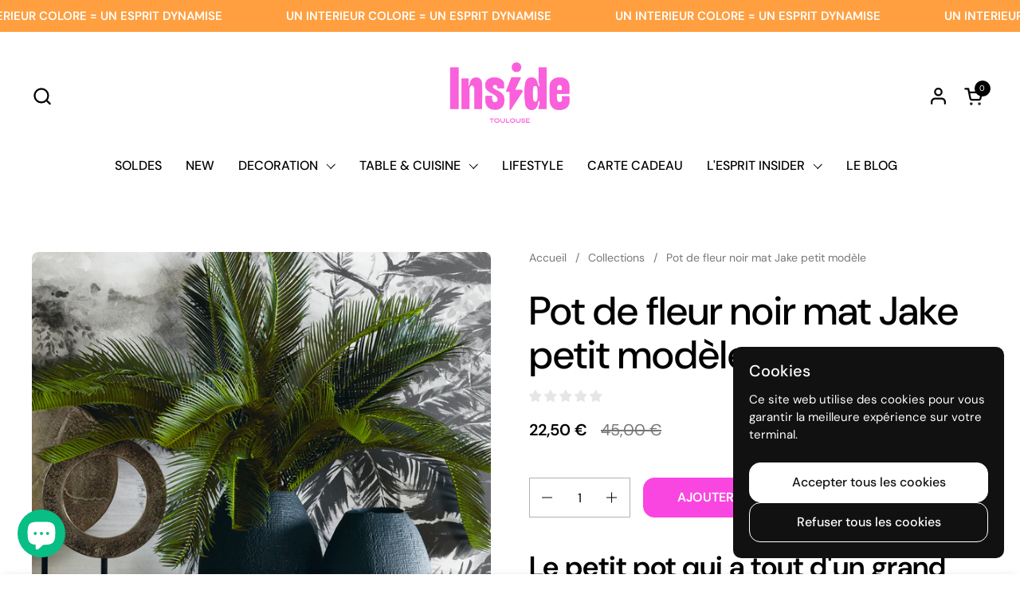

--- FILE ---
content_type: text/html; charset=utf-8
request_url: https://inside-booster-interieur.com/products/copie-de-pot-de-fleur-noir-mat-jake-petit-modele
body_size: 63159
content:
<!doctype html>
  <html id="html" class="no-js" lang="fr" dir="ltr">
  <head>
  
    <meta charset="utf-8">
    <meta http-equiv="X-UA-Compatible" content="IE=edge,chrome=1">
    <meta name="viewport" content="width=device-width, initial-scale=1.0, height=device-height, minimum-scale=1.0"><link rel="shortcut icon" href="//inside-booster-interieur.com/cdn/shop/files/Inside_deco_coloree_logo_inside_booster_interieur.png?crop=center&height=48&v=1744881403&width=48" type="image/png" /><title>Pot de fleur noir mat Jake petit modèle | INSIDE déco &ndash; INSIDE Booster d&#39;intérieur</title><meta name="description" content="Petit pot de fleur noir mat au design épuré pour plantes stylées. Parfait en intérieur moderne ou déco contrastée – shoppe-le vite !">

<meta property="og:site_name" content="INSIDE Booster d&#39;intérieur">
<meta property="og:url" content="https://inside-booster-interieur.com/products/copie-de-pot-de-fleur-noir-mat-jake-petit-modele">
<meta property="og:title" content="Pot de fleur noir mat Jake petit modèle | INSIDE déco">
<meta property="og:type" content="product">
<meta property="og:description" content="Petit pot de fleur noir mat au design épuré pour plantes stylées. Parfait en intérieur moderne ou déco contrastée – shoppe-le vite !"><meta property="og:image" content="http://inside-booster-interieur.com/cdn/shop/products/Jake1000x1000.png?v=1610908254">
  <meta property="og:image:secure_url" content="https://inside-booster-interieur.com/cdn/shop/products/Jake1000x1000.png?v=1610908254">
  <meta property="og:image:width" content="1000">
  <meta property="og:image:height" content="1000"><meta property="og:price:amount" content="22,50">
  <meta property="og:price:currency" content="EUR"><meta name="twitter:card" content="summary_large_image">
<meta name="twitter:title" content="Pot de fleur noir mat Jake petit modèle | INSIDE déco">
<meta name="twitter:description" content="Petit pot de fleur noir mat au design épuré pour plantes stylées. Parfait en intérieur moderne ou déco contrastée – shoppe-le vite !"><script type="application/ld+json">
  [
    {
      "@context": "https://schema.org",
      "@type": "WebSite",
      "name": "INSIDE Booster d\u0026#39;intérieur",
      "url": "https:\/\/inside-booster-interieur.com"
    },
    {
      "@context": "https://schema.org",
      "@type": "Organization",
      "name": "INSIDE Booster d\u0026#39;intérieur",
      "url": "https:\/\/inside-booster-interieur.com"
    }
  ]
</script>

<script type="application/ld+json">
{
  "@context": "http://schema.org",
  "@type": "BreadcrumbList",
  "itemListElement": [
    {
      "@type": "ListItem",
      "position": 1,
      "name": "Accueil",
      "item": "https://inside-booster-interieur.com"
    },{
        "@type": "ListItem",
        "position": 2,
        "name": "Pot de fleur noir mat Jake petit modèle",
        "item": "https://inside-booster-interieur.com/products/copie-de-pot-de-fleur-noir-mat-jake-petit-modele"
      }]
}
</script><script type="application/ld+json">{"@context":"http:\/\/schema.org\/","@id":"\/products\/copie-de-pot-de-fleur-noir-mat-jake-petit-modele#product","@type":"Product","brand":{"@type":"Brand","name":"The Inside Shop"},"category":"pot de fleur","description":"Le petit pot qui a tout d'un grand \nLe pot de fleur Jake, version petit modèle, c’est la définition même du minimal avec du caractère. Son noir mat profondpose l’ambiance : sobre, net, efficace. Il ne cherche pas à séduire, il s’impose.\nÀ poser sur une étagère, une table ou ton bureau, il met direct tes plantes en valeur sans leur voler la vedette (c’est leur moment, après tout).\n🌈 Le twist qui change tout : sa finition mate qui donne à ce basique une allure ultra chic. Ton cactus ou ton pilea n'ont jamais été aussi bien installés.","image":"https:\/\/inside-booster-interieur.com\/cdn\/shop\/products\/Jake1000x1000.png?v=1610908254\u0026width=1920","name":"Pot de fleur noir mat Jake petit modèle","offers":{"@id":"\/products\/copie-de-pot-de-fleur-noir-mat-jake-petit-modele?variant=37888505512108#offer","@type":"Offer","availability":"http:\/\/schema.org\/InStock","price":"22.50","priceCurrency":"EUR","url":"https:\/\/inside-booster-interieur.com\/products\/copie-de-pot-de-fleur-noir-mat-jake-petit-modele?variant=37888505512108"},"sku":"TIS575","url":"https:\/\/inside-booster-interieur.com\/products\/copie-de-pot-de-fleur-noir-mat-jake-petit-modele"}</script><link rel="canonical" href="https://inside-booster-interieur.com/products/copie-de-pot-de-fleur-noir-mat-jake-petit-modele">
  
    <link rel="preconnect" href="https://cdn.shopify.com"><link rel="preconnect" href="https://fonts.shopifycdn.com" crossorigin>

<link rel="preload" href="//inside-booster-interieur.com/cdn/fonts/dm_sans/dmsans_n5.8a0f1984c77eb7186ceb87c4da2173ff65eb012e.woff2" as="font" type="font/woff2" crossorigin><link rel="preload" href="//inside-booster-interieur.com/cdn/fonts/dm_sans/dmsans_n4.ec80bd4dd7e1a334c969c265873491ae56018d72.woff2" as="font" type="font/woff2" crossorigin><link rel="preload" href="//inside-booster-interieur.com/cdn/fonts/dm_sans/dmsans_n7.97e21d81502002291ea1de8aefb79170c6946ce5.woff2" as="font" type="font/woff2" crossorigin>

<style type="text/css">
@font-face {
  font-family: "DM Sans";
  font-weight: 500;
  font-style: normal;
  font-display: swap;
  src: url("//inside-booster-interieur.com/cdn/fonts/dm_sans/dmsans_n5.8a0f1984c77eb7186ceb87c4da2173ff65eb012e.woff2") format("woff2"),
       url("//inside-booster-interieur.com/cdn/fonts/dm_sans/dmsans_n5.9ad2e755a89e15b3d6c53259daad5fc9609888e6.woff") format("woff");
}
@font-face {
  font-family: "DM Sans";
  font-weight: 400;
  font-style: normal;
  font-display: swap;
  src: url("//inside-booster-interieur.com/cdn/fonts/dm_sans/dmsans_n4.ec80bd4dd7e1a334c969c265873491ae56018d72.woff2") format("woff2"),
       url("//inside-booster-interieur.com/cdn/fonts/dm_sans/dmsans_n4.87bdd914d8a61247b911147ae68e754d695c58a6.woff") format("woff");
}
@font-face {
  font-family: "DM Sans";
  font-weight: 500;
  font-style: normal;
  font-display: swap;
  src: url("//inside-booster-interieur.com/cdn/fonts/dm_sans/dmsans_n5.8a0f1984c77eb7186ceb87c4da2173ff65eb012e.woff2") format("woff2"),
       url("//inside-booster-interieur.com/cdn/fonts/dm_sans/dmsans_n5.9ad2e755a89e15b3d6c53259daad5fc9609888e6.woff") format("woff");
}
@font-face {
  font-family: "DM Sans";
  font-weight: 600;
  font-style: normal;
  font-display: swap;
  src: url("//inside-booster-interieur.com/cdn/fonts/dm_sans/dmsans_n6.70a2453ea926d613c6a2f89af05180d14b3a7c96.woff2") format("woff2"),
       url("//inside-booster-interieur.com/cdn/fonts/dm_sans/dmsans_n6.355605667bef215872257574b57fc097044f7e20.woff") format("woff");
}
@font-face {
  font-family: "DM Sans";
  font-weight: 700;
  font-style: normal;
  font-display: swap;
  src: url("//inside-booster-interieur.com/cdn/fonts/dm_sans/dmsans_n7.97e21d81502002291ea1de8aefb79170c6946ce5.woff2") format("woff2"),
       url("//inside-booster-interieur.com/cdn/fonts/dm_sans/dmsans_n7.af5c214f5116410ca1d53a2090665620e78e2e1b.woff") format("woff");
}
@font-face {
  font-family: "DM Sans";
  font-weight: 800;
  font-style: normal;
  font-display: swap;
  src: url("//inside-booster-interieur.com/cdn/fonts/dm_sans/dmsans_n8.9f553196c0ff5b7974586d2d89b9e478d4bc5e82.woff2") format("woff2"),
       url("//inside-booster-interieur.com/cdn/fonts/dm_sans/dmsans_n8.ad7c872105784d933f0af62ff70a7c467eb80a37.woff") format("woff");
}



</style>
<style type="text/css">

  :root {

    /* Font variables */

    --font-stack-headings-primary: "DM Sans", sans-serif;
    --font-weight-headings-primary: 500;
    --font-style-headings-primary: normal;

    --font-stack-body-primary: "DM Sans", sans-serif;
    --font-weight-body-primary: 400;--font-weight-body-primary-bold: 600;--font-weight-body-primary-medium: 500;--font-style-body-primary: normal;

    --font-stack-body-secondary: "DM Sans", sans-serif;
    --font-weight-body-secondary: 700;--font-weight-body-secondary-bold: 800;--font-style-body-secondary: normal;

    --font-weight-menu: var(--font-weight-body-primary-medium);
    --font-weight-buttons: var(--font-weight-body-primary-medium);

    --base-headings-primary-size: 60;
    --base-headings-secondary-size: ;
    --base-headings-line: 1;
    --base-headings-spacing: 0.0em;

    --base-body-primary-size: 16;
    --base-body-secondary-size: 18;
    --base-body-line: 1.4;

    /* Color variables */

    --color-background-header: #ffffff;
    --color-text-header: #000000;
    --color-foreground-header: #fff;
    --color-borders-header: rgba(0, 0, 0, 0.15);

    --color-background-main: #FFFFFF;
    --color-secondary-background-main: rgba(0, 0, 0, 0.08);
    --color-third-background-main: rgba(0, 0, 0, 0.04);
    --color-fourth-background-main: rgba(0, 0, 0, 0.02);
    --color-opacity-background-main: rgba(255, 255, 255, 0);
    --color-text-main: #000000;
    --color-foreground-main: #fff;
    --color-secondary-text-main: rgba(0, 0, 0, 0.6);
    --color-borders-main: rgba(0, 0, 0, 0.1);
    --color-background-main-alternate: #f2efec;

    --color-background-product-card: #ffffff;
    --color-background-cart-card: rgba(0,0,0,0);

    --color-background-footer: #1b1a1a;
    --color-text-footer: #f1eeec;
    --color-borders-footer: rgba(241, 238, 236, 0.15);

    --color-borders-forms-primary: rgba(0, 0, 0, 0.3);
    --color-borders-forms-secondary: rgba(0, 0, 0, 0.6);

    /* Borders */

    --border-width-cards: px;
    --border-radius-cards: 0px;
    --border-width-buttons: 1px;
    --border-radius-buttons: 14px;
    --border-width-forms: 1px;
    --border-radius-forms: 0px;
    --border-radius-widgets: 10px;
    --border-radius-product-card: 0px;

    /* Layout */
    
    --theme-max-width: 1360px;
    --grid-gap-original-base: 32px;
    --container-vertical-space-base: 90px;
    --image-fit-padding: 10%;

  }

  .facets--horiz .facets__summary, #main select, .sidebar select {
    background-image: url('data:image/svg+xml;utf8,<svg fill="none" height="7" viewBox="0 0 12 7" width="12" xmlns="http://www.w3.org/2000/svg"><g fill="%23000000"><path d="m1.2334.554688 5.65685 5.656852-.7071.70711-5.656858-5.65686z"/><path d="m11.8252 1.26221-5.65686 5.65685-.70711-.70711 5.65687-5.65685z"/></g></svg>');
  }

  .star-rating__stars {
    background-image: url('data:image/svg+xml;utf8,<svg width="20" height="14" viewBox="0 0 14 13" fill="rgba%280%2C+0%2C+0%2C+0.1%29" xmlns="http://www.w3.org/2000/svg"><path d="m7 0 1.572 4.837h5.085l-4.114 2.99 1.572 4.836L7 9.673l-4.114 2.99 1.571-4.837-4.114-2.99h5.085L7 0Z" stroke="rgba%280%2C+0%2C+0%2C+0.1%29" stroke-width="0"/></svg>');
  }
  .star-rating__stars-active {
    background-image: url('data:image/svg+xml;utf8,<svg width="20" height="13" viewBox="0 0 14 13" fill="none" xmlns="http://www.w3.org/2000/svg"><path d="m7 0 1.572 4.837h5.085l-4.114 2.99 1.572 4.836L7 9.673l-4.114 2.99 1.571-4.837-4.114-2.99h5.085L7 0Z" fill="%23000000" stroke-width="0"/></svg>');
  }

  

</style>

<style id="root-height">
  :root {
    --window-height: 100vh;
  }
</style>
<link href="//inside-booster-interieur.com/cdn/shop/t/25/assets/theme.css?v=62637974709330716401746450654" as="style" rel="preload"><link href="//inside-booster-interieur.com/cdn/shop/t/25/assets/section-header.css?v=141665881608700406071746450653" as="style" rel="preload"><link href="//inside-booster-interieur.com/cdn/shop/t/25/assets/component-product-item.css?v=43516261837966174621746450653" as="style" rel="preload"><link href="//inside-booster-interieur.com/cdn/shop/t/25/assets/component-product-variants.css?v=167165875907341704901746450653" as="style" rel="preload"><link href="//inside-booster-interieur.com/cdn/shop/t/25/assets/section-main-product.css?v=145453125280039510251746450653" as="style" rel="preload"><link href="//inside-booster-interieur.com/cdn/shop/t/25/assets/theme.css?v=62637974709330716401746450654" rel="stylesheet" type="text/css" media="all" />
  
    <script>window.performance && window.performance.mark && window.performance.mark('shopify.content_for_header.start');</script><meta name="google-site-verification" content="W4y0tJTQZRnYRemQHdkzUJfETRpUw3v3Vlukh2wX08g">
<meta name="facebook-domain-verification" content="5uub01r2bu3gddn56piqvg9jqpnbqu">
<meta id="shopify-digital-wallet" name="shopify-digital-wallet" content="/30585290883/digital_wallets/dialog">
<meta name="shopify-checkout-api-token" content="6a306839419d1663686c969ce2219695">
<meta id="in-context-paypal-metadata" data-shop-id="30585290883" data-venmo-supported="false" data-environment="production" data-locale="fr_FR" data-paypal-v4="true" data-currency="EUR">
<link rel="alternate" type="application/json+oembed" href="https://inside-booster-interieur.com/products/copie-de-pot-de-fleur-noir-mat-jake-petit-modele.oembed">
<script async="async" src="/checkouts/internal/preloads.js?locale=fr-FR"></script>
<link rel="preconnect" href="https://shop.app" crossorigin="anonymous">
<script async="async" src="https://shop.app/checkouts/internal/preloads.js?locale=fr-FR&shop_id=30585290883" crossorigin="anonymous"></script>
<script id="apple-pay-shop-capabilities" type="application/json">{"shopId":30585290883,"countryCode":"FR","currencyCode":"EUR","merchantCapabilities":["supports3DS"],"merchantId":"gid:\/\/shopify\/Shop\/30585290883","merchantName":"INSIDE Booster d'intérieur","requiredBillingContactFields":["postalAddress","email","phone"],"requiredShippingContactFields":["postalAddress","email","phone"],"shippingType":"shipping","supportedNetworks":["visa","masterCard","amex","maestro"],"total":{"type":"pending","label":"INSIDE Booster d'intérieur","amount":"1.00"},"shopifyPaymentsEnabled":true,"supportsSubscriptions":true}</script>
<script id="shopify-features" type="application/json">{"accessToken":"6a306839419d1663686c969ce2219695","betas":["rich-media-storefront-analytics"],"domain":"inside-booster-interieur.com","predictiveSearch":true,"shopId":30585290883,"locale":"fr"}</script>
<script>var Shopify = Shopify || {};
Shopify.shop = "daphne-frit.myshopify.com";
Shopify.locale = "fr";
Shopify.currency = {"active":"EUR","rate":"1.0"};
Shopify.country = "FR";
Shopify.theme = {"name":"Copie mise à jour de New INSIDE ","id":182295495005,"schema_name":"Combine","schema_version":"2.6.1","theme_store_id":1826,"role":"main"};
Shopify.theme.handle = "null";
Shopify.theme.style = {"id":null,"handle":null};
Shopify.cdnHost = "inside-booster-interieur.com/cdn";
Shopify.routes = Shopify.routes || {};
Shopify.routes.root = "/";</script>
<script type="module">!function(o){(o.Shopify=o.Shopify||{}).modules=!0}(window);</script>
<script>!function(o){function n(){var o=[];function n(){o.push(Array.prototype.slice.apply(arguments))}return n.q=o,n}var t=o.Shopify=o.Shopify||{};t.loadFeatures=n(),t.autoloadFeatures=n()}(window);</script>
<script>
  window.ShopifyPay = window.ShopifyPay || {};
  window.ShopifyPay.apiHost = "shop.app\/pay";
  window.ShopifyPay.redirectState = null;
</script>
<script id="shop-js-analytics" type="application/json">{"pageType":"product"}</script>
<script defer="defer" async type="module" src="//inside-booster-interieur.com/cdn/shopifycloud/shop-js/modules/v2/client.init-shop-cart-sync_DyYWCJny.fr.esm.js"></script>
<script defer="defer" async type="module" src="//inside-booster-interieur.com/cdn/shopifycloud/shop-js/modules/v2/chunk.common_BDBm0ZZC.esm.js"></script>
<script type="module">
  await import("//inside-booster-interieur.com/cdn/shopifycloud/shop-js/modules/v2/client.init-shop-cart-sync_DyYWCJny.fr.esm.js");
await import("//inside-booster-interieur.com/cdn/shopifycloud/shop-js/modules/v2/chunk.common_BDBm0ZZC.esm.js");

  window.Shopify.SignInWithShop?.initShopCartSync?.({"fedCMEnabled":true,"windoidEnabled":true});

</script>
<script>
  window.Shopify = window.Shopify || {};
  if (!window.Shopify.featureAssets) window.Shopify.featureAssets = {};
  window.Shopify.featureAssets['shop-js'] = {"shop-cart-sync":["modules/v2/client.shop-cart-sync_B_Bw5PRo.fr.esm.js","modules/v2/chunk.common_BDBm0ZZC.esm.js"],"init-fed-cm":["modules/v2/client.init-fed-cm_-pdRnAOg.fr.esm.js","modules/v2/chunk.common_BDBm0ZZC.esm.js"],"init-windoid":["modules/v2/client.init-windoid_DnYlFG1h.fr.esm.js","modules/v2/chunk.common_BDBm0ZZC.esm.js"],"shop-cash-offers":["modules/v2/client.shop-cash-offers_C5kHJTSN.fr.esm.js","modules/v2/chunk.common_BDBm0ZZC.esm.js","modules/v2/chunk.modal_CtqKD1z8.esm.js"],"shop-button":["modules/v2/client.shop-button_mcpRJFuh.fr.esm.js","modules/v2/chunk.common_BDBm0ZZC.esm.js"],"init-shop-email-lookup-coordinator":["modules/v2/client.init-shop-email-lookup-coordinator_BCzilhpw.fr.esm.js","modules/v2/chunk.common_BDBm0ZZC.esm.js"],"shop-toast-manager":["modules/v2/client.shop-toast-manager_C_QXj6h0.fr.esm.js","modules/v2/chunk.common_BDBm0ZZC.esm.js"],"shop-login-button":["modules/v2/client.shop-login-button_BEQFZ84Y.fr.esm.js","modules/v2/chunk.common_BDBm0ZZC.esm.js","modules/v2/chunk.modal_CtqKD1z8.esm.js"],"avatar":["modules/v2/client.avatar_BTnouDA3.fr.esm.js"],"init-shop-cart-sync":["modules/v2/client.init-shop-cart-sync_DyYWCJny.fr.esm.js","modules/v2/chunk.common_BDBm0ZZC.esm.js"],"pay-button":["modules/v2/client.pay-button_DsS5m06H.fr.esm.js","modules/v2/chunk.common_BDBm0ZZC.esm.js"],"init-shop-for-new-customer-accounts":["modules/v2/client.init-shop-for-new-customer-accounts_BFJXT-UG.fr.esm.js","modules/v2/client.shop-login-button_BEQFZ84Y.fr.esm.js","modules/v2/chunk.common_BDBm0ZZC.esm.js","modules/v2/chunk.modal_CtqKD1z8.esm.js"],"init-customer-accounts-sign-up":["modules/v2/client.init-customer-accounts-sign-up_QowAcxX2.fr.esm.js","modules/v2/client.shop-login-button_BEQFZ84Y.fr.esm.js","modules/v2/chunk.common_BDBm0ZZC.esm.js","modules/v2/chunk.modal_CtqKD1z8.esm.js"],"shop-follow-button":["modules/v2/client.shop-follow-button_9fzI0NJX.fr.esm.js","modules/v2/chunk.common_BDBm0ZZC.esm.js","modules/v2/chunk.modal_CtqKD1z8.esm.js"],"checkout-modal":["modules/v2/client.checkout-modal_DHwrZ6kr.fr.esm.js","modules/v2/chunk.common_BDBm0ZZC.esm.js","modules/v2/chunk.modal_CtqKD1z8.esm.js"],"init-customer-accounts":["modules/v2/client.init-customer-accounts_BBfGV8Xt.fr.esm.js","modules/v2/client.shop-login-button_BEQFZ84Y.fr.esm.js","modules/v2/chunk.common_BDBm0ZZC.esm.js","modules/v2/chunk.modal_CtqKD1z8.esm.js"],"lead-capture":["modules/v2/client.lead-capture_BFlE4x9y.fr.esm.js","modules/v2/chunk.common_BDBm0ZZC.esm.js","modules/v2/chunk.modal_CtqKD1z8.esm.js"],"shop-login":["modules/v2/client.shop-login_C8y8Opox.fr.esm.js","modules/v2/chunk.common_BDBm0ZZC.esm.js","modules/v2/chunk.modal_CtqKD1z8.esm.js"],"payment-terms":["modules/v2/client.payment-terms_DoIedF_y.fr.esm.js","modules/v2/chunk.common_BDBm0ZZC.esm.js","modules/v2/chunk.modal_CtqKD1z8.esm.js"]};
</script>
<script>(function() {
  var isLoaded = false;
  function asyncLoad() {
    if (isLoaded) return;
    isLoaded = true;
    var urls = ["https:\/\/chimpstatic.com\/mcjs-connected\/js\/users\/48ce812c49dde6eeb28033d56\/2e39c4bf4513b6f16df29f297.js?shop=daphne-frit.myshopify.com","https:\/\/seo.apps.avada.io\/scripttag\/avada-seo-installed.js?shop=daphne-frit.myshopify.com","https:\/\/zooomyapps.com\/wishlist\/ZooomyOrders.js?shop=daphne-frit.myshopify.com","https:\/\/api.fastbundle.co\/scripts\/src.js?shop=daphne-frit.myshopify.com","https:\/\/api.fastbundle.co\/scripts\/script_tag.js?shop=daphne-frit.myshopify.com","https:\/\/cdn2.ryviu.com\/v\/static\/js\/app.js?shop=daphne-frit.myshopify.com","https:\/\/a.mailmunch.co\/widgets\/site-861688-9bceb1699ad09acda64723e02522dfca16d604f0.js?shop=daphne-frit.myshopify.com"];
    for (var i = 0; i < urls.length; i++) {
      var s = document.createElement('script');
      s.type = 'text/javascript';
      s.async = true;
      s.src = urls[i];
      var x = document.getElementsByTagName('script')[0];
      x.parentNode.insertBefore(s, x);
    }
  };
  if(window.attachEvent) {
    window.attachEvent('onload', asyncLoad);
  } else {
    window.addEventListener('load', asyncLoad, false);
  }
})();</script>
<script id="__st">var __st={"a":30585290883,"offset":3600,"reqid":"2f956d6b-f235-4129-9bd0-67926109d329-1768883455","pageurl":"inside-booster-interieur.com\/products\/copie-de-pot-de-fleur-noir-mat-jake-petit-modele","u":"72ff779e755c","p":"product","rtyp":"product","rid":6204655304876};</script>
<script>window.ShopifyPaypalV4VisibilityTracking = true;</script>
<script id="captcha-bootstrap">!function(){'use strict';const t='contact',e='account',n='new_comment',o=[[t,t],['blogs',n],['comments',n],[t,'customer']],c=[[e,'customer_login'],[e,'guest_login'],[e,'recover_customer_password'],[e,'create_customer']],r=t=>t.map((([t,e])=>`form[action*='/${t}']:not([data-nocaptcha='true']) input[name='form_type'][value='${e}']`)).join(','),a=t=>()=>t?[...document.querySelectorAll(t)].map((t=>t.form)):[];function s(){const t=[...o],e=r(t);return a(e)}const i='password',u='form_key',d=['recaptcha-v3-token','g-recaptcha-response','h-captcha-response',i],f=()=>{try{return window.sessionStorage}catch{return}},m='__shopify_v',_=t=>t.elements[u];function p(t,e,n=!1){try{const o=window.sessionStorage,c=JSON.parse(o.getItem(e)),{data:r}=function(t){const{data:e,action:n}=t;return t[m]||n?{data:e,action:n}:{data:t,action:n}}(c);for(const[e,n]of Object.entries(r))t.elements[e]&&(t.elements[e].value=n);n&&o.removeItem(e)}catch(o){console.error('form repopulation failed',{error:o})}}const l='form_type',E='cptcha';function T(t){t.dataset[E]=!0}const w=window,h=w.document,L='Shopify',v='ce_forms',y='captcha';let A=!1;((t,e)=>{const n=(g='f06e6c50-85a8-45c8-87d0-21a2b65856fe',I='https://cdn.shopify.com/shopifycloud/storefront-forms-hcaptcha/ce_storefront_forms_captcha_hcaptcha.v1.5.2.iife.js',D={infoText:'Protégé par hCaptcha',privacyText:'Confidentialité',termsText:'Conditions'},(t,e,n)=>{const o=w[L][v],c=o.bindForm;if(c)return c(t,g,e,D).then(n);var r;o.q.push([[t,g,e,D],n]),r=I,A||(h.body.append(Object.assign(h.createElement('script'),{id:'captcha-provider',async:!0,src:r})),A=!0)});var g,I,D;w[L]=w[L]||{},w[L][v]=w[L][v]||{},w[L][v].q=[],w[L][y]=w[L][y]||{},w[L][y].protect=function(t,e){n(t,void 0,e),T(t)},Object.freeze(w[L][y]),function(t,e,n,w,h,L){const[v,y,A,g]=function(t,e,n){const i=e?o:[],u=t?c:[],d=[...i,...u],f=r(d),m=r(i),_=r(d.filter((([t,e])=>n.includes(e))));return[a(f),a(m),a(_),s()]}(w,h,L),I=t=>{const e=t.target;return e instanceof HTMLFormElement?e:e&&e.form},D=t=>v().includes(t);t.addEventListener('submit',(t=>{const e=I(t);if(!e)return;const n=D(e)&&!e.dataset.hcaptchaBound&&!e.dataset.recaptchaBound,o=_(e),c=g().includes(e)&&(!o||!o.value);(n||c)&&t.preventDefault(),c&&!n&&(function(t){try{if(!f())return;!function(t){const e=f();if(!e)return;const n=_(t);if(!n)return;const o=n.value;o&&e.removeItem(o)}(t);const e=Array.from(Array(32),(()=>Math.random().toString(36)[2])).join('');!function(t,e){_(t)||t.append(Object.assign(document.createElement('input'),{type:'hidden',name:u})),t.elements[u].value=e}(t,e),function(t,e){const n=f();if(!n)return;const o=[...t.querySelectorAll(`input[type='${i}']`)].map((({name:t})=>t)),c=[...d,...o],r={};for(const[a,s]of new FormData(t).entries())c.includes(a)||(r[a]=s);n.setItem(e,JSON.stringify({[m]:1,action:t.action,data:r}))}(t,e)}catch(e){console.error('failed to persist form',e)}}(e),e.submit())}));const S=(t,e)=>{t&&!t.dataset[E]&&(n(t,e.some((e=>e===t))),T(t))};for(const o of['focusin','change'])t.addEventListener(o,(t=>{const e=I(t);D(e)&&S(e,y())}));const B=e.get('form_key'),M=e.get(l),P=B&&M;t.addEventListener('DOMContentLoaded',(()=>{const t=y();if(P)for(const e of t)e.elements[l].value===M&&p(e,B);[...new Set([...A(),...v().filter((t=>'true'===t.dataset.shopifyCaptcha))])].forEach((e=>S(e,t)))}))}(h,new URLSearchParams(w.location.search),n,t,e,['guest_login'])})(!0,!0)}();</script>
<script integrity="sha256-4kQ18oKyAcykRKYeNunJcIwy7WH5gtpwJnB7kiuLZ1E=" data-source-attribution="shopify.loadfeatures" defer="defer" src="//inside-booster-interieur.com/cdn/shopifycloud/storefront/assets/storefront/load_feature-a0a9edcb.js" crossorigin="anonymous"></script>
<script crossorigin="anonymous" defer="defer" src="//inside-booster-interieur.com/cdn/shopifycloud/storefront/assets/shopify_pay/storefront-65b4c6d7.js?v=20250812"></script>
<script data-source-attribution="shopify.dynamic_checkout.dynamic.init">var Shopify=Shopify||{};Shopify.PaymentButton=Shopify.PaymentButton||{isStorefrontPortableWallets:!0,init:function(){window.Shopify.PaymentButton.init=function(){};var t=document.createElement("script");t.src="https://inside-booster-interieur.com/cdn/shopifycloud/portable-wallets/latest/portable-wallets.fr.js",t.type="module",document.head.appendChild(t)}};
</script>
<script data-source-attribution="shopify.dynamic_checkout.buyer_consent">
  function portableWalletsHideBuyerConsent(e){var t=document.getElementById("shopify-buyer-consent"),n=document.getElementById("shopify-subscription-policy-button");t&&n&&(t.classList.add("hidden"),t.setAttribute("aria-hidden","true"),n.removeEventListener("click",e))}function portableWalletsShowBuyerConsent(e){var t=document.getElementById("shopify-buyer-consent"),n=document.getElementById("shopify-subscription-policy-button");t&&n&&(t.classList.remove("hidden"),t.removeAttribute("aria-hidden"),n.addEventListener("click",e))}window.Shopify?.PaymentButton&&(window.Shopify.PaymentButton.hideBuyerConsent=portableWalletsHideBuyerConsent,window.Shopify.PaymentButton.showBuyerConsent=portableWalletsShowBuyerConsent);
</script>
<script>
  function portableWalletsCleanup(e){e&&e.src&&console.error("Failed to load portable wallets script "+e.src);var t=document.querySelectorAll("shopify-accelerated-checkout .shopify-payment-button__skeleton, shopify-accelerated-checkout-cart .wallet-cart-button__skeleton"),e=document.getElementById("shopify-buyer-consent");for(let e=0;e<t.length;e++)t[e].remove();e&&e.remove()}function portableWalletsNotLoadedAsModule(e){e instanceof ErrorEvent&&"string"==typeof e.message&&e.message.includes("import.meta")&&"string"==typeof e.filename&&e.filename.includes("portable-wallets")&&(window.removeEventListener("error",portableWalletsNotLoadedAsModule),window.Shopify.PaymentButton.failedToLoad=e,"loading"===document.readyState?document.addEventListener("DOMContentLoaded",window.Shopify.PaymentButton.init):window.Shopify.PaymentButton.init())}window.addEventListener("error",portableWalletsNotLoadedAsModule);
</script>

<script type="module" src="https://inside-booster-interieur.com/cdn/shopifycloud/portable-wallets/latest/portable-wallets.fr.js" onError="portableWalletsCleanup(this)" crossorigin="anonymous"></script>
<script nomodule>
  document.addEventListener("DOMContentLoaded", portableWalletsCleanup);
</script>

<script id='scb4127' type='text/javascript' async='' src='https://inside-booster-interieur.com/cdn/shopifycloud/privacy-banner/storefront-banner.js'></script><link id="shopify-accelerated-checkout-styles" rel="stylesheet" media="screen" href="https://inside-booster-interieur.com/cdn/shopifycloud/portable-wallets/latest/accelerated-checkout-backwards-compat.css" crossorigin="anonymous">
<style id="shopify-accelerated-checkout-cart">
        #shopify-buyer-consent {
  margin-top: 1em;
  display: inline-block;
  width: 100%;
}

#shopify-buyer-consent.hidden {
  display: none;
}

#shopify-subscription-policy-button {
  background: none;
  border: none;
  padding: 0;
  text-decoration: underline;
  font-size: inherit;
  cursor: pointer;
}

#shopify-subscription-policy-button::before {
  box-shadow: none;
}

      </style>

<script>window.performance && window.performance.mark && window.performance.mark('shopify.content_for_header.end');</script>
  
    <script>
  
      /* js helpers */
      const debounce = (fn, wait) => {
        let t;
        return (...args) => {
          clearTimeout(t);
          t = setTimeout(() => fn.apply(this, args), wait);
        };
      }
      window.KEYCODES = {
        TAB: 9,
        ESC: 27,
        DOWN: 40,
        RIGHT: 39,
        UP: 38,
        LEFT: 37,
        RETURN: 13
      };
  
      /* background image sizes */
      const rbi = [];
      const rbiSetSize = (img) => {
        if ( img.offsetWidth / img.dataset.ratio < img.offsetHeight ) {
          img.setAttribute('sizes', `${Math.ceil(img.offsetHeight * img.dataset.ratio)}px`);
        } else {
          img.setAttribute('sizes', `${Math.ceil(img.offsetWidth)}px`);
        }
      }
      window.addEventListener('resize', debounce(()=>{
        for ( let img of rbi ) {
          rbiSetSize(img);
        }
      }, 250));
  
      /* lazy looad images reveal effect */
      const imageReveal = new IntersectionObserver((entries, observer)=>{
        entries.forEach(entry=>{
          if ( entry.isIntersecting ) {
            setTimeout(()=>{
              entry.target.classList.remove('lazy-image--to-reveal');
            }, 500);
            entry.target.classList.add('lazy-image--revealed');
            observer.unobserve(entry.target);
          }
        });
      }, {rootMargin: '20px 0px 0px 0px'});

    </script><noscript>
      <link rel="stylesheet" href="//inside-booster-interieur.com/cdn/shop/t/25/assets/theme-noscript.css?v=38102435459277827451746450654">
    </noscript>
  
  
<!--DOOFINDER-SHOPIFY--> <script>
  (function(w, k) {w[k] = window[k] || function () { (window[k].q = window[k].q || []).push(arguments) }})(window, "doofinderApp")
  var dfKvCustomerEmail = "";

  doofinderApp("config", "currency", Shopify.currency.active);
  doofinderApp("config", "language", Shopify.locale);
  let context = Shopify.country;
  
  doofinderApp("config", "priceName", context);
  localStorage.setItem("shopify-language", Shopify.locale);

  doofinderApp("init", "layer", {
    params:{
      "":{
        exclude: {
          not_published_in: [context]
        }
      },
      "product":{
        exclude: {
          not_published_in: [context]
        }
      }
    }
  });
</script>
<script src="https://eu1-config.doofinder.com/2.x/5381d24a-1b96-4df1-81f7-858161900f24.js" async></script> <!--/DOOFINDER-SHOPIFY-->
<!-- BEGIN app block: shopify://apps/judge-me-reviews/blocks/judgeme_core/61ccd3b1-a9f2-4160-9fe9-4fec8413e5d8 --><!-- Start of Judge.me Core -->






<link rel="dns-prefetch" href="https://cdnwidget.judge.me">
<link rel="dns-prefetch" href="https://cdn.judge.me">
<link rel="dns-prefetch" href="https://cdn1.judge.me">
<link rel="dns-prefetch" href="https://api.judge.me">

<script data-cfasync='false' class='jdgm-settings-script'>window.jdgmSettings={"pagination":5,"disable_web_reviews":false,"badge_no_review_text":"Aucun avis","badge_n_reviews_text":"{{ n }} avis","badge_star_color":"#FA60DB","hide_badge_preview_if_no_reviews":true,"badge_hide_text":false,"enforce_center_preview_badge":false,"widget_title":"Avis Clients","widget_open_form_text":"Écrire un avis","widget_close_form_text":"Annuler l'avis","widget_refresh_page_text":"Actualiser la page","widget_summary_text":"Basé sur {{ number_of_reviews }} avis","widget_no_review_text":"Soyez le premier à écrire un avis","widget_name_field_text":"Nom d'affichage","widget_verified_name_field_text":"Nom vérifié (public)","widget_name_placeholder_text":"Nom d'affichage","widget_required_field_error_text":"Ce champ est obligatoire.","widget_email_field_text":"Adresse email","widget_verified_email_field_text":"Email vérifié (privé, ne peut pas être modifié)","widget_email_placeholder_text":"Votre adresse email","widget_email_field_error_text":"Veuillez entrer une adresse email valide.","widget_rating_field_text":"Évaluation","widget_review_title_field_text":"Titre de l'avis","widget_review_title_placeholder_text":"Donnez un titre à votre avis","widget_review_body_field_text":"Contenu de l'avis","widget_review_body_placeholder_text":"Commencez à écrire ici...","widget_pictures_field_text":"Photo/Vidéo (facultatif)","widget_submit_review_text":"Soumettre l'avis","widget_submit_verified_review_text":"Soumettre un avis vérifié","widget_submit_success_msg_with_auto_publish":"Merci ! Veuillez actualiser la page dans quelques instants pour voir votre avis. Vous pouvez supprimer ou modifier votre avis en vous connectant à \u003ca href='https://judge.me/login' target='_blank' rel='nofollow noopener'\u003eJudge.me\u003c/a\u003e","widget_submit_success_msg_no_auto_publish":"Merci ! Votre avis sera publié dès qu'il sera approuvé par l'administrateur de la boutique. Vous pouvez supprimer ou modifier votre avis en vous connectant à \u003ca href='https://judge.me/login' target='_blank' rel='nofollow noopener'\u003eJudge.me\u003c/a\u003e","widget_show_default_reviews_out_of_total_text":"Affichage de {{ n_reviews_shown }} sur {{ n_reviews }} avis.","widget_show_all_link_text":"Tout afficher","widget_show_less_link_text":"Afficher moins","widget_author_said_text":"{{ reviewer_name }} a dit :","widget_days_text":"il y a {{ n }} jour/jours","widget_weeks_text":"il y a {{ n }} semaine/semaines","widget_months_text":"il y a {{ n }} mois","widget_years_text":"il y a {{ n }} an/ans","widget_yesterday_text":"Hier","widget_today_text":"Aujourd'hui","widget_replied_text":"\u003e\u003e {{ shop_name }} a répondu :","widget_read_more_text":"Lire plus","widget_reviewer_name_as_initial":"","widget_rating_filter_color":"#fbcd0a","widget_rating_filter_see_all_text":"Voir tous les avis","widget_sorting_most_recent_text":"Plus récents","widget_sorting_highest_rating_text":"Meilleures notes","widget_sorting_lowest_rating_text":"Notes les plus basses","widget_sorting_with_pictures_text":"Uniquement les photos","widget_sorting_most_helpful_text":"Plus utiles","widget_open_question_form_text":"Poser une question","widget_reviews_subtab_text":"Avis","widget_questions_subtab_text":"Questions","widget_question_label_text":"Question","widget_answer_label_text":"Réponse","widget_question_placeholder_text":"Écrivez votre question ici","widget_submit_question_text":"Soumettre la question","widget_question_submit_success_text":"Merci pour votre question ! Nous vous notifierons dès qu'elle aura une réponse.","widget_star_color":"#FA60DB","verified_badge_text":"Vérifié","verified_badge_bg_color":"","verified_badge_text_color":"","verified_badge_placement":"left-of-reviewer-name","widget_review_max_height":"","widget_hide_border":false,"widget_social_share":false,"widget_thumb":false,"widget_review_location_show":false,"widget_location_format":"","all_reviews_include_out_of_store_products":true,"all_reviews_out_of_store_text":"(hors boutique)","all_reviews_pagination":100,"all_reviews_product_name_prefix_text":"à propos de","enable_review_pictures":true,"enable_question_anwser":false,"widget_theme":"default","review_date_format":"mm/dd/yyyy","default_sort_method":"most-recent","widget_product_reviews_subtab_text":"Avis Produits","widget_shop_reviews_subtab_text":"Avis Boutique","widget_other_products_reviews_text":"Avis pour d'autres produits","widget_store_reviews_subtab_text":"Avis de la boutique","widget_no_store_reviews_text":"Cette boutique n'a pas encore reçu d'avis","widget_web_restriction_product_reviews_text":"Ce produit n'a pas encore reçu d'avis","widget_no_items_text":"Aucun élément trouvé","widget_show_more_text":"Afficher plus","widget_write_a_store_review_text":"Écrire un avis sur la boutique","widget_other_languages_heading":"Avis dans d'autres langues","widget_translate_review_text":"Traduire l'avis en {{ language }}","widget_translating_review_text":"Traduction en cours...","widget_show_original_translation_text":"Afficher l'original ({{ language }})","widget_translate_review_failed_text":"Impossible de traduire cet avis.","widget_translate_review_retry_text":"Réessayer","widget_translate_review_try_again_later_text":"Réessayez plus tard","show_product_url_for_grouped_product":false,"widget_sorting_pictures_first_text":"Photos en premier","show_pictures_on_all_rev_page_mobile":false,"show_pictures_on_all_rev_page_desktop":false,"floating_tab_hide_mobile_install_preference":false,"floating_tab_button_name":"★ Avis","floating_tab_title":"Laissons nos clients parler pour nous","floating_tab_button_color":"","floating_tab_button_background_color":"","floating_tab_url":"","floating_tab_url_enabled":false,"floating_tab_tab_style":"text","all_reviews_text_badge_text":"Les clients nous notent {{ shop.metafields.judgeme.all_reviews_rating | round: 1 }}/5 basé sur {{ shop.metafields.judgeme.all_reviews_count }} avis.","all_reviews_text_badge_text_branded_style":"{{ shop.metafields.judgeme.all_reviews_rating | round: 1 }} sur 5 étoiles basé sur {{ shop.metafields.judgeme.all_reviews_count }} avis","is_all_reviews_text_badge_a_link":false,"show_stars_for_all_reviews_text_badge":false,"all_reviews_text_badge_url":"","all_reviews_text_style":"branded","all_reviews_text_color_style":"judgeme_brand_color","all_reviews_text_color":"#108474","all_reviews_text_show_jm_brand":false,"featured_carousel_show_header":true,"featured_carousel_title":"Ce qu'ils en ont pensé","testimonials_carousel_title":"Les clients nous disent","videos_carousel_title":"Histoire de clients réels","cards_carousel_title":"Les clients nous disent","featured_carousel_count_text":"sur {{ n }} avis","featured_carousel_add_link_to_all_reviews_page":false,"featured_carousel_url":"","featured_carousel_show_images":true,"featured_carousel_autoslide_interval":5,"featured_carousel_arrows_on_the_sides":true,"featured_carousel_height":200,"featured_carousel_width":80,"featured_carousel_image_size":0,"featured_carousel_image_height":250,"featured_carousel_arrow_color":"#eeeeee","verified_count_badge_style":"branded","verified_count_badge_orientation":"horizontal","verified_count_badge_color_style":"judgeme_brand_color","verified_count_badge_color":"#108474","is_verified_count_badge_a_link":false,"verified_count_badge_url":"","verified_count_badge_show_jm_brand":true,"widget_rating_preset_default":5,"widget_first_sub_tab":"product-reviews","widget_show_histogram":true,"widget_histogram_use_custom_color":false,"widget_pagination_use_custom_color":false,"widget_star_use_custom_color":false,"widget_verified_badge_use_custom_color":false,"widget_write_review_use_custom_color":false,"picture_reminder_submit_button":"Upload Pictures","enable_review_videos":false,"mute_video_by_default":false,"widget_sorting_videos_first_text":"Vidéos en premier","widget_review_pending_text":"En attente","featured_carousel_items_for_large_screen":3,"social_share_options_order":"Facebook,Twitter","remove_microdata_snippet":true,"disable_json_ld":false,"enable_json_ld_products":false,"preview_badge_show_question_text":false,"preview_badge_no_question_text":"Aucune question","preview_badge_n_question_text":"{{ number_of_questions }} question/questions","qa_badge_show_icon":false,"qa_badge_position":"same-row","remove_judgeme_branding":true,"widget_add_search_bar":false,"widget_search_bar_placeholder":"Recherche","widget_sorting_verified_only_text":"Vérifiés uniquement","featured_carousel_theme":"default","featured_carousel_show_rating":true,"featured_carousel_show_title":false,"featured_carousel_show_body":true,"featured_carousel_show_date":false,"featured_carousel_show_reviewer":true,"featured_carousel_show_product":false,"featured_carousel_header_background_color":"#108474","featured_carousel_header_text_color":"#ffffff","featured_carousel_name_product_separator":"reviewed","featured_carousel_full_star_background":"#108474","featured_carousel_empty_star_background":"#dadada","featured_carousel_vertical_theme_background":"#f9fafb","featured_carousel_verified_badge_enable":true,"featured_carousel_verified_badge_color":"#108474","featured_carousel_border_style":"round","featured_carousel_review_line_length_limit":3,"featured_carousel_more_reviews_button_text":"Lire plus d'avis","featured_carousel_view_product_button_text":"Voir le produit","all_reviews_page_load_reviews_on":"scroll","all_reviews_page_load_more_text":"Charger plus d'avis","disable_fb_tab_reviews":false,"enable_ajax_cdn_cache":false,"widget_advanced_speed_features":5,"widget_public_name_text":"affiché publiquement comme","default_reviewer_name":"John Smith","default_reviewer_name_has_non_latin":true,"widget_reviewer_anonymous":"Anonyme","medals_widget_title":"Médailles d'avis Judge.me","medals_widget_background_color":"#f9fafb","medals_widget_position":"footer_all_pages","medals_widget_border_color":"#f9fafb","medals_widget_verified_text_position":"left","medals_widget_use_monochromatic_version":false,"medals_widget_elements_color":"#108474","show_reviewer_avatar":true,"widget_invalid_yt_video_url_error_text":"Pas une URL de vidéo YouTube","widget_max_length_field_error_text":"Veuillez ne pas dépasser {0} caractères.","widget_show_country_flag":false,"widget_show_collected_via_shop_app":true,"widget_verified_by_shop_badge_style":"light","widget_verified_by_shop_text":"Vérifié par la boutique","widget_show_photo_gallery":false,"widget_load_with_code_splitting":true,"widget_ugc_install_preference":false,"widget_ugc_title":"Fait par nous, partagé par vous","widget_ugc_subtitle":"Taguez-nous pour voir votre photo mise en avant sur notre page","widget_ugc_arrows_color":"#ffffff","widget_ugc_primary_button_text":"Acheter maintenant","widget_ugc_primary_button_background_color":"#108474","widget_ugc_primary_button_text_color":"#ffffff","widget_ugc_primary_button_border_width":"0","widget_ugc_primary_button_border_style":"none","widget_ugc_primary_button_border_color":"#108474","widget_ugc_primary_button_border_radius":"25","widget_ugc_secondary_button_text":"Charger plus","widget_ugc_secondary_button_background_color":"#ffffff","widget_ugc_secondary_button_text_color":"#108474","widget_ugc_secondary_button_border_width":"2","widget_ugc_secondary_button_border_style":"solid","widget_ugc_secondary_button_border_color":"#108474","widget_ugc_secondary_button_border_radius":"25","widget_ugc_reviews_button_text":"Voir les avis","widget_ugc_reviews_button_background_color":"#ffffff","widget_ugc_reviews_button_text_color":"#108474","widget_ugc_reviews_button_border_width":"2","widget_ugc_reviews_button_border_style":"solid","widget_ugc_reviews_button_border_color":"#108474","widget_ugc_reviews_button_border_radius":"25","widget_ugc_reviews_button_link_to":"judgeme-reviews-page","widget_ugc_show_post_date":true,"widget_ugc_max_width":"800","widget_rating_metafield_value_type":true,"widget_primary_color":"#FA60DB","widget_enable_secondary_color":false,"widget_secondary_color":"#edf5f5","widget_summary_average_rating_text":"{{ average_rating }} sur 5","widget_media_grid_title":"Photos \u0026 vidéos clients","widget_media_grid_see_more_text":"Voir plus","widget_round_style":false,"widget_show_product_medals":true,"widget_verified_by_judgeme_text":"Vérifié par Judge.me","widget_show_store_medals":true,"widget_verified_by_judgeme_text_in_store_medals":"Vérifié par Judge.me","widget_media_field_exceed_quantity_message":"Désolé, nous ne pouvons accepter que {{ max_media }} pour un avis.","widget_media_field_exceed_limit_message":"{{ file_name }} est trop volumineux, veuillez sélectionner un {{ media_type }} de moins de {{ size_limit }}MB.","widget_review_submitted_text":"Avis soumis !","widget_question_submitted_text":"Question soumise !","widget_close_form_text_question":"Annuler","widget_write_your_answer_here_text":"Écrivez votre réponse ici","widget_enabled_branded_link":true,"widget_show_collected_by_judgeme":false,"widget_reviewer_name_color":"","widget_write_review_text_color":"","widget_write_review_bg_color":"","widget_collected_by_judgeme_text":"collecté par Judge.me","widget_pagination_type":"standard","widget_load_more_text":"Charger plus","widget_load_more_color":"#108474","widget_full_review_text":"Avis complet","widget_read_more_reviews_text":"Lire plus d'avis","widget_read_questions_text":"Lire les questions","widget_questions_and_answers_text":"Questions \u0026 Réponses","widget_verified_by_text":"Vérifié par","widget_verified_text":"Vérifié","widget_number_of_reviews_text":"{{ number_of_reviews }} avis","widget_back_button_text":"Retour","widget_next_button_text":"Suivant","widget_custom_forms_filter_button":"Filtres","custom_forms_style":"horizontal","widget_show_review_information":false,"how_reviews_are_collected":"Comment les avis sont-ils collectés ?","widget_show_review_keywords":false,"widget_gdpr_statement":"Comment nous utilisons vos données : Nous vous contacterons uniquement à propos de l'avis que vous avez laissé, et seulement si nécessaire. En soumettant votre avis, vous acceptez les \u003ca href='https://judge.me/terms' target='_blank' rel='nofollow noopener'\u003econditions\u003c/a\u003e, la \u003ca href='https://judge.me/privacy' target='_blank' rel='nofollow noopener'\u003epolitique de confidentialité\u003c/a\u003e et les \u003ca href='https://judge.me/content-policy' target='_blank' rel='nofollow noopener'\u003epolitiques de contenu\u003c/a\u003e de Judge.me.","widget_multilingual_sorting_enabled":false,"widget_translate_review_content_enabled":false,"widget_translate_review_content_method":"manual","popup_widget_review_selection":"automatically_with_pictures","popup_widget_round_border_style":true,"popup_widget_show_title":true,"popup_widget_show_body":true,"popup_widget_show_reviewer":false,"popup_widget_show_product":true,"popup_widget_show_pictures":true,"popup_widget_use_review_picture":true,"popup_widget_show_on_home_page":true,"popup_widget_show_on_product_page":true,"popup_widget_show_on_collection_page":true,"popup_widget_show_on_cart_page":true,"popup_widget_position":"bottom_left","popup_widget_first_review_delay":5,"popup_widget_duration":5,"popup_widget_interval":5,"popup_widget_review_count":5,"popup_widget_hide_on_mobile":true,"review_snippet_widget_round_border_style":true,"review_snippet_widget_card_color":"#FFFFFF","review_snippet_widget_slider_arrows_background_color":"#FFFFFF","review_snippet_widget_slider_arrows_color":"#000000","review_snippet_widget_star_color":"#108474","show_product_variant":false,"all_reviews_product_variant_label_text":"Variante : ","widget_show_verified_branding":false,"widget_ai_summary_title":"Les clients disent","widget_ai_summary_disclaimer":"Résumé des avis généré par IA basé sur les avis clients récents","widget_show_ai_summary":false,"widget_show_ai_summary_bg":false,"widget_show_review_title_input":true,"redirect_reviewers_invited_via_email":"external_form","request_store_review_after_product_review":false,"request_review_other_products_in_order":false,"review_form_color_scheme":"default","review_form_corner_style":"square","review_form_star_color":{},"review_form_text_color":"#333333","review_form_background_color":"#ffffff","review_form_field_background_color":"#fafafa","review_form_button_color":{},"review_form_button_text_color":"#ffffff","review_form_modal_overlay_color":"#000000","review_content_screen_title_text":"Comment évalueriez-vous ce produit ?","review_content_introduction_text":"Nous serions ravis que vous partagiez un peu votre expérience.","store_review_form_title_text":"Comment évalueriez-vous cette boutique ?","store_review_form_introduction_text":"Nous serions ravis que vous partagiez un peu votre expérience.","show_review_guidance_text":true,"one_star_review_guidance_text":"Mauvais","five_star_review_guidance_text":"Excellent","customer_information_screen_title_text":"À propos de vous","customer_information_introduction_text":"Veuillez nous en dire plus sur vous.","custom_questions_screen_title_text":"Votre expérience en détail","custom_questions_introduction_text":"Voici quelques questions pour nous aider à mieux comprendre votre expérience.","review_submitted_screen_title_text":"Merci pour votre avis !","review_submitted_screen_thank_you_text":"Nous le traitons et il apparaîtra bientôt dans la boutique.","review_submitted_screen_email_verification_text":"Veuillez confirmer votre email en cliquant sur le lien que nous venons de vous envoyer. Cela nous aide à maintenir des avis authentiques.","review_submitted_request_store_review_text":"Aimeriez-vous partager votre expérience d'achat avec nous ?","review_submitted_review_other_products_text":"Aimeriez-vous évaluer ces produits ?","store_review_screen_title_text":"Voulez-vous partager votre expérience de shopping avec nous ?","store_review_introduction_text":"Nous apprécions votre retour d'expérience et nous l'utilisons pour nous améliorer. Veuillez partager vos pensées ou suggestions.","reviewer_media_screen_title_picture_text":"Partager une photo","reviewer_media_introduction_picture_text":"Téléchargez une photo pour étayer votre avis.","reviewer_media_screen_title_video_text":"Partager une vidéo","reviewer_media_introduction_video_text":"Téléchargez une vidéo pour étayer votre avis.","reviewer_media_screen_title_picture_or_video_text":"Partager une photo ou une vidéo","reviewer_media_introduction_picture_or_video_text":"Téléchargez une photo ou une vidéo pour étayer votre avis.","reviewer_media_youtube_url_text":"Collez votre URL Youtube ici","advanced_settings_next_step_button_text":"Suivant","advanced_settings_close_review_button_text":"Fermer","modal_write_review_flow":false,"write_review_flow_required_text":"Obligatoire","write_review_flow_privacy_message_text":"Nous respectons votre vie privée.","write_review_flow_anonymous_text":"Avis anonyme","write_review_flow_visibility_text":"Ne sera pas visible pour les autres clients.","write_review_flow_multiple_selection_help_text":"Sélectionnez autant que vous le souhaitez","write_review_flow_single_selection_help_text":"Sélectionnez une option","write_review_flow_required_field_error_text":"Ce champ est obligatoire","write_review_flow_invalid_email_error_text":"Veuillez saisir une adresse email valide","write_review_flow_max_length_error_text":"Max. {{ max_length }} caractères.","write_review_flow_media_upload_text":"\u003cb\u003eCliquez pour télécharger\u003c/b\u003e ou glissez-déposez","write_review_flow_gdpr_statement":"Nous vous contacterons uniquement au sujet de votre avis si nécessaire. En soumettant votre avis, vous acceptez nos \u003ca href='https://judge.me/terms' target='_blank' rel='nofollow noopener'\u003econditions d'utilisation\u003c/a\u003e et notre \u003ca href='https://judge.me/privacy' target='_blank' rel='nofollow noopener'\u003epolitique de confidentialité\u003c/a\u003e.","rating_only_reviews_enabled":false,"show_negative_reviews_help_screen":false,"new_review_flow_help_screen_rating_threshold":3,"negative_review_resolution_screen_title_text":"Dites-nous plus","negative_review_resolution_text":"Votre expérience est importante pour nous. S'il y a eu des problèmes avec votre achat, nous sommes là pour vous aider. N'hésitez pas à nous contacter, nous aimerions avoir l'opportunité de corriger les choses.","negative_review_resolution_button_text":"Contactez-nous","negative_review_resolution_proceed_with_review_text":"Laisser un avis","negative_review_resolution_subject":"Problème avec l'achat de {{ shop_name }}.{{ order_name }}","preview_badge_collection_page_install_status":false,"widget_review_custom_css":"","preview_badge_custom_css":"","preview_badge_stars_count":"5-stars","featured_carousel_custom_css":"","floating_tab_custom_css":"","all_reviews_widget_custom_css":"","medals_widget_custom_css":"","verified_badge_custom_css":"","all_reviews_text_custom_css":"","transparency_badges_collected_via_store_invite":false,"transparency_badges_from_another_provider":false,"transparency_badges_collected_from_store_visitor":false,"transparency_badges_collected_by_verified_review_provider":false,"transparency_badges_earned_reward":false,"transparency_badges_collected_via_store_invite_text":"Avis collecté via l'invitation du magasin","transparency_badges_from_another_provider_text":"Avis collecté d'un autre fournisseur","transparency_badges_collected_from_store_visitor_text":"Avis collecté d'un visiteur du magasin","transparency_badges_written_in_google_text":"Avis écrit sur Google","transparency_badges_written_in_etsy_text":"Avis écrit sur Etsy","transparency_badges_written_in_shop_app_text":"Avis écrit sur Shop App","transparency_badges_earned_reward_text":"Avis a gagné une récompense pour une commande future","product_review_widget_per_page":10,"widget_store_review_label_text":"Avis de la boutique","checkout_comment_extension_title_on_product_page":"Customer Comments","checkout_comment_extension_num_latest_comment_show":5,"checkout_comment_extension_format":"name_and_timestamp","checkout_comment_customer_name":"last_initial","checkout_comment_comment_notification":true,"preview_badge_collection_page_install_preference":false,"preview_badge_home_page_install_preference":false,"preview_badge_product_page_install_preference":false,"review_widget_install_preference":"","review_carousel_install_preference":false,"floating_reviews_tab_install_preference":"none","verified_reviews_count_badge_install_preference":false,"all_reviews_text_install_preference":false,"review_widget_best_location":false,"judgeme_medals_install_preference":false,"review_widget_revamp_enabled":false,"review_widget_qna_enabled":false,"review_widget_header_theme":"minimal","review_widget_widget_title_enabled":true,"review_widget_header_text_size":"medium","review_widget_header_text_weight":"regular","review_widget_average_rating_style":"compact","review_widget_bar_chart_enabled":true,"review_widget_bar_chart_type":"numbers","review_widget_bar_chart_style":"standard","review_widget_expanded_media_gallery_enabled":false,"review_widget_reviews_section_theme":"standard","review_widget_image_style":"thumbnails","review_widget_review_image_ratio":"square","review_widget_stars_size":"medium","review_widget_verified_badge":"standard_text","review_widget_review_title_text_size":"medium","review_widget_review_text_size":"medium","review_widget_review_text_length":"medium","review_widget_number_of_columns_desktop":3,"review_widget_carousel_transition_speed":5,"review_widget_custom_questions_answers_display":"always","review_widget_button_text_color":"#FFFFFF","review_widget_text_color":"#000000","review_widget_lighter_text_color":"#7B7B7B","review_widget_corner_styling":"soft","review_widget_review_word_singular":"avis","review_widget_review_word_plural":"avis","review_widget_voting_label":"Utile?","review_widget_shop_reply_label":"Réponse de {{ shop_name }} :","review_widget_filters_title":"Filtres","qna_widget_question_word_singular":"Question","qna_widget_question_word_plural":"Questions","qna_widget_answer_reply_label":"Réponse de {{ answerer_name }} :","qna_content_screen_title_text":"Poser une question sur ce produit","qna_widget_question_required_field_error_text":"Veuillez entrer votre question.","qna_widget_flow_gdpr_statement":"Nous vous contacterons uniquement au sujet de votre question si nécessaire. En soumettant votre question, vous acceptez nos \u003ca href='https://judge.me/terms' target='_blank' rel='nofollow noopener'\u003econditions d'utilisation\u003c/a\u003e et notre \u003ca href='https://judge.me/privacy' target='_blank' rel='nofollow noopener'\u003epolitique de confidentialité\u003c/a\u003e.","qna_widget_question_submitted_text":"Merci pour votre question !","qna_widget_close_form_text_question":"Fermer","qna_widget_question_submit_success_text":"Nous vous enverrons un email lorsque nous répondrons à votre question.","all_reviews_widget_v2025_enabled":false,"all_reviews_widget_v2025_header_theme":"default","all_reviews_widget_v2025_widget_title_enabled":true,"all_reviews_widget_v2025_header_text_size":"medium","all_reviews_widget_v2025_header_text_weight":"regular","all_reviews_widget_v2025_average_rating_style":"compact","all_reviews_widget_v2025_bar_chart_enabled":true,"all_reviews_widget_v2025_bar_chart_type":"numbers","all_reviews_widget_v2025_bar_chart_style":"standard","all_reviews_widget_v2025_expanded_media_gallery_enabled":false,"all_reviews_widget_v2025_show_store_medals":true,"all_reviews_widget_v2025_show_photo_gallery":true,"all_reviews_widget_v2025_show_review_keywords":false,"all_reviews_widget_v2025_show_ai_summary":false,"all_reviews_widget_v2025_show_ai_summary_bg":false,"all_reviews_widget_v2025_add_search_bar":false,"all_reviews_widget_v2025_default_sort_method":"most-recent","all_reviews_widget_v2025_reviews_per_page":10,"all_reviews_widget_v2025_reviews_section_theme":"default","all_reviews_widget_v2025_image_style":"thumbnails","all_reviews_widget_v2025_review_image_ratio":"square","all_reviews_widget_v2025_stars_size":"medium","all_reviews_widget_v2025_verified_badge":"bold_badge","all_reviews_widget_v2025_review_title_text_size":"medium","all_reviews_widget_v2025_review_text_size":"medium","all_reviews_widget_v2025_review_text_length":"medium","all_reviews_widget_v2025_number_of_columns_desktop":3,"all_reviews_widget_v2025_carousel_transition_speed":5,"all_reviews_widget_v2025_custom_questions_answers_display":"always","all_reviews_widget_v2025_show_product_variant":false,"all_reviews_widget_v2025_show_reviewer_avatar":true,"all_reviews_widget_v2025_reviewer_name_as_initial":"","all_reviews_widget_v2025_review_location_show":false,"all_reviews_widget_v2025_location_format":"","all_reviews_widget_v2025_show_country_flag":false,"all_reviews_widget_v2025_verified_by_shop_badge_style":"light","all_reviews_widget_v2025_social_share":false,"all_reviews_widget_v2025_social_share_options_order":"Facebook,Twitter,LinkedIn,Pinterest","all_reviews_widget_v2025_pagination_type":"standard","all_reviews_widget_v2025_button_text_color":"#FFFFFF","all_reviews_widget_v2025_text_color":"#000000","all_reviews_widget_v2025_lighter_text_color":"#7B7B7B","all_reviews_widget_v2025_corner_styling":"soft","all_reviews_widget_v2025_title":"Avis clients","all_reviews_widget_v2025_ai_summary_title":"Les clients disent à propos de cette boutique","all_reviews_widget_v2025_no_review_text":"Soyez le premier à écrire un avis","platform":"shopify","branding_url":"https://app.judge.me/reviews","branding_text":"Propulsé par Judge.me","locale":"en","reply_name":"INSIDE Booster d'intérieur","widget_version":"3.0","footer":true,"autopublish":true,"review_dates":true,"enable_custom_form":false,"shop_locale":"fr","enable_multi_locales_translations":false,"show_review_title_input":true,"review_verification_email_status":"always","can_be_branded":false,"reply_name_text":"INSIDE Booster d'intérieur"};</script> <style class='jdgm-settings-style'>﻿.jdgm-xx{left:0}:root{--jdgm-primary-color: #FA60DB;--jdgm-secondary-color: rgba(250,96,219,0.1);--jdgm-star-color: #FA60DB;--jdgm-write-review-text-color: white;--jdgm-write-review-bg-color: #FA60DB;--jdgm-paginate-color: #FA60DB;--jdgm-border-radius: 0;--jdgm-reviewer-name-color: #FA60DB}.jdgm-histogram__bar-content{background-color:#FA60DB}.jdgm-rev[data-verified-buyer=true] .jdgm-rev__icon.jdgm-rev__icon:after,.jdgm-rev__buyer-badge.jdgm-rev__buyer-badge{color:white;background-color:#FA60DB}.jdgm-review-widget--small .jdgm-gallery.jdgm-gallery .jdgm-gallery__thumbnail-link:nth-child(8) .jdgm-gallery__thumbnail-wrapper.jdgm-gallery__thumbnail-wrapper:before{content:"Voir plus"}@media only screen and (min-width: 768px){.jdgm-gallery.jdgm-gallery .jdgm-gallery__thumbnail-link:nth-child(8) .jdgm-gallery__thumbnail-wrapper.jdgm-gallery__thumbnail-wrapper:before{content:"Voir plus"}}.jdgm-preview-badge .jdgm-star.jdgm-star{color:#FA60DB}.jdgm-prev-badge[data-average-rating='0.00']{display:none !important}.jdgm-author-all-initials{display:none !important}.jdgm-author-last-initial{display:none !important}.jdgm-rev-widg__title{visibility:hidden}.jdgm-rev-widg__summary-text{visibility:hidden}.jdgm-prev-badge__text{visibility:hidden}.jdgm-rev__prod-link-prefix:before{content:'à propos de'}.jdgm-rev__variant-label:before{content:'Variante : '}.jdgm-rev__out-of-store-text:before{content:'(hors boutique)'}@media only screen and (min-width: 768px){.jdgm-rev__pics .jdgm-rev_all-rev-page-picture-separator,.jdgm-rev__pics .jdgm-rev__product-picture{display:none}}@media only screen and (max-width: 768px){.jdgm-rev__pics .jdgm-rev_all-rev-page-picture-separator,.jdgm-rev__pics .jdgm-rev__product-picture{display:none}}.jdgm-preview-badge[data-template="product"]{display:none !important}.jdgm-preview-badge[data-template="collection"]{display:none !important}.jdgm-preview-badge[data-template="index"]{display:none !important}.jdgm-review-widget[data-from-snippet="true"]{display:none !important}.jdgm-verified-count-badget[data-from-snippet="true"]{display:none !important}.jdgm-carousel-wrapper[data-from-snippet="true"]{display:none !important}.jdgm-all-reviews-text[data-from-snippet="true"]{display:none !important}.jdgm-medals-section[data-from-snippet="true"]{display:none !important}.jdgm-ugc-media-wrapper[data-from-snippet="true"]{display:none !important}.jdgm-rev__transparency-badge[data-badge-type="review_collected_via_store_invitation"]{display:none !important}.jdgm-rev__transparency-badge[data-badge-type="review_collected_from_another_provider"]{display:none !important}.jdgm-rev__transparency-badge[data-badge-type="review_collected_from_store_visitor"]{display:none !important}.jdgm-rev__transparency-badge[data-badge-type="review_written_in_etsy"]{display:none !important}.jdgm-rev__transparency-badge[data-badge-type="review_written_in_google_business"]{display:none !important}.jdgm-rev__transparency-badge[data-badge-type="review_written_in_shop_app"]{display:none !important}.jdgm-rev__transparency-badge[data-badge-type="review_earned_for_future_purchase"]{display:none !important}.jdgm-review-snippet-widget .jdgm-rev-snippet-widget__cards-container .jdgm-rev-snippet-card{border-radius:8px;background:#fff}.jdgm-review-snippet-widget .jdgm-rev-snippet-widget__cards-container .jdgm-rev-snippet-card__rev-rating .jdgm-star{color:#108474}.jdgm-review-snippet-widget .jdgm-rev-snippet-widget__prev-btn,.jdgm-review-snippet-widget .jdgm-rev-snippet-widget__next-btn{border-radius:50%;background:#fff}.jdgm-review-snippet-widget .jdgm-rev-snippet-widget__prev-btn>svg,.jdgm-review-snippet-widget .jdgm-rev-snippet-widget__next-btn>svg{fill:#000}.jdgm-full-rev-modal.rev-snippet-widget .jm-mfp-container .jm-mfp-content,.jdgm-full-rev-modal.rev-snippet-widget .jm-mfp-container .jdgm-full-rev__icon,.jdgm-full-rev-modal.rev-snippet-widget .jm-mfp-container .jdgm-full-rev__pic-img,.jdgm-full-rev-modal.rev-snippet-widget .jm-mfp-container .jdgm-full-rev__reply{border-radius:8px}.jdgm-full-rev-modal.rev-snippet-widget .jm-mfp-container .jdgm-full-rev[data-verified-buyer="true"] .jdgm-full-rev__icon::after{border-radius:8px}.jdgm-full-rev-modal.rev-snippet-widget .jm-mfp-container .jdgm-full-rev .jdgm-rev__buyer-badge{border-radius:calc( 8px / 2 )}.jdgm-full-rev-modal.rev-snippet-widget .jm-mfp-container .jdgm-full-rev .jdgm-full-rev__replier::before{content:'INSIDE Booster d&#39;intérieur'}.jdgm-full-rev-modal.rev-snippet-widget .jm-mfp-container .jdgm-full-rev .jdgm-full-rev__product-button{border-radius:calc( 8px * 6 )}
</style> <style class='jdgm-settings-style'></style>

  
  
  
  <style class='jdgm-miracle-styles'>
  @-webkit-keyframes jdgm-spin{0%{-webkit-transform:rotate(0deg);-ms-transform:rotate(0deg);transform:rotate(0deg)}100%{-webkit-transform:rotate(359deg);-ms-transform:rotate(359deg);transform:rotate(359deg)}}@keyframes jdgm-spin{0%{-webkit-transform:rotate(0deg);-ms-transform:rotate(0deg);transform:rotate(0deg)}100%{-webkit-transform:rotate(359deg);-ms-transform:rotate(359deg);transform:rotate(359deg)}}@font-face{font-family:'JudgemeStar';src:url("[data-uri]") format("woff");font-weight:normal;font-style:normal}.jdgm-star{font-family:'JudgemeStar';display:inline !important;text-decoration:none !important;padding:0 4px 0 0 !important;margin:0 !important;font-weight:bold;opacity:1;-webkit-font-smoothing:antialiased;-moz-osx-font-smoothing:grayscale}.jdgm-star:hover{opacity:1}.jdgm-star:last-of-type{padding:0 !important}.jdgm-star.jdgm--on:before{content:"\e000"}.jdgm-star.jdgm--off:before{content:"\e001"}.jdgm-star.jdgm--half:before{content:"\e002"}.jdgm-widget *{margin:0;line-height:1.4;-webkit-box-sizing:border-box;-moz-box-sizing:border-box;box-sizing:border-box;-webkit-overflow-scrolling:touch}.jdgm-hidden{display:none !important;visibility:hidden !important}.jdgm-temp-hidden{display:none}.jdgm-spinner{width:40px;height:40px;margin:auto;border-radius:50%;border-top:2px solid #eee;border-right:2px solid #eee;border-bottom:2px solid #eee;border-left:2px solid #ccc;-webkit-animation:jdgm-spin 0.8s infinite linear;animation:jdgm-spin 0.8s infinite linear}.jdgm-spinner:empty{display:block}.jdgm-prev-badge{display:block !important}

</style>


  
  
   


<script data-cfasync='false' class='jdgm-script'>
!function(e){window.jdgm=window.jdgm||{},jdgm.CDN_HOST="https://cdnwidget.judge.me/",jdgm.CDN_HOST_ALT="https://cdn2.judge.me/cdn/widget_frontend/",jdgm.API_HOST="https://api.judge.me/",jdgm.CDN_BASE_URL="https://cdn.shopify.com/extensions/019bd8d1-7316-7084-ad16-a5cae1fbcea4/judgeme-extensions-298/assets/",
jdgm.docReady=function(d){(e.attachEvent?"complete"===e.readyState:"loading"!==e.readyState)?
setTimeout(d,0):e.addEventListener("DOMContentLoaded",d)},jdgm.loadCSS=function(d,t,o,a){
!o&&jdgm.loadCSS.requestedUrls.indexOf(d)>=0||(jdgm.loadCSS.requestedUrls.push(d),
(a=e.createElement("link")).rel="stylesheet",a.class="jdgm-stylesheet",a.media="nope!",
a.href=d,a.onload=function(){this.media="all",t&&setTimeout(t)},e.body.appendChild(a))},
jdgm.loadCSS.requestedUrls=[],jdgm.loadJS=function(e,d){var t=new XMLHttpRequest;
t.onreadystatechange=function(){4===t.readyState&&(Function(t.response)(),d&&d(t.response))},
t.open("GET",e),t.onerror=function(){if(e.indexOf(jdgm.CDN_HOST)===0&&jdgm.CDN_HOST_ALT!==jdgm.CDN_HOST){var f=e.replace(jdgm.CDN_HOST,jdgm.CDN_HOST_ALT);jdgm.loadJS(f,d)}},t.send()},jdgm.docReady((function(){(window.jdgmLoadCSS||e.querySelectorAll(
".jdgm-widget, .jdgm-all-reviews-page").length>0)&&(jdgmSettings.widget_load_with_code_splitting?
parseFloat(jdgmSettings.widget_version)>=3?jdgm.loadCSS(jdgm.CDN_HOST+"widget_v3/base.css"):
jdgm.loadCSS(jdgm.CDN_HOST+"widget/base.css"):jdgm.loadCSS(jdgm.CDN_HOST+"shopify_v2.css"),
jdgm.loadJS(jdgm.CDN_HOST+"loa"+"der.js"))}))}(document);
</script>
<noscript><link rel="stylesheet" type="text/css" media="all" href="https://cdnwidget.judge.me/shopify_v2.css"></noscript>

<!-- BEGIN app snippet: theme_fix_tags --><script>
  (function() {
    var jdgmThemeFixes = null;
    if (!jdgmThemeFixes) return;
    var thisThemeFix = jdgmThemeFixes[Shopify.theme.id];
    if (!thisThemeFix) return;

    if (thisThemeFix.html) {
      document.addEventListener("DOMContentLoaded", function() {
        var htmlDiv = document.createElement('div');
        htmlDiv.classList.add('jdgm-theme-fix-html');
        htmlDiv.innerHTML = thisThemeFix.html;
        document.body.append(htmlDiv);
      });
    };

    if (thisThemeFix.css) {
      var styleTag = document.createElement('style');
      styleTag.classList.add('jdgm-theme-fix-style');
      styleTag.innerHTML = thisThemeFix.css;
      document.head.append(styleTag);
    };

    if (thisThemeFix.js) {
      var scriptTag = document.createElement('script');
      scriptTag.classList.add('jdgm-theme-fix-script');
      scriptTag.innerHTML = thisThemeFix.js;
      document.head.append(scriptTag);
    };
  })();
</script>
<!-- END app snippet -->
<!-- End of Judge.me Core -->



<!-- END app block --><!-- BEGIN app block: shopify://apps/klaviyo-email-marketing-sms/blocks/klaviyo-onsite-embed/2632fe16-c075-4321-a88b-50b567f42507 -->












  <script async src="https://static.klaviyo.com/onsite/js/Tf2wyc/klaviyo.js?company_id=Tf2wyc"></script>
  <script>!function(){if(!window.klaviyo){window._klOnsite=window._klOnsite||[];try{window.klaviyo=new Proxy({},{get:function(n,i){return"push"===i?function(){var n;(n=window._klOnsite).push.apply(n,arguments)}:function(){for(var n=arguments.length,o=new Array(n),w=0;w<n;w++)o[w]=arguments[w];var t="function"==typeof o[o.length-1]?o.pop():void 0,e=new Promise((function(n){window._klOnsite.push([i].concat(o,[function(i){t&&t(i),n(i)}]))}));return e}}})}catch(n){window.klaviyo=window.klaviyo||[],window.klaviyo.push=function(){var n;(n=window._klOnsite).push.apply(n,arguments)}}}}();</script>

  
    <script id="viewed_product">
      if (item == null) {
        var _learnq = _learnq || [];

        var MetafieldReviews = null
        var MetafieldYotpoRating = null
        var MetafieldYotpoCount = null
        var MetafieldLooxRating = null
        var MetafieldLooxCount = null
        var okendoProduct = null
        var okendoProductReviewCount = null
        var okendoProductReviewAverageValue = null
        try {
          // The following fields are used for Customer Hub recently viewed in order to add reviews.
          // This information is not part of __kla_viewed. Instead, it is part of __kla_viewed_reviewed_items
          MetafieldReviews = {"rating":{"scale_min":"1.0","scale_max":"5.0","value":"5.0"},"rating_count":0};
          MetafieldYotpoRating = null
          MetafieldYotpoCount = null
          MetafieldLooxRating = null
          MetafieldLooxCount = null

          okendoProduct = null
          // If the okendo metafield is not legacy, it will error, which then requires the new json formatted data
          if (okendoProduct && 'error' in okendoProduct) {
            okendoProduct = null
          }
          okendoProductReviewCount = okendoProduct ? okendoProduct.reviewCount : null
          okendoProductReviewAverageValue = okendoProduct ? okendoProduct.reviewAverageValue : null
        } catch (error) {
          console.error('Error in Klaviyo onsite reviews tracking:', error);
        }

        var item = {
          Name: "Pot de fleur noir mat Jake petit modèle",
          ProductID: 6204655304876,
          Categories: ["Selection -50%","Selection Mini Boost","Soldes du 7 janvier au 3 février 2026","🎨 NOIR"],
          ImageURL: "https://inside-booster-interieur.com/cdn/shop/products/Jake1000x1000_grande.png?v=1610908254",
          URL: "https://inside-booster-interieur.com/products/copie-de-pot-de-fleur-noir-mat-jake-petit-modele",
          Brand: "The Inside Shop",
          Price: "22,50 €",
          Value: "22,50",
          CompareAtPrice: "45,00 €"
        };
        _learnq.push(['track', 'Viewed Product', item]);
        _learnq.push(['trackViewedItem', {
          Title: item.Name,
          ItemId: item.ProductID,
          Categories: item.Categories,
          ImageUrl: item.ImageURL,
          Url: item.URL,
          Metadata: {
            Brand: item.Brand,
            Price: item.Price,
            Value: item.Value,
            CompareAtPrice: item.CompareAtPrice
          },
          metafields:{
            reviews: MetafieldReviews,
            yotpo:{
              rating: MetafieldYotpoRating,
              count: MetafieldYotpoCount,
            },
            loox:{
              rating: MetafieldLooxRating,
              count: MetafieldLooxCount,
            },
            okendo: {
              rating: okendoProductReviewAverageValue,
              count: okendoProductReviewCount,
            }
          }
        }]);
      }
    </script>
  




  <script>
    window.klaviyoReviewsProductDesignMode = false
  </script>







<!-- END app block --><!-- BEGIN app block: shopify://apps/fbp-fast-bundle/blocks/fast_bundle/9e87fbe2-9041-4c23-acf5-322413994cef -->
  <!-- BEGIN app snippet: fast_bundle -->




<script>
    if (Math.random() < 0.05) {
      window.FastBundleRenderTimestamp = Date.now();
    }
    const newBaseUrl = 'https://sdk.fastbundle.co'
    const apiURL = 'https://api.fastbundle.co'
    const rbrAppUrl = `${newBaseUrl}/{version}/main.min.js`
    const rbrVendorUrl = `${newBaseUrl}/{version}/vendor.js`
    const rbrCartUrl = `${apiURL}/scripts/cart.js`
    const rbrStyleUrl = `${newBaseUrl}/{version}/main.min.css`

    const legacyRbrAppUrl = `${apiURL}/react-src/static/js/main.min.js`
    const legacyRbrStyleUrl = `${apiURL}/react-src/static/css/main.min.css`

    const previousScriptLoaded = Boolean(document.querySelectorAll(`script[src*="${newBaseUrl}"]`).length)
    const previousLegacyScriptLoaded = Boolean(document.querySelectorAll(`script[src*="${legacyRbrAppUrl}"]`).length)

    if (!(previousScriptLoaded || previousLegacyScriptLoaded)) {
        const FastBundleConf = {"enable_bap_modal":false,"frontend_version":"1.22.01","storefront_record_submitted":true,"use_shopify_prices":false,"currencies":[{"id":1568751941,"code":"EUR","conversion_fee":1.0,"roundup_number":0.95,"rounding_enabled":true}],"is_active":true,"override_product_page_forms":false,"allow_funnel":false,"translations":[{"id":704428,"key":"add","value":"Ajouter","locale_code":"fr","model":"shop","object_id":33034},{"id":2301193,"key":"add_all_products_to_cart","value":"Ajouter tous les produits au panier","locale_code":"fr","model":"shop","object_id":33034},{"id":746602,"key":"add_bundle","value":"Add Bundle","locale_code":"fr","model":"shop","object_id":33034},{"id":704430,"key":"added","value":"Ajouté !","locale_code":"fr","model":"shop","object_id":33034},{"id":704431,"key":"added_","value":"Ajouté","locale_code":"fr","model":"shop","object_id":33034},{"id":704435,"key":"added_items","value":"produits ajoutés","locale_code":"fr","model":"shop","object_id":33034},{"id":2301195,"key":"added_product_issue","value":"Il y a un problème avec les produits ajoutés","locale_code":"fr","model":"shop","object_id":33034},{"id":704436,"key":"added_to_product_list","value":"ajoutés au panier","locale_code":"fr","model":"shop","object_id":33034},{"id":704432,"key":"add_items","value":"Merci d'ajouter des produits","locale_code":"fr","model":"shop","object_id":33034},{"id":2301194,"key":"add_to_cart","value":"Ajouter au panier","locale_code":"fr","model":"shop","object_id":33034},{"id":2301196,"key":"all_included_products_are_sold_out","value":"Tous les produits inclus sont épuisés","locale_code":"fr","model":"shop","object_id":33034},{"id":704437,"key":"apply_discount","value":"la réduction sera appliquée au paiement","locale_code":"fr","model":"shop","object_id":33034},{"id":704438,"key":"badge_price_description","value":"NOUVEAU !","locale_code":"fr","model":"shop","object_id":33034},{"id":2301224,"key":"bap_disabled","value":"Terminez le bundle","locale_code":"fr","model":"shop","object_id":33034},{"id":704440,"key":"bap_modal_sub_title_without_variant","value":"Vérifie les cases ci-dessous et clique sur le bouton pour corriger le panier.","locale_code":"fr","model":"shop","object_id":33034},{"id":704439,"key":"bap_modal_sub_title_with_variant","value":"Vérifie les cases ci-dessous, sélectionne la variante appropriée pour chaque produit inclus et clique sur le bouton pour corriger le panier.","locale_code":"fr","model":"shop","object_id":33034},{"id":704441,"key":"bap_modal_title","value":"{product_name} est un lot de {num_of_products} produits.","locale_code":"fr","model":"shop","object_id":33034},{"id":704442,"key":"builder_added_count","value":"{num_added}/{num_must_add} ajouté","locale_code":"fr","model":"shop","object_id":33034},{"id":704443,"key":"builder_count_error","value":"Tu dois ajouter {quantity} autres produits parmis les produits suivants","locale_code":"fr","model":"shop","object_id":33034},{"id":704429,"key":"bundleBuilder_added","value":"Ajouté","locale_code":"fr","model":"shop","object_id":33034},{"id":704444,"key":"bundle_not_available","value":"Lot indisponible","locale_code":"fr","model":"shop","object_id":33034},{"id":2301197,"key":"bundle_title","value":"Titre du bundle","locale_code":"fr","model":"shop","object_id":33034},{"id":2301198,"key":"buy","value":"Acheter","locale_code":"fr","model":"shop","object_id":33034},{"id":746603,"key":"buy_all","value":"Tout acheter","locale_code":"fr","model":"shop","object_id":33034},{"id":2301199,"key":"buy_from_collections","value":"Achetez à partir de ces collections","locale_code":"fr","model":"shop","object_id":33034},{"id":2301200,"key":"buy_item","value":"Achetez {quantity} articles","locale_code":"fr","model":"shop","object_id":33034},{"id":704445,"key":"bxgy_btn_title","value":"Ajouter au panier","locale_code":"fr","model":"shop","object_id":33034},{"id":704446,"key":"cancel","value":"Annuler","locale_code":"fr","model":"shop","object_id":33034},{"id":704447,"key":"capacity_is_over","value":"Produit non ajouté. Tu as déjà ajouté le nombre de produits requis parmi cette sélection. ","locale_code":"fr","model":"shop","object_id":33034},{"id":746604,"key":"choose_items_to_buy","value":"Choose items to buy together.","locale_code":"fr","model":"shop","object_id":33034},{"id":704448,"key":"collection","value":"→","locale_code":"fr","model":"shop","object_id":33034},{"id":704449,"key":"collection_btn_title","value":"Ajouter la sélection au panier","locale_code":"fr","model":"shop","object_id":33034},{"id":704450,"key":"collection_item","value":"Ajouter {quantity} ","locale_code":"fr","model":"shop","object_id":33034},{"id":2301201,"key":"color","value":"Couleur","locale_code":"fr","model":"shop","object_id":33034},{"id":704451,"key":"copied","value":"Copié !","locale_code":"fr","model":"shop","object_id":33034},{"id":704452,"key":"copy_code","value":"Copier le code","locale_code":"fr","model":"shop","object_id":33034},{"id":2301202,"key":"currently_soldout","value":"Ce produit est actuellement épuisé","locale_code":"fr","model":"shop","object_id":33034},{"id":704453,"key":"days","value":"Jours","locale_code":"fr","model":"shop","object_id":33034},{"id":2301203,"key":"delete_bap_product","value":"ici","locale_code":"fr","model":"shop","object_id":33034},{"id":746605,"key":"discount_applied","value":"{discount} discount applied","locale_code":"fr","model":"shop","object_id":33034},{"id":704454,"key":"discount_card_desc","value":" Entre le code de réduction ci-dessous s'il n'est pas inclus lors du paiement.","locale_code":"fr","model":"shop","object_id":33034},{"id":704455,"key":"discount_card_discount","value":"Code de réduction : ","locale_code":"fr","model":"shop","object_id":33034},{"id":704513,"key":"discount_is_applied","value":"la remise est appliquée sur les produits sélectionnés.","locale_code":"fr","model":"shop","object_id":33034},{"id":2301204,"key":"dropdown","value":"menu déroulant","locale_code":"fr","model":"shop","object_id":33034},{"id":2301205,"key":"error_loading_bundles","value":"Il y a un problème de chargement des lots, veuillez réessayer dans un instant !","locale_code":"fr","model":"shop","object_id":33034},{"id":704456,"key":"fix_cart","value":"Modifier ton panier","locale_code":"fr","model":"shop","object_id":33034},{"id":704457,"key":"free","value":"Gratuit","locale_code":"fr","model":"shop","object_id":33034},{"id":746606,"key":"free_gift","value":"Free gift","locale_code":"fr","model":"shop","object_id":33034},{"id":746607,"key":"free_gift_applied","value":"Free gift applied","locale_code":"fr","model":"shop","object_id":33034},{"id":704458,"key":"free_shipping","value":"Livraison gratuite","locale_code":"fr","model":"shop","object_id":33034},{"id":704459,"key":"funnel_alert","value":"Ce produit est déjà dans ton panier","locale_code":"fr","model":"shop","object_id":33034},{"id":704460,"key":"funnel_button_description","value":"","locale_code":"fr","model":"shop","object_id":33034},{"id":704461,"key":"funnel_discount_description","value":"","locale_code":"fr","model":"shop","object_id":33034},{"id":704462,"key":"funnel_popup_title","value":"Compose ta propre box","locale_code":"fr","model":"shop","object_id":33034},{"id":746608,"key":"get_free_gift","value":"Get these free gifts","locale_code":"fr","model":"shop","object_id":33034},{"id":2301206,"key":"get_off_collections","value":"Obtenez {discount}% de réduction sur ces collections","locale_code":"fr","model":"shop","object_id":33034},{"id":704463,"key":"go_to_bundle_builder","value":"Compose ta box","locale_code":"fr","model":"shop","object_id":33034},{"id":2301207,"key":"go_to_offer_page","value":"Aller à la page Offre","locale_code":"fr","model":"shop","object_id":33034},{"id":704509,"key":"have_not_selected","value":"Tu n'as sélectionné aucun produit","locale_code":"fr","model":"shop","object_id":33034},{"id":704510,"key":"have_selected","value":"Tu as sélectionné {quantity} produits","locale_code":"fr","model":"shop","object_id":33034},{"id":746609,"key":"hide","value":"Hide","locale_code":"fr","model":"shop","object_id":33034},{"id":704464,"key":"hours","value":"Heures","locale_code":"fr","model":"shop","object_id":33034},{"id":704465,"key":"includes_free_shipping","value":"Livraison incluse","locale_code":"fr","model":"shop","object_id":33034},{"id":704511,"key":"item","value":"produit","locale_code":"fr","model":"shop","object_id":33034},{"id":704433,"key":"items","value":"produits","locale_code":"fr","model":"shop","object_id":33034},{"id":704466,"key":"items_not_found","value":"Aucun élément correspondant trouvé","locale_code":"fr","model":"shop","object_id":33034},{"id":704467,"key":"items_selected","value":"élément sélectionné","locale_code":"fr","model":"shop","object_id":33034},{"id":2301209,"key":"main_sold_out","value":"Le produit principal est épuisé.","locale_code":"fr","model":"shop","object_id":33034},{"id":2301208,"key":"material","value":"Matériau","locale_code":"fr","model":"shop","object_id":33034},{"id":704468,"key":"min","value":"Min","locale_code":"fr","model":"shop","object_id":33034},{"id":704469,"key":"mix_btn_title","value":"Ajouter la sélection au panier","locale_code":"fr","model":"shop","object_id":33034},{"id":704470,"key":"multiple_items_funnel_alert","value":"Certains articles sont déjà dans ton panier","locale_code":"fr","model":"shop","object_id":33034},{"id":704508,"key":"no","value":"Non","locale_code":"fr","model":"shop","object_id":33034},{"id":2301210,"key":"no_item","value":"Aucun article ajouté !","locale_code":"fr","model":"shop","object_id":33034},{"id":704471,"key":"no_item_selected","value":"Aucun article sélectionné !","locale_code":"fr","model":"shop","object_id":33034},{"id":704472,"key":"not_enough","value":"Stock insuffisant","locale_code":"fr","model":"shop","object_id":33034},{"id":2301211,"key":"not_selected_any","value":"n'a pas encore sélectionné d'articles.","locale_code":"fr","model":"shop","object_id":33034},{"id":2301212,"key":"of","value":"de","locale_code":"fr","model":"shop","object_id":33034},{"id":704434,"key":"off","value":"de réduction","locale_code":"fr","model":"shop","object_id":33034},{"id":704473,"key":"offer_ends","value":"Cette offre expire le","locale_code":"fr","model":"shop","object_id":33034},{"id":704507,"key":"one_time_purchase","value":"","locale_code":"fr","model":"shop","object_id":33034},{"id":2301213,"key":"option","value":"option","locale_code":"fr","model":"shop","object_id":33034},{"id":2301214,"key":"out_of","value":"sur","locale_code":"fr","model":"shop","object_id":33034},{"id":2301215,"key":"per_one","value":"par un","locale_code":"fr","model":"shop","object_id":33034},{"id":704474,"key":"Please_add_product_from_collections","value":"Merci d'ajouter un produit","locale_code":"fr","model":"shop","object_id":33034},{"id":2301216,"key":"powered_by","value":"Propulsé par","locale_code":"fr","model":"shop","object_id":33034},{"id":703646,"key":"price_description","value":"Ajouter au panier","locale_code":"fr","model":"shop","object_id":33034},{"id":2301217,"key":"price_description_setPrice","value":"Ajouter au panier pour {final_price}","locale_code":"fr","model":"shop","object_id":33034},{"id":2301218,"key":"proceed_without_addons","value":"Procéder sans add-ons","locale_code":"fr","model":"shop","object_id":33034},{"id":704475,"key":"product","value":"produit","locale_code":"fr","model":"shop","object_id":33034},{"id":2301225,"key":"product_added","value":"{number} ajouté","locale_code":"fr","model":"shop","object_id":33034},{"id":2301226,"key":"product_added_with_more","value":"{number} ajouté. Ajoutez-en plus !","locale_code":"fr","model":"shop","object_id":33034},{"id":704476,"key":"products","value":"produits","locale_code":"fr","model":"shop","object_id":33034},{"id":746610,"key":"quantity","value":"Quantité","locale_code":"fr","model":"shop","object_id":33034},{"id":704477,"key":"remove","value":"Retirer","locale_code":"fr","model":"shop","object_id":33034},{"id":890770,"key":"remove_from_cart","value":"Remove from cart","locale_code":"fr","model":"shop","object_id":33034},{"id":704478,"key":"required_tooltip","value":"Ce produit est requis et ne peut pas être désélectionné","locale_code":"fr","model":"shop","object_id":33034},{"id":704479,"key":"save","value":"","locale_code":"fr","model":"shop","object_id":33034},{"id":704516,"key":"save_more","value":"Ajoute {range} des produits ci-dessus pour compléter ta box","locale_code":"fr","model":"shop","object_id":33034},{"id":704481,"key":"search_product","value":"recherche de produits","locale_code":"fr","model":"shop","object_id":33034},{"id":704480,"key":"sec","value":"Sec","locale_code":"fr","model":"shop","object_id":33034},{"id":2301219,"key":"see_all","value":"Voir tout","locale_code":"fr","model":"shop","object_id":33034},{"id":704482,"key":"see_less","value":"Voir moins","locale_code":"fr","model":"shop","object_id":33034},{"id":704483,"key":"see_more_details","value":"Voir plus de détails","locale_code":"fr","model":"shop","object_id":33034},{"id":704484,"key":"select_all","value":"Tous les produits","locale_code":"fr","model":"shop","object_id":33034},{"id":704485,"key":"select_all_variants","value":"Sélectionne toutes les variantes ","locale_code":"fr","model":"shop","object_id":33034},{"id":704487,"key":"select_all_variants_correctly","value":"Sélectionne toutes les variantes","locale_code":"fr","model":"shop","object_id":33034},{"id":704486,"key":"select_at_least","value":"Tu dois sélectionner au moins {minQty} produits","locale_code":"fr","model":"shop","object_id":33034},{"id":704512,"key":"select_at_least_min_qty","value":"Sélectionne au moins {min_qty} éléments pour appliquer la réduction.","locale_code":"fr","model":"shop","object_id":33034},{"id":704491,"key":"selected","value":"sélectionné","locale_code":"fr","model":"shop","object_id":33034},{"id":704492,"key":"selected_items","value":"Produits sélectionnés","locale_code":"fr","model":"shop","object_id":33034},{"id":704493,"key":"selected_products","value":"Produits sélectionnés","locale_code":"fr","model":"shop","object_id":33034},{"id":704514,"key":"select_selling_plan","value":"Sélectionne une option","locale_code":"fr","model":"shop","object_id":33034},{"id":704488,"key":"select_variant","value":"Sélectionne une variante","locale_code":"fr","model":"shop","object_id":33034},{"id":2301220,"key":"select_variant_minimal","value":"Taille / Couleur / Type","locale_code":"fr","model":"shop","object_id":33034},{"id":704489,"key":"select_variants","value":"Sélectionne des variantes","locale_code":"fr","model":"shop","object_id":33034},{"id":704490,"key":"select_variants_for","value":"Sélectionne des variantes pour {product}","locale_code":"fr","model":"shop","object_id":33034},{"id":704515,"key":"select_variants_to_show_subscription","value":"Erreur.","locale_code":"fr","model":"shop","object_id":33034},{"id":704494,"key":"shipping_cost","value":"Frais de livraison","locale_code":"fr","model":"shop","object_id":33034},{"id":746611,"key":"show","value":"Show","locale_code":"fr","model":"shop","object_id":33034},{"id":704495,"key":"show_more_products","value":"Voir plus de produits","locale_code":"fr","model":"shop","object_id":33034},{"id":704496,"key":"show_selected_items","value":"Voir les produits sélectionnés","locale_code":"fr","model":"shop","object_id":33034},{"id":2301221,"key":"size","value":"Taille","locale_code":"fr","model":"shop","object_id":33034},{"id":704497,"key":"sold_out","value":"Victime de son succès","locale_code":"fr","model":"shop","object_id":33034},{"id":704517,"key":"style","value":"Style","locale_code":"fr","model":"shop","object_id":33034},{"id":704518,"key":"swipe_up","value":"Fais glisser vers le haut pour vérifier","locale_code":"fr","model":"shop","object_id":33034},{"id":704498,"key":"swipe_up_to_check","value":"produits ajoutés, fais glisser vers le haut pour vérifier","locale_code":"fr","model":"shop","object_id":33034},{"id":704499,"key":"tap_to_check","value":"Clique pour vérifier","locale_code":"fr","model":"shop","object_id":33034},{"id":2301223,"key":"the_product_is_sold_out","value":"Le produit est épuisé","locale_code":"fr","model":"shop","object_id":33034},{"id":704500,"key":"this_item","value":"Cet élément","locale_code":"fr","model":"shop","object_id":33034},{"id":704501,"key":"total","value":"Total","locale_code":"fr","model":"shop","object_id":33034},{"id":746612,"key":"variant","value":"Variante","locale_code":"fr","model":"shop","object_id":33034},{"id":704502,"key":"variants","value":"Variantes","locale_code":"fr","model":"shop","object_id":33034},{"id":704504,"key":"view_offer_details","value":"Voir les détails","locale_code":"fr","model":"shop","object_id":33034},{"id":704503,"key":"view_products_and_select_variants","value":"Voir tous les produits et sélectionner une variante","locale_code":"fr","model":"shop","object_id":33034},{"id":704505,"key":"volume_btn_title","value":"Ajoute {quantity}","locale_code":"fr","model":"shop","object_id":33034},{"id":746613,"key":"x_bundle_discount","value":"Buy from these collections","locale_code":"fr","model":"shop","object_id":33034},{"id":746614,"key":"y_bundle_discount","value":"Get {discount} on these collections","locale_code":"fr","model":"shop","object_id":33034},{"id":2301222,"key":"you_have","value":"Vous avez","locale_code":"fr","model":"shop","object_id":33034},{"id":704506,"key":"you_must_select_variant","value":"Tu dois sélectionner une variante pour tous les produits.","locale_code":"fr","model":"shop","object_id":33034},{"id":703647,"key":"zero_discount_btn_title","value":"Ajouter au panier","locale_code":"fr","model":"shop","object_id":33034}],"pid":"","bap_ids":[],"active_bundles_count":104,"use_color_swatch":false,"use_shop_price":false,"dropdown_color_swatch":true,"option_config":{},"enable_subscriptions":false,"has_fbt_bundle":true,"use_shopify_function_discount":true,"use_bundle_builder_modal":true,"use_cart_hidden_attributes":true,"bap_override_fetch":true,"invalid_bap_override_fetch":true,"volume_discount_add_on_override_fetch":true,"pmm_new_design":true,"merged_mix_and_match":false,"change_vd_product_picture":true,"buy_it_now":true,"rgn":790906,"baps":{},"has_multilingual_permission":false,"use_vd_templating":false,"use_payload_variant_id_in_fetch_override":false,"use_compare_at_price":false,"storefront_access_token":"38886441e08ddd793963c9b2bf1f475e","serverless_vd_display":false,"serverless_vd_discount":false,"products_with_add_on":{},"collections_with_add_on":{},"has_required_plan":true,"bundleBox":{"id":105435,"bundle_page_enabled":true,"bundle_page_style":null,"currency":"EUR","currency_format":"%s €","percentage_format":"%s%","show_sold_out":true,"track_inventory":true,"shop_page_external_script":"","page_external_script":"","shop_page_style":null,"shop_page_title":null,"shop_page_description":null,"app_version":"v2","show_logo":true,"show_info":false,"money_format":"amount_with_comma_separator","tax_factor":1.0,"primary_locale":"fr","discount_code_prefix":"COFFRET","is_active":true,"created":"2025-02-28T13:30:01.805480Z","updated":"2025-05-26T13:38:21.996815Z","title":"Don't miss this offer","style":"[class*='thumbnail_image'] {\nbackground-color: transparent !important;\n}","inject_selector":null,"mix_inject_selector":null,"fbt_inject_selector":null,"volume_inject_selector":null,"volume_variant_selector":null,"button_title":"Buy this bundle","bogo_button_title":"Buy {quantity} items","price_description":"Add bundle to cart | Save {discount}","version":"v2.3","bogo_version":"v1","nth_child":1,"redirect_to_cart":true,"column_numbers":3,"color":null,"btn_font_color":"white","add_to_cart_selector":null,"cart_info_version":"v2","button_position":"bottom","bundle_page_shape":"row","add_bundle_action":"cart-page","requested_bundle_action":null,"request_action_text":null,"cart_drawer_function":"","cart_drawer_function_svelte":"","theme_template":"light","external_script":"","pre_add_script":"","shop_external_script":"","shop_style":"","bap_inject_selector":"","bap_none_selector":"","bap_form_script":"","bap_button_selector":"","bap_style_object":{"fbt":{"box":{"error":{"fill":"#D72C0D","color":"#D72C0D","fontSize":14,"fontFamily":"inherit","borderColor":"#E0B5B2","borderRadius":8,"backgroundColor":"#FFF4FA"},"title":{"color":"#262626","fontSize":22,"fontFamily":"inherit","fontWeight":600},"selected":{"borderColor":"#F946E0","borderWidth":1,"borderRadius":12,"separator_line_style":{"backgroundColor":"rgba(249, 70, 224, 0.2)"}},"poweredBy":{"color":"#262626","fontSize":14,"fontFamily":"inherit","fontWeight":400},"fastBundle":{"color":"#F946E0","fontSize":14,"fontFamily":"inherit","fontWeight":400},"description":{"color":"#262626","fontSize":18,"fontFamily":"inherit","fontWeight":500},"notSelected":{"borderColor":"rgba(203, 203, 203, 0.4)","borderWidth":1,"borderRadius":12,"separator_line_style":{"backgroundColor":"rgba(203, 203, 203, 0.2)"}},"sellingPlan":{"color":"#F946E0","fontSize":18,"fontFamily":"inherit","fontWeight":400,"borderColor":"#F946E0","borderRadius":8,"backgroundColor":"transparent"}},"button":{"button_position":{"position":"bottom"}},"innerBox":{"border":{"borderColor":"rgba(203, 203, 203, 0.4)","borderRadius":8},"background":{"backgroundColor":"rgba(255, 255, 255, 0.4)"}},"discount_label":{"background":{"backgroundColor":"#F946E0"},"text_style":{"color":"#FFFFFF"}},"product_detail":{"price_style":{"color":"#262626","fontSize":16,"fontFamily":"inherit"},"title_style":{"color":"#262626","fontSize":16,"fontFamily":"inherit"},"image_border":{"borderColor":"rgba(203, 203, 203, 0.4)","borderRadius":6},"checkbox_style":{"checked_color":"#F946E0"},"subtitle_style":{"color":"#262626","fontSize":14,"fontFamily":"inherit"},"separator_line_style":{"backgroundColor":"rgba(203, 203, 203, 0.2)"},"variant_selector_style":{"color":"#000000","borderColor":"#EBEBEB","borderRadius":6,"backgroundColor":"#FAFAFA"}},"discount_options":{"applied":{"color":"#13A165","backgroundColor":"#E0FAEF"},"unApplied":{"color":"#5E5E5E","backgroundColor":"#F1F1F1"}},"title_and_description":{"description_style":{"color":"rgba(38, 38, 38, 0.7)","fontSize":16,"fontFamily":"inherit","fontWeight":400}}},"bogo":{"box":{"error":{"fill":"#D72C0D","color":"#D72C0D","fontSize":14,"fontFamily":"inherit","borderColor":"#E0B5B2","borderRadius":8,"backgroundColor":"#FFF4FA"},"title":{"color":"#262626","fontSize":22,"fontFamily":"inherit","fontWeight":600},"selected":{"borderColor":"#F946E0","borderWidth":1,"borderRadius":12,"separator_line_style":{"backgroundColor":"rgba(249, 70, 224, 0.2)"}},"poweredBy":{"color":"#262626","fontSize":14,"fontFamily":"inherit","fontWeight":400},"fastBundle":{"color":"#F946E0","fontSize":14,"fontFamily":"inherit","fontWeight":400},"description":{"color":"#262626","fontSize":18,"fontFamily":"inherit","fontWeight":500},"notSelected":{"borderColor":"rgba(203, 203, 203, 0.4)","borderWidth":1,"borderRadius":12,"separator_line_style":{"backgroundColor":"rgba(203, 203, 203, 0.2)"}},"sellingPlan":{"color":"#F946E0","fontSize":18,"fontFamily":"inherit","fontWeight":400,"borderColor":"#F946E0","borderRadius":8,"backgroundColor":"transparent"}},"button":{"button_position":{"position":"bottom"}},"innerBox":{"border":{"borderColor":"rgba(203, 203, 203, 0.4)","borderRadius":8},"background":{"backgroundColor":"rgba(255, 255, 255, 0.4)"}},"discount_label":{"background":{"backgroundColor":"#F946E0"},"text_style":{"color":"#FFFFFF"}},"product_detail":{"price_style":{"color":"#262626","fontSize":16,"fontFamily":"inherit"},"title_style":{"color":"#262626","fontSize":16,"fontFamily":"inherit"},"image_border":{"borderColor":"rgba(203, 203, 203, 0.4)","borderRadius":6},"checkbox_style":{"checked_color":"#F946E0"},"subtitle_style":{"color":"#262626","fontSize":14,"fontFamily":"inherit"},"separator_line_style":{"backgroundColor":"rgba(203, 203, 203, 0.2)"},"variant_selector_style":{"color":"#000000","borderColor":"#EBEBEB","borderRadius":6,"backgroundColor":"#FAFAFA"}},"discount_options":{"applied":{"color":"#13A165","backgroundColor":"#E0FAEF"},"unApplied":{"color":"#5E5E5E","backgroundColor":"#F1F1F1"}},"title_and_description":{"description_style":{"color":"rgba(38, 38, 38, 0.7)","fontSize":16,"fontFamily":"inherit","fontWeight":400}}},"bxgyf":{"box":{"error":{"fill":"#D72C0D","color":"#D72C0D","fontSize":14,"fontFamily":"inherit","borderColor":"#E0B5B2","borderRadius":8,"backgroundColor":"#FFF4FA"},"title":{"color":"#262626","fontSize":22,"fontFamily":"inherit","fontWeight":600},"selected":{"borderColor":"#F946E0","borderWidth":1,"borderRadius":12,"separator_line_style":{"backgroundColor":"rgba(249, 70, 224, 0.2)"}},"poweredBy":{"color":"#262626","fontSize":14,"fontFamily":"inherit","fontWeight":400},"fastBundle":{"color":"#F946E0","fontSize":14,"fontFamily":"inherit","fontWeight":400},"description":{"color":"#262626","fontSize":18,"fontFamily":"inherit","fontWeight":500},"notSelected":{"borderColor":"rgba(203, 203, 203, 0.4)","borderWidth":1,"borderRadius":12,"separator_line_style":{"backgroundColor":"rgba(203, 203, 203, 0.2)"}},"sellingPlan":{"color":"#F946E0","fontSize":18,"fontFamily":"inherit","fontWeight":400,"borderColor":"#F946E0","borderRadius":8,"backgroundColor":"transparent"}},"button":{"button_position":{"position":"bottom"}},"innerBox":{"border":{"borderColor":"rgba(203, 203, 203, 0.4)","borderRadius":8},"background":{"backgroundColor":"rgba(255, 255, 255, 0.4)"}},"discount_label":{"background":{"backgroundColor":"#F946E0"},"text_style":{"color":"#FFFFFF"}},"product_detail":{"price_style":{"color":"#262626","fontSize":16,"fontFamily":"inherit"},"title_style":{"color":"#262626","fontSize":16,"fontFamily":"inherit"},"image_border":{"borderColor":"rgba(203, 203, 203, 0.4)","borderRadius":6},"checkbox_style":{"checked_color":"#F946E0"},"subtitle_style":{"color":"#262626","fontSize":14,"fontFamily":"inherit"},"separator_line_style":{"backgroundColor":"rgba(203, 203, 203, 0.2)"},"variant_selector_style":{"color":"#000000","borderColor":"#EBEBEB","borderRadius":6,"backgroundColor":"#FAFAFA"}},"discount_options":{"applied":{"color":"#13A165","backgroundColor":"#E0FAEF"},"unApplied":{"color":"#5E5E5E","backgroundColor":"#F1F1F1"}},"title_and_description":{"description_style":{"color":"rgba(38, 38, 38, 0.7)","fontSize":16,"fontFamily":"inherit","fontWeight":400}}},"standard":{"box":{"error":{"fill":"#D72C0D","color":"#D72C0D","fontSize":14,"fontFamily":"inherit","borderColor":"#E0B5B2","borderRadius":8,"backgroundColor":"#FFF4FA"},"title":{"color":"#262626","fontSize":22,"fontFamily":"inherit","fontWeight":600},"selected":{"borderColor":"#F946E0","borderWidth":1,"borderRadius":12,"separator_line_style":{"backgroundColor":"rgba(249, 70, 224, 0.2)"}},"poweredBy":{"color":"#262626","fontSize":14,"fontFamily":"inherit","fontWeight":400},"fastBundle":{"color":"#F946E0","fontSize":14,"fontFamily":"inherit","fontWeight":400},"description":{"color":"#262626","fontSize":18,"fontFamily":"inherit","fontWeight":500},"notSelected":{"borderColor":"rgba(203, 203, 203, 0.4)","borderWidth":1,"borderRadius":12,"separator_line_style":{"backgroundColor":"rgba(203, 203, 203, 0.2)"}},"sellingPlan":{"color":"#F946E0","fontSize":18,"fontFamily":"inherit","fontWeight":400,"borderColor":"#F946E0","borderRadius":8,"backgroundColor":"transparent"}},"button":{"button_position":{"position":"bottom"}},"innerBox":{"border":{"borderColor":"rgba(203, 203, 203, 0.4)","borderRadius":8},"background":{"backgroundColor":"rgba(255, 255, 255, 0.4)"}},"discount_label":{"background":{"backgroundColor":"#F946E0"},"text_style":{"color":"#FFFFFF"}},"product_detail":{"price_style":{"color":"#262626","fontSize":16,"fontFamily":"inherit"},"title_style":{"color":"#262626","fontSize":16,"fontFamily":"inherit"},"image_border":{"borderColor":"rgba(203, 203, 203, 0.4)","borderRadius":6},"checkbox_style":{"checked_color":"#F946E0"},"subtitle_style":{"color":"#262626","fontSize":14,"fontFamily":"inherit"},"separator_line_style":{"backgroundColor":"rgba(203, 203, 203, 0.2)"},"variant_selector_style":{"color":"#000000","borderColor":"#EBEBEB","borderRadius":6,"backgroundColor":"#FAFAFA"}},"discount_options":{"applied":{"color":"#13A165","backgroundColor":"#E0FAEF"},"unApplied":{"color":"#5E5E5E","backgroundColor":"#F1F1F1"}},"title_and_description":{"description_style":{"color":"rgba(38, 38, 38, 0.7)","fontSize":16,"fontFamily":"inherit","fontWeight":400}}},"mix_and_match":{"box":{"error":{"fill":"#D72C0D","color":"#D72C0D","fontSize":14,"fontFamily":"inherit","borderColor":"#E0B5B2","borderRadius":8,"backgroundColor":"#FFF4FA"},"title":{"color":"#262626","fontSize":22,"fontFamily":"inherit","fontWeight":600},"selected":{"borderColor":"#F946E0","borderWidth":1,"borderRadius":12,"separator_line_style":{"backgroundColor":"rgba(249, 70, 224, 0.2)"}},"poweredBy":{"color":"#262626","fontSize":14,"fontFamily":"inherit","fontWeight":400},"fastBundle":{"color":"#F946E0","fontSize":14,"fontFamily":"inherit","fontWeight":400},"description":{"color":"#262626","fontSize":18,"fontFamily":"inherit","fontWeight":500},"notSelected":{"borderColor":"rgba(203, 203, 203, 0.4)","borderWidth":1,"borderRadius":12,"separator_line_style":{"backgroundColor":"rgba(203, 203, 203, 0.2)"}},"sellingPlan":{"color":"#F946E0","fontSize":18,"fontFamily":"inherit","fontWeight":400,"borderColor":"#F946E0","borderRadius":8,"backgroundColor":"transparent"}},"button":{"button_position":{"position":"bottom"}},"innerBox":{"border":{"borderColor":"rgba(203, 203, 203, 0.4)","borderRadius":8},"background":{"backgroundColor":"rgba(255, 255, 255, 0.4)"}},"discount_label":{"background":{"backgroundColor":"#F946E0"},"text_style":{"color":"#FFFFFF"}},"product_detail":{"price_style":{"color":"#262626","fontSize":16,"fontFamily":"inherit"},"title_style":{"color":"#262626","fontSize":16,"fontFamily":"inherit"},"image_border":{"borderColor":"rgba(203, 203, 203, 0.4)","borderRadius":6},"checkbox_style":{"checked_color":"#F946E0"},"subtitle_style":{"color":"#262626","fontSize":14,"fontFamily":"inherit"},"separator_line_style":{"backgroundColor":"rgba(203, 203, 203, 0.2)"},"variant_selector_style":{"color":"#000000","borderColor":"#EBEBEB","borderRadius":6,"backgroundColor":"#FAFAFA"}},"discount_options":{"applied":{"color":"#13A165","backgroundColor":"#E0FAEF"},"unApplied":{"color":"#5E5E5E","backgroundColor":"#F1F1F1"}},"title_and_description":{"description_style":{"color":"rgba(38, 38, 38, 0.7)","fontSize":16,"fontFamily":"inherit","fontWeight":400}}},"col_mix_and_match":{"box":{"error":{"fill":"#D72C0D","color":"#D72C0D","fontSize":14,"fontFamily":"inherit","borderColor":"#E0B5B2","borderRadius":8,"backgroundColor":"#FFF4FA"},"title":{"color":"#262626","fontSize":22,"fontFamily":"inherit","fontWeight":600},"selected":{"borderColor":"#F946E0","borderWidth":1,"borderRadius":12,"separator_line_style":{"backgroundColor":"rgba(249, 70, 224, 0.2)"}},"poweredBy":{"color":"#262626","fontSize":14,"fontFamily":"inherit","fontWeight":400},"fastBundle":{"color":"#F946E0","fontSize":14,"fontFamily":"inherit","fontWeight":400},"description":{"color":"#262626","fontSize":18,"fontFamily":"inherit","fontWeight":500},"notSelected":{"borderColor":"rgba(203, 203, 203, 0.4)","borderWidth":1,"borderRadius":12,"separator_line_style":{"backgroundColor":"rgba(203, 203, 203, 0.2)"}},"sellingPlan":{"color":"#F946E0","fontSize":18,"fontFamily":"inherit","fontWeight":400,"borderColor":"#F946E0","borderRadius":8,"backgroundColor":"transparent"}},"button":{"button_position":{"position":"bottom"}},"innerBox":{"border":{"borderColor":"rgba(203, 203, 203, 0.4)","borderRadius":8},"background":{"backgroundColor":"rgba(255, 255, 255, 0.4)"}},"discount_label":{"background":{"backgroundColor":"#F946E0"},"text_style":{"color":"#FFFFFF"}},"product_detail":{"price_style":{"color":"#262626","fontSize":16,"fontFamily":"inherit"},"title_style":{"color":"#262626","fontSize":16,"fontFamily":"inherit"},"image_border":{"borderColor":"rgba(203, 203, 203, 0.4)","borderRadius":6},"checkbox_style":{"checked_color":"#F946E0"},"subtitle_style":{"color":"#262626","fontSize":14,"fontFamily":"inherit"},"separator_line_style":{"backgroundColor":"rgba(203, 203, 203, 0.2)"},"variant_selector_style":{"color":"#000000","borderColor":"#EBEBEB","borderRadius":6,"backgroundColor":"#FAFAFA"}},"discount_options":{"applied":{"color":"#13A165","backgroundColor":"#E0FAEF"},"unApplied":{"color":"#5E5E5E","backgroundColor":"#F1F1F1"}},"title_and_description":{"description_style":{"color":"rgba(38, 38, 38, 0.7)","fontSize":16,"fontFamily":"inherit","fontWeight":400}}}},"bundles_page_style_object":null,"style_object":{"fbt":{"box":{"error":{"fill":"#D72C0D","color":"#D72C0D","fontSize":14,"fontFamily":"inherit","borderColor":"#E0B5B2","borderRadius":8,"backgroundColor":"#FFF4FA"},"title":{"color":"#262626","fontSize":22,"fontFamily":"inherit","fontWeight":600},"border":{"borderColor":"#CBCBCB","borderWidth":1,"borderRadius":12},"selected":{"borderColor":"#F946E0","borderWidth":1,"borderRadius":12,"separator_line_style":{"backgroundColor":"rgba(249, 70, 224, 0.2)"}},"poweredBy":{"color":"#262626","fontSize":14,"fontFamily":"inherit","fontWeight":400},"background":{"backgroundColor":"#FFFFFF"},"fastBundle":{"color":"#F946E0","fontSize":14,"fontFamily":"inherit","fontWeight":400},"description":{"color":"#262626","fontSize":18,"fontFamily":"inherit","fontWeight":500},"notSelected":{"borderColor":"rgba(203, 203, 203, 0.4)","borderWidth":1,"borderRadius":12,"separator_line_style":{"backgroundColor":"rgba(203, 203, 203, 0.2)"}},"sellingPlan":{"color":"#F946E0","fontSize":18,"fontFamily":"inherit","fontWeight":400,"borderColor":"#F946E0","borderRadius":8,"backgroundColor":"transparent"}},"plus":{"style":{"fill":"#FFFFFF","backgroundColor":"#F946E0"}},"title":{"style":{"color":"#262626","fontSize":18,"fontFamily":"inherit","fontWeight":500},"alignment":{"textAlign":"left"}},"button":{"border":{"borderColor":"transparent","borderRadius":8},"background":{"backgroundColor":"#F946E0"},"button_label":{"color":"#FFFFFF","fontSize":18,"fontFamily":"inherit","fontWeight":500},"button_position":{"position":"bottom"},"backgroundSecondary":{"backgroundColor":"rgba(249, 70, 224, 0.7)"},"button_labelSecondary":{"color":"#FFFFFF","fontSize":18,"fontFamily":"inherit","fontWeight":500}},"design":{"main":{"design":"modern"}},"option":{"final_price_style":{"color":"#262626","fontSize":16,"fontFamily":"inherit","fontWeight":500},"option_text_style":{"color":"#262626","fontSize":16,"fontFamily":"inherit"},"original_price_style":{"color":"rgba(38, 38, 38, 0.5)","fontSize":14,"fontFamily":"inherit"}},"innerBox":{"border":{"borderColor":"rgba(203, 203, 203, 0.4)","borderRadius":8},"background":{"backgroundColor":"rgba(255, 255, 255, 0.4)"}},"custom_code":{"main":{"custom_js":"","custom_css":""}},"soldOutBadge":{"background":{"backgroundColor":"#08BE85","borderTopRightRadius":8}},"total_section":{"text":{"color":"#262626","fontSize":16,"fontFamily":"inherit"},"border":{"borderRadius":8},"background":{"backgroundColor":"rgba(249, 70, 224, 0.05)"},"final_price_style":{"color":"#262626","fontSize":16,"fontFamily":"inherit"},"original_price_style":{"color":"rgba(38, 38, 38, 0.5)","fontSize":16,"fontFamily":"inherit"}},"discount_badge":{"background":{"backgroundColor":"#08BE85","borderTopLeftRadius":8},"text_style":{"color":"#FFFFFF","fontSize":14,"fontFamily":"inherit"}},"discount_label":{"background":{"backgroundColor":"#F946E0"},"text_style":{"color":"#FFFFFF"}},"product_detail":{"price_style":{"color":"#262626","fontSize":16,"fontFamily":"inherit"},"title_style":{"color":"#262626","fontSize":16,"fontFamily":"inherit"},"image_border":{"borderColor":"rgba(203, 203, 203, 0.4)","borderRadius":6},"pluses_style":{"fill":"#FFFFFF","backgroundColor":"#F946E0"},"checkbox_style":{"checked_color":"#F946E0"},"subtitle_style":{"color":"rgba(38, 38, 38, 0.7)","fontSize":14,"fontFamily":"inherit","fontWeight":400},"final_price_style":{"color":"#262626","fontSize":16,"fontFamily":"inherit"},"original_price_style":{"color":"rgba(38, 38, 38, 0.5)","fontSize":16,"fontFamily":"inherit"},"separator_line_style":{"backgroundColor":"rgba(203, 203, 203, 0.2)"},"variant_selector_style":{"color":"#000000","borderColor":"#EBEBEB","borderRadius":6,"backgroundColor":"#FAFAFA"},"quantities_selector_style":{"color":"#000000","borderColor":"#EBEBEB","borderRadius":6,"backgroundColor":"#FAFAFA"}},"discount_options":{"applied":{"color":"#13A165","backgroundColor":"#E0FAEF"},"unApplied":{"color":"#5E5E5E","backgroundColor":"#F1F1F1"}},"collection_details":{"title_style":{"color":"#262626","fontSize":16,"fontFamily":"inherit"},"pluses_style":{"fill":"#FFFFFF","backgroundColor":"#F946E0"},"subtitle_style":{"color":"rgba(38, 38, 38, 0.7)","fontSize":14,"fontFamily":"inherit","fontWeight":400},"description_style":{"color":"rgba(38, 38, 38, 0.7)","fontSize":14,"fontFamily":"inherit","fontWeight":400},"separator_line_style":{"backgroundColor":"rgba(203, 203, 203, 0.2)"},"collection_image_border":{"borderColor":"rgba(203, 203, 203, 0.4)"}},"title_and_description":{"alignment":{"textAlign":"left"},"title_style":{"color":"#262626","fontSize":18,"fontFamily":"inherit","fontWeight":500},"subtitle_style":{"color":"rgba(38, 38, 38, 0.7)","fontSize":16,"fontFamily":"inherit","fontWeight":400},"description_style":{"color":"rgba(38, 38, 38, 0.7)","fontSize":16,"fontFamily":"inherit","fontWeight":400}}},"bogo":{"box":{"error":{"fill":"#D72C0D","color":"#D72C0D","fontSize":14,"fontFamily":"inherit","borderColor":"#E0B5B2","borderRadius":8,"backgroundColor":"#FFF4FA"},"title":{"color":"#262626","fontSize":22,"fontFamily":"inherit","fontWeight":600},"border":{"borderColor":"#CBCBCB","borderWidth":1,"borderRadius":12},"selected":{"borderColor":"#F946E0","borderWidth":1,"borderRadius":12,"separator_line_style":{"backgroundColor":"rgba(249, 70, 224, 0.2)"}},"poweredBy":{"color":"#262626","fontSize":14,"fontFamily":"inherit","fontWeight":400},"background":{"backgroundColor":"#FFFFFF"},"fastBundle":{"color":"#F946E0","fontSize":14,"fontFamily":"inherit","fontWeight":400},"description":{"color":"#262626","fontSize":18,"fontFamily":"inherit","fontWeight":500},"notSelected":{"borderColor":"rgba(203, 203, 203, 0.4)","borderWidth":1,"borderRadius":12,"separator_line_style":{"backgroundColor":"rgba(203, 203, 203, 0.2)"}},"sellingPlan":{"color":"#F946E0","fontSize":18,"fontFamily":"inherit","fontWeight":400,"borderColor":"#F946E0","borderRadius":8,"backgroundColor":"transparent"}},"plus":{"style":{"fill":"#FFFFFF","backgroundColor":"#F946E0"}},"title":{"style":{"color":"#262626","fontSize":18,"fontFamily":"inherit","fontWeight":500},"alignment":{"textAlign":"left"}},"button":{"border":{"borderColor":"transparent","borderRadius":8},"background":{"backgroundColor":"#F946E0"},"button_label":{"color":"#FFFFFF","fontSize":18,"fontFamily":"inherit","fontWeight":500},"button_position":{"position":"bottom"},"backgroundSecondary":{"backgroundColor":"rgba(249, 70, 224, 0.7)"},"button_labelSecondary":{"color":"#FFFFFF","fontSize":18,"fontFamily":"inherit","fontWeight":500}},"design":{"main":{"design":"modern"}},"option":{"final_price_style":{"color":"#262626","fontSize":16,"fontFamily":"inherit","fontWeight":500},"option_text_style":{"color":"#262626","fontSize":16,"fontFamily":"inherit"},"original_price_style":{"color":"rgba(38, 38, 38, 0.5)","fontSize":14,"fontFamily":"inherit"}},"innerBox":{"border":{"borderColor":"rgba(203, 203, 203, 0.4)","borderRadius":8},"background":{"backgroundColor":"rgba(255, 255, 255, 0.4)"}},"custom_code":{"main":{"custom_js":"","custom_css":""}},"soldOutBadge":{"background":{"backgroundColor":"#08BE85","borderTopRightRadius":8}},"total_section":{"text":{"color":"#262626","fontSize":16,"fontFamily":"inherit"},"border":{"borderRadius":8},"background":{"backgroundColor":"rgba(249, 70, 224, 0.05)"},"final_price_style":{"color":"#262626","fontSize":16,"fontFamily":"inherit"},"original_price_style":{"color":"rgba(38, 38, 38, 0.5)","fontSize":16,"fontFamily":"inherit"}},"discount_badge":{"background":{"backgroundColor":"#08BE85","borderTopLeftRadius":8},"text_style":{"color":"#FFFFFF","fontSize":14,"fontFamily":"inherit"}},"discount_label":{"background":{"backgroundColor":"#F946E0"},"text_style":{"color":"#FFFFFF"}},"product_detail":{"price_style":{"color":"#262626","fontSize":16,"fontFamily":"inherit"},"title_style":{"color":"#262626","fontSize":16,"fontFamily":"inherit"},"image_border":{"borderColor":"rgba(203, 203, 203, 0.4)","borderRadius":6},"pluses_style":{"fill":"#FFFFFF","backgroundColor":"#F946E0"},"checkbox_style":{"checked_color":"#F946E0"},"subtitle_style":{"color":"rgba(38, 38, 38, 0.7)","fontSize":14,"fontFamily":"inherit","fontWeight":400},"final_price_style":{"color":"#262626","fontSize":16,"fontFamily":"inherit"},"original_price_style":{"color":"rgba(38, 38, 38, 0.5)","fontSize":16,"fontFamily":"inherit"},"separator_line_style":{"backgroundColor":"rgba(203, 203, 203, 0.2)"},"variant_selector_style":{"color":"#000000","borderColor":"#EBEBEB","borderRadius":6,"backgroundColor":"#FAFAFA"},"quantities_selector_style":{"color":"#000000","borderColor":"#EBEBEB","borderRadius":6,"backgroundColor":"#FAFAFA"}},"discount_options":{"applied":{"color":"#13A165","backgroundColor":"#E0FAEF"},"unApplied":{"color":"#5E5E5E","backgroundColor":"#F1F1F1"}},"collection_details":{"title_style":{"color":"#262626","fontSize":16,"fontFamily":"inherit"},"pluses_style":{"fill":"#FFFFFF","backgroundColor":"#F946E0"},"subtitle_style":{"color":"rgba(38, 38, 38, 0.7)","fontSize":14,"fontFamily":"inherit","fontWeight":400},"description_style":{"color":"rgba(38, 38, 38, 0.7)","fontSize":14,"fontFamily":"inherit","fontWeight":400},"separator_line_style":{"backgroundColor":"rgba(203, 203, 203, 0.2)"},"collection_image_border":{"borderColor":"rgba(203, 203, 203, 0.4)"}},"title_and_description":{"alignment":{"textAlign":"left"},"title_style":{"color":"#262626","fontSize":18,"fontFamily":"inherit","fontWeight":500},"subtitle_style":{"color":"rgba(38, 38, 38, 0.7)","fontSize":16,"fontFamily":"inherit","fontWeight":400},"description_style":{"color":"rgba(38, 38, 38, 0.7)","fontSize":16,"fontFamily":"inherit","fontWeight":400}}},"bxgyf":{"box":{"error":{"fill":"#D72C0D","color":"#D72C0D","fontSize":14,"fontFamily":"inherit","borderColor":"#E0B5B2","borderRadius":8,"backgroundColor":"#FFF4FA"},"title":{"color":"#262626","fontSize":22,"fontFamily":"inherit","fontWeight":600},"border":{"borderColor":"#CBCBCB","borderWidth":1,"borderRadius":12},"selected":{"borderColor":"#F946E0","borderWidth":1,"borderRadius":12,"separator_line_style":{"backgroundColor":"rgba(249, 70, 224, 0.2)"}},"poweredBy":{"color":"#262626","fontSize":14,"fontFamily":"inherit","fontWeight":400},"background":{"backgroundColor":"#FFFFFF"},"fastBundle":{"color":"#F946E0","fontSize":14,"fontFamily":"inherit","fontWeight":400},"description":{"color":"#262626","fontSize":18,"fontFamily":"inherit","fontWeight":500},"notSelected":{"borderColor":"rgba(203, 203, 203, 0.4)","borderWidth":1,"borderRadius":12,"separator_line_style":{"backgroundColor":"rgba(203, 203, 203, 0.2)"}},"sellingPlan":{"color":"#F946E0","fontSize":18,"fontFamily":"inherit","fontWeight":400,"borderColor":"#F946E0","borderRadius":8,"backgroundColor":"transparent"}},"plus":{"style":{"fill":"#FFFFFF","backgroundColor":"#F946E0"}},"title":{"style":{"color":"#262626","fontSize":18,"fontFamily":"inherit","fontWeight":500},"alignment":{"textAlign":"left"}},"button":{"border":{"borderColor":"transparent","borderRadius":8},"background":{"backgroundColor":"#F946E0"},"button_label":{"color":"#FFFFFF","fontSize":18,"fontFamily":"inherit","fontWeight":500},"button_position":{"position":"bottom"},"backgroundSecondary":{"backgroundColor":"rgba(249, 70, 224, 0.7)"},"button_labelSecondary":{"color":"#FFFFFF","fontSize":18,"fontFamily":"inherit","fontWeight":500}},"design":{"main":{"design":"modern"}},"option":{"final_price_style":{"color":"#262626","fontSize":16,"fontFamily":"inherit","fontWeight":500},"option_text_style":{"color":"#262626","fontSize":16,"fontFamily":"inherit"},"original_price_style":{"color":"rgba(38, 38, 38, 0.5)","fontSize":14,"fontFamily":"inherit"}},"innerBox":{"border":{"borderColor":"rgba(203, 203, 203, 0.4)","borderRadius":8},"background":{"backgroundColor":"rgba(255, 255, 255, 0.4)"}},"custom_code":{"main":{"custom_js":"","custom_css":""}},"soldOutBadge":{"background":{"backgroundColor":"#08BE85","borderTopRightRadius":8}},"total_section":{"text":{"color":"#262626","fontSize":16,"fontFamily":"inherit"},"border":{"borderRadius":8},"background":{"backgroundColor":"rgba(249, 70, 224, 0.05)"},"final_price_style":{"color":"#262626","fontSize":16,"fontFamily":"inherit"},"original_price_style":{"color":"rgba(38, 38, 38, 0.5)","fontSize":16,"fontFamily":"inherit"}},"discount_badge":{"background":{"backgroundColor":"#08BE85","borderTopLeftRadius":8},"text_style":{"color":"#FFFFFF","fontSize":14,"fontFamily":"inherit"}},"discount_label":{"background":{"backgroundColor":"#F946E0"},"text_style":{"color":"#FFFFFF"}},"product_detail":{"price_style":{"color":"#262626","fontSize":16,"fontFamily":"inherit"},"title_style":{"color":"#262626","fontSize":16,"fontFamily":"inherit"},"image_border":{"borderColor":"rgba(203, 203, 203, 0.4)","borderRadius":6},"pluses_style":{"fill":"#FFFFFF","backgroundColor":"#F946E0"},"checkbox_style":{"checked_color":"#F946E0"},"subtitle_style":{"color":"rgba(38, 38, 38, 0.7)","fontSize":14,"fontFamily":"inherit","fontWeight":400},"final_price_style":{"color":"#262626","fontSize":16,"fontFamily":"inherit"},"original_price_style":{"color":"rgba(38, 38, 38, 0.5)","fontSize":16,"fontFamily":"inherit"},"separator_line_style":{"backgroundColor":"rgba(203, 203, 203, 0.2)"},"variant_selector_style":{"color":"#000000","borderColor":"#EBEBEB","borderRadius":6,"backgroundColor":"#FAFAFA"},"quantities_selector_style":{"color":"#000000","borderColor":"#EBEBEB","borderRadius":6,"backgroundColor":"#FAFAFA"}},"discount_options":{"applied":{"color":"#13A165","backgroundColor":"#E0FAEF"},"unApplied":{"color":"#5E5E5E","backgroundColor":"#F1F1F1"}},"collection_details":{"title_style":{"color":"#262626","fontSize":16,"fontFamily":"inherit"},"pluses_style":{"fill":"#FFFFFF","backgroundColor":"#F946E0"},"subtitle_style":{"color":"rgba(38, 38, 38, 0.7)","fontSize":14,"fontFamily":"inherit","fontWeight":400},"description_style":{"color":"rgba(38, 38, 38, 0.7)","fontSize":14,"fontFamily":"inherit","fontWeight":400},"separator_line_style":{"backgroundColor":"rgba(203, 203, 203, 0.2)"},"collection_image_border":{"borderColor":"rgba(203, 203, 203, 0.4)"}},"title_and_description":{"alignment":{"textAlign":"left"},"title_style":{"color":"#262626","fontSize":18,"fontFamily":"inherit","fontWeight":500},"subtitle_style":{"color":"rgba(38, 38, 38, 0.7)","fontSize":16,"fontFamily":"inherit","fontWeight":400},"description_style":{"color":"rgba(38, 38, 38, 0.7)","fontSize":16,"fontFamily":"inherit","fontWeight":400}}},"general":{"customJS":"","fontSize":2,"customCSS":"","textColor":"#262626","badgeColor":"#08BE85","fontFamily":"","labelColor":"#F946E0","borderColor":"#CBCBCB","borderWidth":2,"buttonColor":"#F946E0","borderRadius":3,"badgeTextColor":"#FFFFFF","titleAlignment":"left","backgroundColor":"#FFFFFF","buttonTextColor":"#FFFFFF","bundlesPageLayout":"horizontal","variantSelectorType":"dropdown","bundlesPageAlignment":"top","variantSelectorTextColor":"#000000","variantSelectorBorderColor":"#EBEBEB","variantSelectorBackgroundColor":"#FAFAFA","discountAppliedOptionsTextColor":"#13A165","discountUnappliedOptionsTextColor":"#5E5E5E","discountAppliedOptionsBackgroundColor":"#E0FAEF","discountUnappliedOptionsBackgroundColor":"#F1F1F1"},"standard":{"box":{"error":{"fill":"#D72C0D","color":"#D72C0D","fontSize":14,"fontFamily":"inherit","borderColor":"#E0B5B2","borderRadius":8,"backgroundColor":"#FFF4FA"},"title":{"color":"#262626","fontSize":22,"fontFamily":"inherit","fontWeight":600},"border":{"borderColor":"#CBCBCB","borderWidth":1,"borderRadius":12},"selected":{"borderColor":"#F946E0","borderWidth":1,"borderRadius":12,"separator_line_style":{"backgroundColor":"rgba(249, 70, 224, 0.2)"}},"poweredBy":{"color":"#262626","fontSize":14,"fontFamily":"inherit","fontWeight":400},"background":{"backgroundColor":"#FFFFFF"},"fastBundle":{"color":"#F946E0","fontSize":14,"fontFamily":"inherit","fontWeight":400},"description":{"color":"#262626","fontSize":18,"fontFamily":"inherit","fontWeight":500},"notSelected":{"borderColor":"rgba(203, 203, 203, 0.4)","borderWidth":1,"borderRadius":12,"separator_line_style":{"backgroundColor":"rgba(203, 203, 203, 0.2)"}},"sellingPlan":{"color":"#F946E0","fontSize":18,"fontFamily":"inherit","fontWeight":400,"borderColor":"#F946E0","borderRadius":8,"backgroundColor":"transparent"}},"plus":{"style":{"fill":"#FFFFFF","backgroundColor":"#F946E0"}},"title":{"style":{"color":"#262626","fontSize":18,"fontFamily":"inherit","fontWeight":500},"alignment":{"textAlign":"left"}},"button":{"border":{"borderColor":"transparent","borderRadius":8},"background":{"backgroundColor":"#F946E0"},"button_label":{"color":"#FFFFFF","fontSize":18,"fontFamily":"inherit","fontWeight":500},"button_position":{"position":"bottom"},"backgroundSecondary":{"backgroundColor":"rgba(249, 70, 224, 0.7)"},"button_labelSecondary":{"color":"#FFFFFF","fontSize":18,"fontFamily":"inherit","fontWeight":500}},"design":{"main":{"design":"minimal"}},"option":{"final_price_style":{"color":"#262626","fontSize":16,"fontFamily":"inherit","fontWeight":500},"option_text_style":{"color":"#262626","fontSize":16,"fontFamily":"inherit"},"original_price_style":{"color":"rgba(38, 38, 38, 0.5)","fontSize":14,"fontFamily":"inherit"}},"innerBox":{"border":{"borderColor":"rgba(203, 203, 203, 0.4)","borderRadius":8},"background":{"backgroundColor":"rgba(255, 255, 255, 0.4)"}},"custom_code":{"main":{"custom_js":"","custom_css":""}},"soldOutBadge":{"background":{"backgroundColor":"#08BE85","borderTopRightRadius":8}},"total_section":{"text":{"color":"#262626","fontSize":16,"fontFamily":"inherit"},"border":{"borderRadius":8},"background":{"backgroundColor":"rgba(249, 70, 224, 0.05)"},"final_price_style":{"color":"#262626","fontSize":16,"fontFamily":"inherit"},"original_price_style":{"color":"rgba(38, 38, 38, 0.5)","fontSize":16,"fontFamily":"inherit"}},"discount_badge":{"background":{"backgroundColor":"#08BE85","borderTopLeftRadius":8},"text_style":{"color":"#FFFFFF","fontSize":14,"fontFamily":"inherit"}},"discount_label":{"background":{"backgroundColor":"#F946E0"},"text_style":{"color":"#FFFFFF"}},"product_detail":{"price_style":{"color":"#262626","fontSize":16,"fontFamily":"inherit"},"title_style":{"color":"#262626","fontSize":16,"fontFamily":"inherit"},"image_border":{"borderColor":"rgba(203, 203, 203, 0.4)","borderRadius":6},"pluses_style":{"fill":"#FFFFFF","backgroundColor":"#F946E0"},"checkbox_style":{"checked_color":"#F946E0"},"subtitle_style":{"color":"rgba(38, 38, 38, 0.7)","fontSize":14,"fontFamily":"inherit","fontWeight":400},"final_price_style":{"color":"#262626","fontSize":16,"fontFamily":"inherit"},"original_price_style":{"color":"rgba(38, 38, 38, 0.5)","fontSize":16,"fontFamily":"inherit"},"separator_line_style":{"backgroundColor":"rgba(203, 203, 203, 0.2)"},"variant_selector_style":{"color":"#000000","borderColor":"#EBEBEB","borderRadius":6,"backgroundColor":"#FAFAFA"},"quantities_selector_style":{"color":"#000000","borderColor":"#EBEBEB","borderRadius":6,"backgroundColor":"#FAFAFA"}},"discount_options":{"applied":{"color":"#13A165","backgroundColor":"#E0FAEF"},"unApplied":{"color":"#5E5E5E","backgroundColor":"#F1F1F1"}},"collection_details":{"title_style":{"color":"#262626","fontSize":16,"fontFamily":"inherit"},"pluses_style":{"fill":"#FFFFFF","backgroundColor":"#F946E0"},"subtitle_style":{"color":"rgba(38, 38, 38, 0.7)","fontSize":14,"fontFamily":"inherit","fontWeight":400},"description_style":{"color":"rgba(38, 38, 38, 0.7)","fontSize":14,"fontFamily":"inherit","fontWeight":400},"separator_line_style":{"backgroundColor":"rgba(203, 203, 203, 0.2)"},"collection_image_border":{"borderColor":"rgba(203, 203, 203, 0.4)"}},"title_and_description":{"alignment":{"textAlign":"left"},"title_style":{"color":"#262626","fontSize":18,"fontFamily":"inherit","fontWeight":500},"subtitle_style":{"color":"rgba(38, 38, 38, 0.7)","fontSize":16,"fontFamily":"inherit","fontWeight":400},"description_style":{"color":"rgba(38, 38, 38, 0.7)","fontSize":16,"fontFamily":"inherit","fontWeight":400}}},"mix_and_match":{"box":{"error":{"fill":"#D72C0D","color":"#D72C0D","fontSize":14,"fontFamily":"inherit","borderColor":"#E0B5B2","borderRadius":8,"backgroundColor":"#FFF4FA"},"title":{"color":"#262626","fontSize":22,"fontFamily":"inherit","fontWeight":600},"border":{"borderColor":"#CBCBCB","borderWidth":1,"borderRadius":12},"selected":{"borderColor":"#F946E0","borderWidth":1,"borderRadius":12,"separator_line_style":{"backgroundColor":"rgba(249, 70, 224, 0.2)"}},"poweredBy":{"color":"#262626","fontSize":14,"fontFamily":"inherit","fontWeight":400},"background":{"backgroundColor":"#FFFFFF"},"fastBundle":{"color":"#F946E0","fontSize":14,"fontFamily":"inherit","fontWeight":400},"description":{"color":"#262626","fontSize":18,"fontFamily":"inherit","fontWeight":500},"notSelected":{"borderColor":"rgba(203, 203, 203, 0.4)","borderWidth":1,"borderRadius":12,"separator_line_style":{"backgroundColor":"rgba(203, 203, 203, 0.2)"}},"sellingPlan":{"color":"#F946E0","fontSize":18,"fontFamily":"inherit","fontWeight":400,"borderColor":"#F946E0","borderRadius":8,"backgroundColor":"transparent"}},"plus":{"style":{"fill":"#FFFFFF","backgroundColor":"#F946E0"}},"title":{"style":{"color":"#262626","fontSize":18,"fontFamily":"inherit","fontWeight":500},"alignment":{"textAlign":"left"}},"button":{"border":{"borderColor":"transparent","borderRadius":8},"background":{"backgroundColor":"#F946E0"},"button_label":{"color":"#FFFFFF","fontSize":18,"fontFamily":"inherit","fontWeight":500},"button_position":{"position":"bottom"},"backgroundSecondary":{"backgroundColor":"rgba(249, 70, 224, 0.7)"},"button_labelSecondary":{"color":"#FFFFFF","fontSize":18,"fontFamily":"inherit","fontWeight":500}},"design":{"main":{"design":"modern"}},"option":{"final_price_style":{"color":"#262626","fontSize":16,"fontFamily":"inherit","fontWeight":500},"option_text_style":{"color":"#262626","fontSize":16,"fontFamily":"inherit"},"original_price_style":{"color":"rgba(38, 38, 38, 0.5)","fontSize":14,"fontFamily":"inherit"}},"innerBox":{"border":{"borderColor":"rgba(203, 203, 203, 0.4)","borderRadius":8},"background":{"backgroundColor":"rgba(255, 255, 255, 0.4)"}},"custom_code":{"main":{"custom_js":"","custom_css":""}},"soldOutBadge":{"background":{"backgroundColor":"#08BE85","borderTopRightRadius":8}},"total_section":{"text":{"color":"#262626","fontSize":16,"fontFamily":"inherit"},"border":{"borderRadius":8},"background":{"backgroundColor":"rgba(249, 70, 224, 0.05)"},"final_price_style":{"color":"#262626","fontSize":16,"fontFamily":"inherit"},"original_price_style":{"color":"rgba(38, 38, 38, 0.5)","fontSize":16,"fontFamily":"inherit"}},"discount_badge":{"background":{"backgroundColor":"#08BE85","borderTopLeftRadius":8},"text_style":{"color":"#FFFFFF","fontSize":14,"fontFamily":"inherit"}},"discount_label":{"background":{"backgroundColor":"#F946E0"},"text_style":{"color":"#FFFFFF"}},"product_detail":{"price_style":{"color":"#262626","fontSize":16,"fontFamily":"inherit"},"title_style":{"color":"#262626","fontSize":16,"fontFamily":"inherit"},"image_border":{"borderColor":"rgba(203, 203, 203, 0.4)","borderRadius":6},"pluses_style":{"fill":"#FFFFFF","backgroundColor":"#F946E0"},"checkbox_style":{"checked_color":"#F946E0"},"subtitle_style":{"color":"rgba(38, 38, 38, 0.7)","fontSize":14,"fontFamily":"inherit","fontWeight":400},"final_price_style":{"color":"#262626","fontSize":16,"fontFamily":"inherit"},"original_price_style":{"color":"rgba(38, 38, 38, 0.5)","fontSize":16,"fontFamily":"inherit"},"separator_line_style":{"backgroundColor":"rgba(203, 203, 203, 0.2)"},"variant_selector_style":{"color":"#000000","borderColor":"#EBEBEB","borderRadius":6,"backgroundColor":"#FAFAFA"},"quantities_selector_style":{"color":"#000000","borderColor":"#EBEBEB","borderRadius":6,"backgroundColor":"#FAFAFA"}},"discount_options":{"applied":{"color":"#13A165","backgroundColor":"#E0FAEF"},"unApplied":{"color":"#5E5E5E","backgroundColor":"#F1F1F1"}},"collection_details":{"title_style":{"color":"#262626","fontSize":16,"fontFamily":"inherit"},"pluses_style":{"fill":"#FFFFFF","backgroundColor":"#F946E0"},"subtitle_style":{"color":"rgba(38, 38, 38, 0.7)","fontSize":14,"fontFamily":"inherit","fontWeight":400},"description_style":{"color":"rgba(38, 38, 38, 0.7)","fontSize":14,"fontFamily":"inherit","fontWeight":400},"separator_line_style":{"backgroundColor":"rgba(203, 203, 203, 0.2)"},"collection_image_border":{"borderColor":"rgba(203, 203, 203, 0.4)"}},"title_and_description":{"alignment":{"textAlign":"left"},"title_style":{"color":"#262626","fontSize":18,"fontFamily":"inherit","fontWeight":500},"subtitle_style":{"color":"rgba(38, 38, 38, 0.7)","fontSize":16,"fontFamily":"inherit","fontWeight":400},"description_style":{"color":"rgba(38, 38, 38, 0.7)","fontSize":16,"fontFamily":"inherit","fontWeight":400}}},"col_mix_and_match":{"box":{"error":{"fill":"#D72C0D","color":"#D72C0D","fontSize":14,"fontFamily":"inherit","borderColor":"#E0B5B2","borderRadius":8,"backgroundColor":"#FFF4FA"},"title":{"color":"#262626","fontSize":22,"fontFamily":"inherit","fontWeight":600},"border":{"borderColor":"#CBCBCB","borderWidth":1,"borderRadius":12},"selected":{"borderColor":"#F946E0","borderWidth":1,"borderRadius":12,"separator_line_style":{"backgroundColor":"rgba(249, 70, 224, 0.2)"}},"poweredBy":{"color":"#262626","fontSize":14,"fontFamily":"inherit","fontWeight":400},"background":{"backgroundColor":"#FFFFFF"},"fastBundle":{"color":"#F946E0","fontSize":14,"fontFamily":"inherit","fontWeight":400},"description":{"color":"#262626","fontSize":18,"fontFamily":"inherit","fontWeight":500},"notSelected":{"borderColor":"rgba(203, 203, 203, 0.4)","borderWidth":1,"borderRadius":12,"separator_line_style":{"backgroundColor":"rgba(203, 203, 203, 0.2)"}},"sellingPlan":{"color":"#F946E0","fontSize":18,"fontFamily":"inherit","fontWeight":400,"borderColor":"#F946E0","borderRadius":8,"backgroundColor":"transparent"}},"plus":{"style":{"fill":"#FFFFFF","backgroundColor":"#F946E0"}},"title":{"style":{"color":"#262626","fontSize":18,"fontFamily":"inherit","fontWeight":500},"alignment":{"textAlign":"left"}},"button":{"border":{"borderColor":"transparent","borderRadius":8},"background":{"backgroundColor":"#F946E0"},"button_label":{"color":"#FFFFFF","fontSize":18,"fontFamily":"inherit","fontWeight":500},"button_position":{"position":"bottom"},"backgroundSecondary":{"backgroundColor":"rgba(249, 70, 224, 0.7)"},"button_labelSecondary":{"color":"#FFFFFF","fontSize":18,"fontFamily":"inherit","fontWeight":500}},"design":{"main":{"design":"modern"}},"option":{"final_price_style":{"color":"#262626","fontSize":16,"fontFamily":"inherit","fontWeight":500},"option_text_style":{"color":"#262626","fontSize":16,"fontFamily":"inherit"},"original_price_style":{"color":"rgba(38, 38, 38, 0.5)","fontSize":14,"fontFamily":"inherit"}},"innerBox":{"border":{"borderColor":"rgba(203, 203, 203, 0.4)","borderRadius":8},"background":{"backgroundColor":"rgba(255, 255, 255, 0.4)"}},"custom_code":{"main":{"custom_js":"","custom_css":""}},"soldOutBadge":{"background":{"backgroundColor":"#08BE85","borderTopRightRadius":8}},"total_section":{"text":{"color":"#262626","fontSize":16,"fontFamily":"inherit"},"border":{"borderRadius":8},"background":{"backgroundColor":"rgba(249, 70, 224, 0.05)"},"final_price_style":{"color":"#262626","fontSize":16,"fontFamily":"inherit"},"original_price_style":{"color":"rgba(38, 38, 38, 0.5)","fontSize":16,"fontFamily":"inherit"}},"discount_badge":{"background":{"backgroundColor":"#08BE85","borderTopLeftRadius":8},"text_style":{"color":"#FFFFFF","fontSize":14,"fontFamily":"inherit"}},"discount_label":{"background":{"backgroundColor":"#F946E0"},"text_style":{"color":"#FFFFFF"}},"product_detail":{"price_style":{"color":"#262626","fontSize":16,"fontFamily":"inherit"},"title_style":{"color":"#262626","fontSize":16,"fontFamily":"inherit"},"image_border":{"borderColor":"rgba(203, 203, 203, 0.4)","borderRadius":6},"pluses_style":{"fill":"#FFFFFF","backgroundColor":"#F946E0"},"checkbox_style":{"checked_color":"#F946E0"},"subtitle_style":{"color":"rgba(38, 38, 38, 0.7)","fontSize":14,"fontFamily":"inherit","fontWeight":400},"final_price_style":{"color":"#262626","fontSize":16,"fontFamily":"inherit"},"original_price_style":{"color":"rgba(38, 38, 38, 0.5)","fontSize":16,"fontFamily":"inherit"},"separator_line_style":{"backgroundColor":"rgba(203, 203, 203, 0.2)"},"variant_selector_style":{"color":"#000000","borderColor":"#EBEBEB","borderRadius":6,"backgroundColor":"#FAFAFA"},"quantities_selector_style":{"color":"#000000","borderColor":"#EBEBEB","borderRadius":6,"backgroundColor":"#FAFAFA"}},"discount_options":{"applied":{"color":"#13A165","backgroundColor":"#E0FAEF"},"unApplied":{"color":"#5E5E5E","backgroundColor":"#F1F1F1"}},"collection_details":{"title_style":{"color":"#262626","fontSize":16,"fontFamily":"inherit"},"pluses_style":{"fill":"#FFFFFF","backgroundColor":"#F946E0"},"subtitle_style":{"color":"rgba(38, 38, 38, 0.7)","fontSize":14,"fontFamily":"inherit","fontWeight":400},"description_style":{"color":"rgba(38, 38, 38, 0.7)","fontSize":14,"fontFamily":"inherit","fontWeight":400},"separator_line_style":{"backgroundColor":"rgba(203, 203, 203, 0.2)"},"collection_image_border":{"borderColor":"rgba(203, 203, 203, 0.4)"}},"title_and_description":{"alignment":{"textAlign":"left"},"title_style":{"color":"#262626","fontSize":18,"fontFamily":"inherit","fontWeight":500},"subtitle_style":{"color":"rgba(38, 38, 38, 0.7)","fontSize":16,"fontFamily":"inherit","fontWeight":400},"description_style":{"color":"rgba(38, 38, 38, 0.7)","fontSize":16,"fontFamily":"inherit","fontWeight":400}}}},"old_style_object":null,"zero_discount_btn_title":"Add to cart","mix_btn_title":"Add selected to cart","collection_btn_title":"Add selected to cart","cart_page_issue":null,"cart_drawer_issue":null,"volume_btn_title":"Add {quantity} | save {discount}","badge_color":"#C30000","badge_price_description":"Save {discount}!","use_discount_on_cookie":true,"show_bap_buy_button":false,"bap_version":"v1","bap_price_selector":null,"bap_compare_price_selector":null,"bundles_display":"vertical","use_first_variant":true,"shop":33034},"bundlePageInfo":{"title":null,"description":null,"enabled":true,"handle":"fastbundles","shop_style":null,"shop_external_script":"","style":null,"external_script":"","bundles_alignment":"top","bundles_display":"horizontal"},"cartInfo":{"id":105448,"currency":"EUR","currency_format":"%s €","box_discount_description":"Add bundle to cart | Save {discount}","box_button_title":"Buy this bundle","free_shipping_translation":"Livraison gratuite","shipping_cost_translation":"Frais de livraison","is_reference":false,"subtotal_selector":null,"subtotal_price_selector":null,"subtotal_title_selector":null,"line_items_selector":null,"discount_tag_html":null,"free_shipping_tag":null,"form_subtotal_selector":null,"form_subtotal_price_selector":null,"form_line_items_selector":null,"form_discount_html_tag":null,"form_free_shipping_tag":null,"external_script":"","funnel_show_method":"three_seconds","funnel_popup_title":"Complete your cart with this bundle and save","funnel_alert":"This item is already in your cart.","funnel_discount_description":"save {discount}","style":"","shop_style":null,"shop_external_script":"","funnel_color":"","funnel_badge_color":"","style_object":{"fbt":{"box":{"error":{"fill":"#D72C0D","color":"#D72C0D","fontSize":14,"fontFamily":"inherit","borderColor":"#E0B5B2","borderRadius":8,"backgroundColor":"#FFF4FA"},"title":{"color":"#262626","fontSize":22,"fontFamily":"inherit","fontWeight":600},"border":{"borderColor":"#CBCBCB","borderWidth":1,"borderRadius":12},"selected":{"borderColor":"#F946E0","borderWidth":1,"borderRadius":12,"separator_line_style":{"backgroundColor":"rgba(249, 70, 224, 0.2)"}},"poweredBy":{"color":"#262626","fontSize":14,"fontFamily":"inherit","fontWeight":400},"background":{"backgroundColor":"#FFFFFF"},"fastBundle":{"color":"#F946E0","fontSize":14,"fontFamily":"inherit","fontWeight":400},"description":{"color":"#262626","fontSize":18,"fontFamily":"inherit","fontWeight":500},"notSelected":{"borderColor":"rgba(203, 203, 203, 0.4)","borderWidth":1,"borderRadius":12,"separator_line_style":{"backgroundColor":"rgba(203, 203, 203, 0.2)"}},"sellingPlan":{"color":"#F946E0","fontSize":18,"fontFamily":"inherit","fontWeight":400,"borderColor":"#F946E0","borderRadius":8,"backgroundColor":"transparent"}},"plus":{"style":{"fill":"#FFFFFF","backgroundColor":"#F946E0"}},"title":{"style":{"color":"#262626","fontSize":18,"fontFamily":"inherit","fontWeight":500},"alignment":{"textAlign":"left"}},"button":{"border":{"borderColor":"transparent","borderRadius":8},"background":{"backgroundColor":"#F946E0"},"button_label":{"color":"#FFFFFF","fontSize":18,"fontFamily":"inherit","fontWeight":500},"button_position":{"position":"bottom"},"backgroundSecondary":{"backgroundColor":"rgba(249, 70, 224, 0.7)"},"button_labelSecondary":{"color":"#FFFFFF","fontSize":18,"fontFamily":"inherit","fontWeight":500}},"design":{"main":{"design":"modern"}},"option":{"final_price_style":{"color":"#262626","fontSize":16,"fontFamily":"inherit","fontWeight":500},"option_text_style":{"color":"#262626","fontSize":16,"fontFamily":"inherit"},"original_price_style":{"color":"rgba(38, 38, 38, 0.5)","fontSize":14,"fontFamily":"inherit"}},"innerBox":{"border":{"borderColor":"rgba(203, 203, 203, 0.4)","borderRadius":8},"background":{"backgroundColor":"rgba(255, 255, 255, 0.4)"}},"custom_code":{"main":{"custom_js":"","custom_css":""}},"soldOutBadge":{"background":{"backgroundColor":"#08BE85","borderTopRightRadius":8}},"total_section":{"text":{"color":"#262626","fontSize":16,"fontFamily":"inherit"},"border":{"borderRadius":8},"background":{"backgroundColor":"rgba(249, 70, 224, 0.05)"},"final_price_style":{"color":"#262626","fontSize":16,"fontFamily":"inherit"},"original_price_style":{"color":"rgba(38, 38, 38, 0.5)","fontSize":16,"fontFamily":"inherit"}},"discount_badge":{"background":{"backgroundColor":"#08BE85","borderTopLeftRadius":8},"text_style":{"color":"#FFFFFF","fontSize":14,"fontFamily":"inherit"}},"discount_label":{"background":{"backgroundColor":"#F946E0"},"text_style":{"color":"#FFFFFF"}},"product_detail":{"price_style":{"color":"#262626","fontSize":16,"fontFamily":"inherit"},"title_style":{"color":"#262626","fontSize":16,"fontFamily":"inherit"},"image_border":{"borderColor":"rgba(203, 203, 203, 0.4)","borderRadius":6},"pluses_style":{"fill":"#FFFFFF","backgroundColor":"#F946E0"},"checkbox_style":{"checked_color":"#F946E0"},"subtitle_style":{"color":"rgba(38, 38, 38, 0.7)","fontSize":14,"fontFamily":"inherit","fontWeight":400},"final_price_style":{"color":"#262626","fontSize":16,"fontFamily":"inherit"},"original_price_style":{"color":"rgba(38, 38, 38, 0.5)","fontSize":16,"fontFamily":"inherit"},"separator_line_style":{"backgroundColor":"rgba(203, 203, 203, 0.2)"},"variant_selector_style":{"color":"#000000","borderColor":"#EBEBEB","borderRadius":6,"backgroundColor":"#FAFAFA"},"quantities_selector_style":{"color":"#000000","borderColor":"#EBEBEB","borderRadius":6,"backgroundColor":"#FAFAFA"}},"discount_options":{"applied":{"color":"#13A165","backgroundColor":"#E0FAEF"},"unApplied":{"color":"#5E5E5E","backgroundColor":"#F1F1F1"}},"collection_details":{"title_style":{"color":"#262626","fontSize":16,"fontFamily":"inherit"},"pluses_style":{"fill":"#FFFFFF","backgroundColor":"#F946E0"},"subtitle_style":{"color":"rgba(38, 38, 38, 0.7)","fontSize":14,"fontFamily":"inherit","fontWeight":400},"description_style":{"color":"rgba(38, 38, 38, 0.7)","fontSize":14,"fontFamily":"inherit","fontWeight":400},"separator_line_style":{"backgroundColor":"rgba(203, 203, 203, 0.2)"},"collection_image_border":{"borderColor":"rgba(203, 203, 203, 0.4)"}},"title_and_description":{"alignment":{"textAlign":"left"},"title_style":{"color":"#262626","fontSize":18,"fontFamily":"inherit","fontWeight":500},"subtitle_style":{"color":"rgba(38, 38, 38, 0.7)","fontSize":16,"fontFamily":"inherit","fontWeight":400},"description_style":{"color":"rgba(38, 38, 38, 0.7)","fontSize":16,"fontFamily":"inherit","fontWeight":400}}},"bogo":{"box":{"error":{"fill":"#D72C0D","color":"#D72C0D","fontSize":14,"fontFamily":"inherit","borderColor":"#E0B5B2","borderRadius":8,"backgroundColor":"#FFF4FA"},"title":{"color":"#262626","fontSize":22,"fontFamily":"inherit","fontWeight":600},"border":{"borderColor":"#CBCBCB","borderWidth":1,"borderRadius":12},"selected":{"borderColor":"#F946E0","borderWidth":1,"borderRadius":12,"separator_line_style":{"backgroundColor":"rgba(249, 70, 224, 0.2)"}},"poweredBy":{"color":"#262626","fontSize":14,"fontFamily":"inherit","fontWeight":400},"background":{"backgroundColor":"#FFFFFF"},"fastBundle":{"color":"#F946E0","fontSize":14,"fontFamily":"inherit","fontWeight":400},"description":{"color":"#262626","fontSize":18,"fontFamily":"inherit","fontWeight":500},"notSelected":{"borderColor":"rgba(203, 203, 203, 0.4)","borderWidth":1,"borderRadius":12,"separator_line_style":{"backgroundColor":"rgba(203, 203, 203, 0.2)"}},"sellingPlan":{"color":"#F946E0","fontSize":18,"fontFamily":"inherit","fontWeight":400,"borderColor":"#F946E0","borderRadius":8,"backgroundColor":"transparent"}},"plus":{"style":{"fill":"#FFFFFF","backgroundColor":"#F946E0"}},"title":{"style":{"color":"#262626","fontSize":18,"fontFamily":"inherit","fontWeight":500},"alignment":{"textAlign":"left"}},"button":{"border":{"borderColor":"transparent","borderRadius":8},"background":{"backgroundColor":"#F946E0"},"button_label":{"color":"#FFFFFF","fontSize":18,"fontFamily":"inherit","fontWeight":500},"button_position":{"position":"bottom"},"backgroundSecondary":{"backgroundColor":"rgba(249, 70, 224, 0.7)"},"button_labelSecondary":{"color":"#FFFFFF","fontSize":18,"fontFamily":"inherit","fontWeight":500}},"design":{"main":{"design":"modern"}},"option":{"final_price_style":{"color":"#262626","fontSize":16,"fontFamily":"inherit","fontWeight":500},"option_text_style":{"color":"#262626","fontSize":16,"fontFamily":"inherit"},"original_price_style":{"color":"rgba(38, 38, 38, 0.5)","fontSize":14,"fontFamily":"inherit"}},"innerBox":{"border":{"borderColor":"rgba(203, 203, 203, 0.4)","borderRadius":8},"background":{"backgroundColor":"rgba(255, 255, 255, 0.4)"}},"custom_code":{"main":{"custom_js":"","custom_css":""}},"soldOutBadge":{"background":{"backgroundColor":"#08BE85","borderTopRightRadius":8}},"total_section":{"text":{"color":"#262626","fontSize":16,"fontFamily":"inherit"},"border":{"borderRadius":8},"background":{"backgroundColor":"rgba(249, 70, 224, 0.05)"},"final_price_style":{"color":"#262626","fontSize":16,"fontFamily":"inherit"},"original_price_style":{"color":"rgba(38, 38, 38, 0.5)","fontSize":16,"fontFamily":"inherit"}},"discount_badge":{"background":{"backgroundColor":"#08BE85","borderTopLeftRadius":8},"text_style":{"color":"#FFFFFF","fontSize":14,"fontFamily":"inherit"}},"discount_label":{"background":{"backgroundColor":"#F946E0"},"text_style":{"color":"#FFFFFF"}},"product_detail":{"price_style":{"color":"#262626","fontSize":16,"fontFamily":"inherit"},"title_style":{"color":"#262626","fontSize":16,"fontFamily":"inherit"},"image_border":{"borderColor":"rgba(203, 203, 203, 0.4)","borderRadius":6},"pluses_style":{"fill":"#FFFFFF","backgroundColor":"#F946E0"},"checkbox_style":{"checked_color":"#F946E0"},"subtitle_style":{"color":"rgba(38, 38, 38, 0.7)","fontSize":14,"fontFamily":"inherit","fontWeight":400},"final_price_style":{"color":"#262626","fontSize":16,"fontFamily":"inherit"},"original_price_style":{"color":"rgba(38, 38, 38, 0.5)","fontSize":16,"fontFamily":"inherit"},"separator_line_style":{"backgroundColor":"rgba(203, 203, 203, 0.2)"},"variant_selector_style":{"color":"#000000","borderColor":"#EBEBEB","borderRadius":6,"backgroundColor":"#FAFAFA"},"quantities_selector_style":{"color":"#000000","borderColor":"#EBEBEB","borderRadius":6,"backgroundColor":"#FAFAFA"}},"discount_options":{"applied":{"color":"#13A165","backgroundColor":"#E0FAEF"},"unApplied":{"color":"#5E5E5E","backgroundColor":"#F1F1F1"}},"collection_details":{"title_style":{"color":"#262626","fontSize":16,"fontFamily":"inherit"},"pluses_style":{"fill":"#FFFFFF","backgroundColor":"#F946E0"},"subtitle_style":{"color":"rgba(38, 38, 38, 0.7)","fontSize":14,"fontFamily":"inherit","fontWeight":400},"description_style":{"color":"rgba(38, 38, 38, 0.7)","fontSize":14,"fontFamily":"inherit","fontWeight":400},"separator_line_style":{"backgroundColor":"rgba(203, 203, 203, 0.2)"},"collection_image_border":{"borderColor":"rgba(203, 203, 203, 0.4)"}},"title_and_description":{"alignment":{"textAlign":"left"},"title_style":{"color":"#262626","fontSize":18,"fontFamily":"inherit","fontWeight":500},"subtitle_style":{"color":"rgba(38, 38, 38, 0.7)","fontSize":16,"fontFamily":"inherit","fontWeight":400},"description_style":{"color":"rgba(38, 38, 38, 0.7)","fontSize":16,"fontFamily":"inherit","fontWeight":400}}},"bxgyf":{"box":{"error":{"fill":"#D72C0D","color":"#D72C0D","fontSize":14,"fontFamily":"inherit","borderColor":"#E0B5B2","borderRadius":8,"backgroundColor":"#FFF4FA"},"title":{"color":"#262626","fontSize":22,"fontFamily":"inherit","fontWeight":600},"border":{"borderColor":"#CBCBCB","borderWidth":1,"borderRadius":12},"selected":{"borderColor":"#F946E0","borderWidth":1,"borderRadius":12,"separator_line_style":{"backgroundColor":"rgba(249, 70, 224, 0.2)"}},"poweredBy":{"color":"#262626","fontSize":14,"fontFamily":"inherit","fontWeight":400},"background":{"backgroundColor":"#FFFFFF"},"fastBundle":{"color":"#F946E0","fontSize":14,"fontFamily":"inherit","fontWeight":400},"description":{"color":"#262626","fontSize":18,"fontFamily":"inherit","fontWeight":500},"notSelected":{"borderColor":"rgba(203, 203, 203, 0.4)","borderWidth":1,"borderRadius":12,"separator_line_style":{"backgroundColor":"rgba(203, 203, 203, 0.2)"}},"sellingPlan":{"color":"#F946E0","fontSize":18,"fontFamily":"inherit","fontWeight":400,"borderColor":"#F946E0","borderRadius":8,"backgroundColor":"transparent"}},"plus":{"style":{"fill":"#FFFFFF","backgroundColor":"#F946E0"}},"title":{"style":{"color":"#262626","fontSize":18,"fontFamily":"inherit","fontWeight":500},"alignment":{"textAlign":"left"}},"button":{"border":{"borderColor":"transparent","borderRadius":8},"background":{"backgroundColor":"#F946E0"},"button_label":{"color":"#FFFFFF","fontSize":18,"fontFamily":"inherit","fontWeight":500},"button_position":{"position":"bottom"},"backgroundSecondary":{"backgroundColor":"rgba(249, 70, 224, 0.7)"},"button_labelSecondary":{"color":"#FFFFFF","fontSize":18,"fontFamily":"inherit","fontWeight":500}},"design":{"main":{"design":"modern"}},"option":{"final_price_style":{"color":"#262626","fontSize":16,"fontFamily":"inherit","fontWeight":500},"option_text_style":{"color":"#262626","fontSize":16,"fontFamily":"inherit"},"original_price_style":{"color":"rgba(38, 38, 38, 0.5)","fontSize":14,"fontFamily":"inherit"}},"innerBox":{"border":{"borderColor":"rgba(203, 203, 203, 0.4)","borderRadius":8},"background":{"backgroundColor":"rgba(255, 255, 255, 0.4)"}},"custom_code":{"main":{"custom_js":"","custom_css":""}},"soldOutBadge":{"background":{"backgroundColor":"#08BE85","borderTopRightRadius":8}},"total_section":{"text":{"color":"#262626","fontSize":16,"fontFamily":"inherit"},"border":{"borderRadius":8},"background":{"backgroundColor":"rgba(249, 70, 224, 0.05)"},"final_price_style":{"color":"#262626","fontSize":16,"fontFamily":"inherit"},"original_price_style":{"color":"rgba(38, 38, 38, 0.5)","fontSize":16,"fontFamily":"inherit"}},"discount_badge":{"background":{"backgroundColor":"#08BE85","borderTopLeftRadius":8},"text_style":{"color":"#FFFFFF","fontSize":14,"fontFamily":"inherit"}},"discount_label":{"background":{"backgroundColor":"#F946E0"},"text_style":{"color":"#FFFFFF"}},"product_detail":{"price_style":{"color":"#262626","fontSize":16,"fontFamily":"inherit"},"title_style":{"color":"#262626","fontSize":16,"fontFamily":"inherit"},"image_border":{"borderColor":"rgba(203, 203, 203, 0.4)","borderRadius":6},"pluses_style":{"fill":"#FFFFFF","backgroundColor":"#F946E0"},"checkbox_style":{"checked_color":"#F946E0"},"subtitle_style":{"color":"rgba(38, 38, 38, 0.7)","fontSize":14,"fontFamily":"inherit","fontWeight":400},"final_price_style":{"color":"#262626","fontSize":16,"fontFamily":"inherit"},"original_price_style":{"color":"rgba(38, 38, 38, 0.5)","fontSize":16,"fontFamily":"inherit"},"separator_line_style":{"backgroundColor":"rgba(203, 203, 203, 0.2)"},"variant_selector_style":{"color":"#000000","borderColor":"#EBEBEB","borderRadius":6,"backgroundColor":"#FAFAFA"},"quantities_selector_style":{"color":"#000000","borderColor":"#EBEBEB","borderRadius":6,"backgroundColor":"#FAFAFA"}},"discount_options":{"applied":{"color":"#13A165","backgroundColor":"#E0FAEF"},"unApplied":{"color":"#5E5E5E","backgroundColor":"#F1F1F1"}},"collection_details":{"title_style":{"color":"#262626","fontSize":16,"fontFamily":"inherit"},"pluses_style":{"fill":"#FFFFFF","backgroundColor":"#F946E0"},"subtitle_style":{"color":"rgba(38, 38, 38, 0.7)","fontSize":14,"fontFamily":"inherit","fontWeight":400},"description_style":{"color":"rgba(38, 38, 38, 0.7)","fontSize":14,"fontFamily":"inherit","fontWeight":400},"separator_line_style":{"backgroundColor":"rgba(203, 203, 203, 0.2)"},"collection_image_border":{"borderColor":"rgba(203, 203, 203, 0.4)"}},"title_and_description":{"alignment":{"textAlign":"left"},"title_style":{"color":"#262626","fontSize":18,"fontFamily":"inherit","fontWeight":500},"subtitle_style":{"color":"rgba(38, 38, 38, 0.7)","fontSize":16,"fontFamily":"inherit","fontWeight":400},"description_style":{"color":"rgba(38, 38, 38, 0.7)","fontSize":16,"fontFamily":"inherit","fontWeight":400}}},"general":{"box":{"error":{"fill":"#D72C0D","color":"#D72C0D","fontSize":14,"fontFamily":"inherit","borderColor":"#E0B5B2","borderRadius":8,"backgroundColor":"#FFF4FA"},"title":{"color":"#262626","fontSize":22,"fontFamily":"inherit","fontWeight":600},"border":{"borderColor":"#CBCBCB","borderWidth":1,"borderRadius":12},"selected":{"borderColor":"#F946E0","borderWidth":1,"borderRadius":12,"separator_line_style":{"backgroundColor":"rgba(249, 70, 224, 0.2)"}},"poweredBy":{"color":"#262626","fontSize":14,"fontFamily":"inherit","fontWeight":400},"background":{"backgroundColor":"#FFFFFF"},"fastBundle":{"color":"#F946E0","fontSize":14,"fontFamily":"inherit","fontWeight":400},"description":{"color":"#262626","fontSize":18,"fontFamily":"inherit","fontWeight":500},"notSelected":{"borderColor":"rgba(203, 203, 203, 0.4)","borderWidth":1,"borderRadius":12,"separator_line_style":{"backgroundColor":"rgba(203, 203, 203, 0.2)"}},"sellingPlan":{"color":"#F946E0","fontSize":18,"fontFamily":"inherit","fontWeight":400,"borderColor":"#F946E0","borderRadius":8,"backgroundColor":"transparent"}},"plus":{"style":{"fill":"#FFFFFF","backgroundColor":"#F946E0"}},"title":{"style":{"color":"#262626","fontSize":18,"fontFamily":"inherit","fontWeight":500},"alignment":{"textAlign":"left"}},"button":{"border":{"borderColor":"transparent","borderRadius":8},"background":{"backgroundColor":"#F946E0"},"button_label":{"color":"#FFFFFF","fontSize":18,"fontFamily":"inherit","fontWeight":500},"button_position":{"position":"bottom"},"backgroundSecondary":{"backgroundColor":"rgba(249, 70, 224, 0.7)"},"button_labelSecondary":{"color":"#FFFFFF","fontSize":18,"fontFamily":"inherit","fontWeight":500}},"design":{"main":{"design":"modern"}},"option":{"final_price_style":{"color":"#262626","fontSize":16,"fontFamily":"inherit","fontWeight":500},"option_text_style":{"color":"#262626","fontSize":16,"fontFamily":"inherit"},"original_price_style":{"color":"rgba(38, 38, 38, 0.5)","fontSize":14,"fontFamily":"inherit"}},"customJS":"","fontSize":2,"innerBox":{"border":{"borderColor":"rgba(203, 203, 203, 0.4)","borderRadius":8},"background":{"backgroundColor":"rgba(255, 255, 255, 0.4)"}},"customCSS":"","textColor":"#262626","badgeColor":"#FA60DB","fontFamily":"","labelColor":"#F946E0","borderColor":"#CBCBCB","borderWidth":2,"buttonColor":"#F946E0","custom_code":{"main":{"custom_js":"","custom_css":""}},"borderRadius":3,"soldOutBadge":{"background":{"backgroundColor":"#08BE85","borderTopRightRadius":8}},"total_section":{"text":{"color":"#262626","fontSize":16,"fontFamily":"inherit"},"border":{"borderRadius":8},"background":{"backgroundColor":"rgba(249, 70, 224, 0.05)"},"final_price_style":{"color":"#262626","fontSize":16,"fontFamily":"inherit"},"original_price_style":{"color":"rgba(38, 38, 38, 0.5)","fontSize":16,"fontFamily":"inherit"}},"badgeTextColor":"#FFFFFF","discount_badge":{"background":{"backgroundColor":"#08BE85","borderTopLeftRadius":8},"text_style":{"color":"#FFFFFF","fontSize":14,"fontFamily":"inherit"}},"discount_label":{"background":{"backgroundColor":"#F946E0"},"text_style":{"color":"#FFFFFF"}},"product_detail":{"price_style":{"color":"#262626","fontSize":16,"fontFamily":"inherit"},"title_style":{"color":"#262626","fontSize":16,"fontFamily":"inherit"},"image_border":{"borderColor":"rgba(203, 203, 203, 0.4)","borderRadius":6},"pluses_style":{"fill":"#FFFFFF","backgroundColor":"#F946E0"},"checkbox_style":{"checked_color":"#F946E0"},"subtitle_style":{"color":"rgba(38, 38, 38, 0.7)","fontSize":14,"fontFamily":"inherit","fontWeight":400},"final_price_style":{"color":"#262626","fontSize":16,"fontFamily":"inherit"},"original_price_style":{"color":"rgba(38, 38, 38, 0.5)","fontSize":16,"fontFamily":"inherit"},"separator_line_style":{"backgroundColor":"rgba(203, 203, 203, 0.2)"},"variant_selector_style":{"color":"#000000","borderColor":"#EBEBEB","borderRadius":6,"backgroundColor":"#FAFAFA"},"quantities_selector_style":{"color":"#000000","borderColor":"#EBEBEB","borderRadius":6,"backgroundColor":"#FAFAFA"}},"titleAlignment":"left","backgroundColor":"#FFFFFF","buttonTextColor":"#FFFFFF","discount_options":{"applied":{"color":"#13A165","backgroundColor":"#E0FAEF"},"unApplied":{"color":"#5E5E5E","backgroundColor":"#F1F1F1"}},"bundlesPageLayout":"horizontal","collection_details":{"title_style":{"color":"#262626","fontSize":16,"fontFamily":"inherit"},"pluses_style":{"fill":"#FFFFFF","backgroundColor":"#F946E0"},"subtitle_style":{"color":"rgba(38, 38, 38, 0.7)","fontSize":14,"fontFamily":"inherit","fontWeight":400},"description_style":{"color":"rgba(38, 38, 38, 0.7)","fontSize":14,"fontFamily":"inherit","fontWeight":400},"separator_line_style":{"backgroundColor":"rgba(203, 203, 203, 0.2)"},"collection_image_border":{"borderColor":"rgba(203, 203, 203, 0.4)"}},"variantSelectorType":"dropdown","bundlesPageAlignment":"top","title_and_description":{"alignment":{"textAlign":"left"},"title_style":{"color":"#262626","fontSize":18,"fontFamily":"inherit","fontWeight":500},"subtitle_style":{"color":"rgba(38, 38, 38, 0.7)","fontSize":16,"fontFamily":"inherit","fontWeight":400},"description_style":{"color":"rgba(38, 38, 38, 0.7)","fontSize":16,"fontFamily":"inherit","fontWeight":400}},"variantSelectorTextColor":"#000000","variantSelectorBorderColor":"#EBEBEB","variantSelectorBackgroundColor":"#FAFAFA","discountAppliedOptionsTextColor":"#13A165","discountUnappliedOptionsTextColor":"#5E5E5E","discountAppliedOptionsBackgroundColor":"#E0FAEF","discountUnappliedOptionsBackgroundColor":"#F1F1F1"},"standard":{"box":{"error":{"fill":"#D72C0D","color":"#D72C0D","fontSize":14,"fontFamily":"inherit","borderColor":"#E0B5B2","borderRadius":8,"backgroundColor":"#FFF4FA"},"title":{"color":"#262626","fontSize":22,"fontFamily":"inherit","fontWeight":600},"border":{"borderColor":"#CBCBCB","borderWidth":1,"borderRadius":12},"selected":{"borderColor":"#F946E0","borderWidth":1,"borderRadius":12,"separator_line_style":{"backgroundColor":"rgba(249, 70, 224, 0.2)"}},"poweredBy":{"color":"#262626","fontSize":14,"fontFamily":"inherit","fontWeight":400},"background":{"backgroundColor":"#FFFFFF"},"fastBundle":{"color":"#F946E0","fontSize":14,"fontFamily":"inherit","fontWeight":400},"description":{"color":"#262626","fontSize":18,"fontFamily":"inherit","fontWeight":500},"notSelected":{"borderColor":"rgba(203, 203, 203, 0.4)","borderWidth":1,"borderRadius":12,"separator_line_style":{"backgroundColor":"rgba(203, 203, 203, 0.2)"}},"sellingPlan":{"color":"#F946E0","fontSize":18,"fontFamily":"inherit","fontWeight":400,"borderColor":"#F946E0","borderRadius":8,"backgroundColor":"transparent"}},"plus":{"style":{"fill":"#FFFFFF","backgroundColor":"#F946E0"}},"title":{"style":{"color":"#262626","fontSize":18,"fontFamily":"inherit","fontWeight":500},"alignment":{"textAlign":"left"}},"button":{"border":{"borderColor":"transparent","borderRadius":8},"background":{"backgroundColor":"#F946E0"},"button_label":{"color":"#FFFFFF","fontSize":18,"fontFamily":"inherit","fontWeight":500},"button_position":{"position":"bottom"},"backgroundSecondary":{"backgroundColor":"rgba(249, 70, 224, 0.7)"},"button_labelSecondary":{"color":"#FFFFFF","fontSize":18,"fontFamily":"inherit","fontWeight":500}},"design":{"main":{"design":"minimal"}},"option":{"final_price_style":{"color":"#262626","fontSize":16,"fontFamily":"inherit","fontWeight":500},"option_text_style":{"color":"#262626","fontSize":16,"fontFamily":"inherit"},"original_price_style":{"color":"rgba(38, 38, 38, 0.5)","fontSize":14,"fontFamily":"inherit"}},"innerBox":{"border":{"borderColor":"rgba(203, 203, 203, 0.4)","borderRadius":8},"background":{"backgroundColor":"rgba(255, 255, 255, 0.4)"}},"custom_code":{"main":{"custom_js":"","custom_css":""}},"soldOutBadge":{"background":{"backgroundColor":"#08BE85","borderTopRightRadius":8}},"total_section":{"text":{"color":"#262626","fontSize":16,"fontFamily":"inherit"},"border":{"borderRadius":8},"background":{"backgroundColor":"rgba(249, 70, 224, 0.05)"},"final_price_style":{"color":"#262626","fontSize":16,"fontFamily":"inherit"},"original_price_style":{"color":"rgba(38, 38, 38, 0.5)","fontSize":16,"fontFamily":"inherit"}},"discount_badge":{"background":{"backgroundColor":"#08BE85","borderTopLeftRadius":8},"text_style":{"color":"#FFFFFF","fontSize":14,"fontFamily":"inherit"}},"discount_label":{"background":{"backgroundColor":"#F946E0"},"text_style":{"color":"#FFFFFF"}},"product_detail":{"price_style":{"color":"#262626","fontSize":16,"fontFamily":"inherit"},"title_style":{"color":"#262626","fontSize":16,"fontFamily":"inherit"},"image_border":{"borderColor":"rgba(203, 203, 203, 0.4)","borderRadius":6},"pluses_style":{"fill":"#FFFFFF","backgroundColor":"#F946E0"},"checkbox_style":{"checked_color":"#F946E0"},"subtitle_style":{"color":"rgba(38, 38, 38, 0.7)","fontSize":14,"fontFamily":"inherit","fontWeight":400},"final_price_style":{"color":"#262626","fontSize":16,"fontFamily":"inherit"},"original_price_style":{"color":"rgba(38, 38, 38, 0.5)","fontSize":16,"fontFamily":"inherit"},"separator_line_style":{"backgroundColor":"rgba(203, 203, 203, 0.2)"},"variant_selector_style":{"color":"#000000","borderColor":"#EBEBEB","borderRadius":6,"backgroundColor":"#FAFAFA"},"quantities_selector_style":{"color":"#000000","borderColor":"#EBEBEB","borderRadius":6,"backgroundColor":"#FAFAFA"}},"discount_options":{"applied":{"color":"#13A165","backgroundColor":"#E0FAEF"},"unApplied":{"color":"#5E5E5E","backgroundColor":"#F1F1F1"}},"collection_details":{"title_style":{"color":"#262626","fontSize":16,"fontFamily":"inherit"},"pluses_style":{"fill":"#FFFFFF","backgroundColor":"#F946E0"},"subtitle_style":{"color":"rgba(38, 38, 38, 0.7)","fontSize":14,"fontFamily":"inherit","fontWeight":400},"description_style":{"color":"rgba(38, 38, 38, 0.7)","fontSize":14,"fontFamily":"inherit","fontWeight":400},"separator_line_style":{"backgroundColor":"rgba(203, 203, 203, 0.2)"},"collection_image_border":{"borderColor":"rgba(203, 203, 203, 0.4)"}},"title_and_description":{"alignment":{"textAlign":"left"},"title_style":{"color":"#262626","fontSize":18,"fontFamily":"inherit","fontWeight":500},"subtitle_style":{"color":"rgba(38, 38, 38, 0.7)","fontSize":16,"fontFamily":"inherit","fontWeight":400},"description_style":{"color":"rgba(38, 38, 38, 0.7)","fontSize":16,"fontFamily":"inherit","fontWeight":400}}},"mix_and_match":{"box":{"error":{"fill":"#D72C0D","color":"#D72C0D","fontSize":14,"fontFamily":"inherit","borderColor":"#E0B5B2","borderRadius":8,"backgroundColor":"#FFF4FA"},"title":{"color":"#262626","fontSize":22,"fontFamily":"inherit","fontWeight":600},"border":{"borderColor":"#CBCBCB","borderWidth":1,"borderRadius":12},"selected":{"borderColor":"#F946E0","borderWidth":1,"borderRadius":12,"separator_line_style":{"backgroundColor":"rgba(249, 70, 224, 0.2)"}},"poweredBy":{"color":"#262626","fontSize":14,"fontFamily":"inherit","fontWeight":400},"background":{"backgroundColor":"#FFFFFF"},"fastBundle":{"color":"#F946E0","fontSize":14,"fontFamily":"inherit","fontWeight":400},"description":{"color":"#262626","fontSize":18,"fontFamily":"inherit","fontWeight":500},"notSelected":{"borderColor":"rgba(203, 203, 203, 0.4)","borderWidth":1,"borderRadius":12,"separator_line_style":{"backgroundColor":"rgba(203, 203, 203, 0.2)"}},"sellingPlan":{"color":"#F946E0","fontSize":18,"fontFamily":"inherit","fontWeight":400,"borderColor":"#F946E0","borderRadius":8,"backgroundColor":"transparent"}},"plus":{"style":{"fill":"#FFFFFF","backgroundColor":"#F946E0"}},"title":{"style":{"color":"#262626","fontSize":18,"fontFamily":"inherit","fontWeight":500},"alignment":{"textAlign":"left"}},"button":{"border":{"borderColor":"transparent","borderRadius":8},"background":{"backgroundColor":"#F946E0"},"button_label":{"color":"#FFFFFF","fontSize":18,"fontFamily":"inherit","fontWeight":500},"button_position":{"position":"bottom"},"backgroundSecondary":{"backgroundColor":"rgba(249, 70, 224, 0.7)"},"button_labelSecondary":{"color":"#FFFFFF","fontSize":18,"fontFamily":"inherit","fontWeight":500}},"design":{"main":{"design":"modern"}},"option":{"final_price_style":{"color":"#262626","fontSize":16,"fontFamily":"inherit","fontWeight":500},"option_text_style":{"color":"#262626","fontSize":16,"fontFamily":"inherit"},"original_price_style":{"color":"rgba(38, 38, 38, 0.5)","fontSize":14,"fontFamily":"inherit"}},"innerBox":{"border":{"borderColor":"rgba(203, 203, 203, 0.4)","borderRadius":8},"background":{"backgroundColor":"rgba(255, 255, 255, 0.4)"}},"custom_code":{"main":{"custom_js":"","custom_css":""}},"soldOutBadge":{"background":{"backgroundColor":"#08BE85","borderTopRightRadius":8}},"total_section":{"text":{"color":"#262626","fontSize":16,"fontFamily":"inherit"},"border":{"borderRadius":8},"background":{"backgroundColor":"rgba(249, 70, 224, 0.05)"},"final_price_style":{"color":"#262626","fontSize":16,"fontFamily":"inherit"},"original_price_style":{"color":"rgba(38, 38, 38, 0.5)","fontSize":16,"fontFamily":"inherit"}},"discount_badge":{"background":{"backgroundColor":"#08BE85","borderTopLeftRadius":8},"text_style":{"color":"#FFFFFF","fontSize":14,"fontFamily":"inherit"}},"discount_label":{"background":{"backgroundColor":"#F946E0"},"text_style":{"color":"#FFFFFF"}},"product_detail":{"price_style":{"color":"#262626","fontSize":16,"fontFamily":"inherit"},"title_style":{"color":"#262626","fontSize":16,"fontFamily":"inherit"},"image_border":{"borderColor":"rgba(203, 203, 203, 0.4)","borderRadius":6},"pluses_style":{"fill":"#FFFFFF","backgroundColor":"#F946E0"},"checkbox_style":{"checked_color":"#F946E0"},"subtitle_style":{"color":"rgba(38, 38, 38, 0.7)","fontSize":14,"fontFamily":"inherit","fontWeight":400},"final_price_style":{"color":"#262626","fontSize":16,"fontFamily":"inherit"},"original_price_style":{"color":"rgba(38, 38, 38, 0.5)","fontSize":16,"fontFamily":"inherit"},"separator_line_style":{"backgroundColor":"rgba(203, 203, 203, 0.2)"},"variant_selector_style":{"color":"#000000","borderColor":"#EBEBEB","borderRadius":6,"backgroundColor":"#FAFAFA"},"quantities_selector_style":{"color":"#000000","borderColor":"#EBEBEB","borderRadius":6,"backgroundColor":"#FAFAFA"}},"discount_options":{"applied":{"color":"#13A165","backgroundColor":"#E0FAEF"},"unApplied":{"color":"#5E5E5E","backgroundColor":"#F1F1F1"}},"collection_details":{"title_style":{"color":"#262626","fontSize":16,"fontFamily":"inherit"},"pluses_style":{"fill":"#FFFFFF","backgroundColor":"#F946E0"},"subtitle_style":{"color":"rgba(38, 38, 38, 0.7)","fontSize":14,"fontFamily":"inherit","fontWeight":400},"description_style":{"color":"rgba(38, 38, 38, 0.7)","fontSize":14,"fontFamily":"inherit","fontWeight":400},"separator_line_style":{"backgroundColor":"rgba(203, 203, 203, 0.2)"},"collection_image_border":{"borderColor":"rgba(203, 203, 203, 0.4)"}},"title_and_description":{"alignment":{"textAlign":"left"},"title_style":{"color":"#262626","fontSize":18,"fontFamily":"inherit","fontWeight":500},"subtitle_style":{"color":"rgba(38, 38, 38, 0.7)","fontSize":16,"fontFamily":"inherit","fontWeight":400},"description_style":{"color":"rgba(38, 38, 38, 0.7)","fontSize":16,"fontFamily":"inherit","fontWeight":400}}},"col_mix_and_match":{"box":{"error":{"fill":"#D72C0D","color":"#D72C0D","fontSize":14,"fontFamily":"inherit","borderColor":"#E0B5B2","borderRadius":8,"backgroundColor":"#FFF4FA"},"title":{"color":"#262626","fontSize":22,"fontFamily":"inherit","fontWeight":600},"border":{"borderColor":"#CBCBCB","borderWidth":1,"borderRadius":12},"selected":{"borderColor":"#F946E0","borderWidth":1,"borderRadius":12,"separator_line_style":{"backgroundColor":"rgba(249, 70, 224, 0.2)"}},"poweredBy":{"color":"#262626","fontSize":14,"fontFamily":"inherit","fontWeight":400},"background":{"backgroundColor":"#FFFFFF"},"fastBundle":{"color":"#F946E0","fontSize":14,"fontFamily":"inherit","fontWeight":400},"description":{"color":"#262626","fontSize":18,"fontFamily":"inherit","fontWeight":500},"notSelected":{"borderColor":"rgba(203, 203, 203, 0.4)","borderWidth":1,"borderRadius":12,"separator_line_style":{"backgroundColor":"rgba(203, 203, 203, 0.2)"}},"sellingPlan":{"color":"#F946E0","fontSize":18,"fontFamily":"inherit","fontWeight":400,"borderColor":"#F946E0","borderRadius":8,"backgroundColor":"transparent"}},"plus":{"style":{"fill":"#FFFFFF","backgroundColor":"#F946E0"}},"title":{"style":{"color":"#262626","fontSize":18,"fontFamily":"inherit","fontWeight":500},"alignment":{"textAlign":"left"}},"button":{"border":{"borderColor":"transparent","borderRadius":8},"background":{"backgroundColor":"#F946E0"},"button_label":{"color":"#FFFFFF","fontSize":18,"fontFamily":"inherit","fontWeight":500},"button_position":{"position":"bottom"},"backgroundSecondary":{"backgroundColor":"rgba(249, 70, 224, 0.7)"},"button_labelSecondary":{"color":"#FFFFFF","fontSize":18,"fontFamily":"inherit","fontWeight":500}},"design":{"main":{"design":"modern"}},"option":{"final_price_style":{"color":"#262626","fontSize":16,"fontFamily":"inherit","fontWeight":500},"option_text_style":{"color":"#262626","fontSize":16,"fontFamily":"inherit"},"original_price_style":{"color":"rgba(38, 38, 38, 0.5)","fontSize":14,"fontFamily":"inherit"}},"innerBox":{"border":{"borderColor":"rgba(203, 203, 203, 0.4)","borderRadius":8},"background":{"backgroundColor":"rgba(255, 255, 255, 0.4)"}},"custom_code":{"main":{"custom_js":"","custom_css":""}},"soldOutBadge":{"background":{"backgroundColor":"#08BE85","borderTopRightRadius":8}},"total_section":{"text":{"color":"#262626","fontSize":16,"fontFamily":"inherit"},"border":{"borderRadius":8},"background":{"backgroundColor":"rgba(249, 70, 224, 0.05)"},"final_price_style":{"color":"#262626","fontSize":16,"fontFamily":"inherit"},"original_price_style":{"color":"rgba(38, 38, 38, 0.5)","fontSize":16,"fontFamily":"inherit"}},"discount_badge":{"background":{"backgroundColor":"#08BE85","borderTopLeftRadius":8},"text_style":{"color":"#FFFFFF","fontSize":14,"fontFamily":"inherit"}},"discount_label":{"background":{"backgroundColor":"#F946E0"},"text_style":{"color":"#FFFFFF"}},"product_detail":{"price_style":{"color":"#262626","fontSize":16,"fontFamily":"inherit"},"title_style":{"color":"#262626","fontSize":16,"fontFamily":"inherit"},"image_border":{"borderColor":"rgba(203, 203, 203, 0.4)","borderRadius":6},"pluses_style":{"fill":"#FFFFFF","backgroundColor":"#F946E0"},"checkbox_style":{"checked_color":"#F946E0"},"subtitle_style":{"color":"rgba(38, 38, 38, 0.7)","fontSize":14,"fontFamily":"inherit","fontWeight":400},"final_price_style":{"color":"#262626","fontSize":16,"fontFamily":"inherit"},"original_price_style":{"color":"rgba(38, 38, 38, 0.5)","fontSize":16,"fontFamily":"inherit"},"separator_line_style":{"backgroundColor":"rgba(203, 203, 203, 0.2)"},"variant_selector_style":{"color":"#000000","borderColor":"#EBEBEB","borderRadius":6,"backgroundColor":"#FAFAFA"},"quantities_selector_style":{"color":"#000000","borderColor":"#EBEBEB","borderRadius":6,"backgroundColor":"#FAFAFA"}},"discount_options":{"applied":{"color":"#13A165","backgroundColor":"#E0FAEF"},"unApplied":{"color":"#5E5E5E","backgroundColor":"#F1F1F1"}},"collection_details":{"title_style":{"color":"#262626","fontSize":16,"fontFamily":"inherit"},"pluses_style":{"fill":"#FFFFFF","backgroundColor":"#F946E0"},"subtitle_style":{"color":"rgba(38, 38, 38, 0.7)","fontSize":14,"fontFamily":"inherit","fontWeight":400},"description_style":{"color":"rgba(38, 38, 38, 0.7)","fontSize":14,"fontFamily":"inherit","fontWeight":400},"separator_line_style":{"backgroundColor":"rgba(203, 203, 203, 0.2)"},"collection_image_border":{"borderColor":"rgba(203, 203, 203, 0.4)"}},"title_and_description":{"alignment":{"textAlign":"left"},"title_style":{"color":"#262626","fontSize":18,"fontFamily":"inherit","fontWeight":500},"subtitle_style":{"color":"rgba(38, 38, 38, 0.7)","fontSize":16,"fontFamily":"inherit","fontWeight":400},"description_style":{"color":"rgba(38, 38, 38, 0.7)","fontSize":16,"fontFamily":"inherit","fontWeight":400}}}},"old_style_object":null,"funnel_button_description":"Buy this bundle | Save {discount}","funnel_injection_constraint":"","show_discount_section":false,"discount_section_style":null,"discount_section_selector":null,"reload_after_change_detection":false,"app_version":"v2","show_info":false,"box_zero_discount_title":"Add to cart"}};
        FastBundleConf.pid = '6204655304876';
        FastBundleConf.domain = 'daphne-frit.myshopify.com';
        window.FastBundleConf = FastBundleConf;

        // add random generated number query parameter to clear the cache
        const urlQueryParameter = `?rgn=${FastBundleConf?.rgn}`
        const version = FastBundleConf?.frontend_version || '1.0.0'

        const preconnectLink = document.createElement('link');
        preconnectLink.rel = 'preconnect';
        preconnectLink.href = newBaseUrl;

        const vendorScript = document.createElement('link')
        vendorScript.rel = 'modulepreload'
        vendorScript.href = rbrVendorUrl.replace('{version}', version)

        const appScript = document.createElement('script');
        appScript.src = rbrAppUrl.replace('{version}', version);
        appScript.defer = true;
        appScript.type = 'module';

        const cartScript = document.createElement('script');
        cartScript.src = rbrCartUrl + urlQueryParameter;
        cartScript.defer = true;
        cartScript.type = 'text/javascript';

        const style = document.createElement('link')
        style.rel = 'stylesheet'
        style.href = rbrStyleUrl.replace('{version}', version);

        document.head.appendChild(preconnectLink);
        document.head.appendChild(vendorScript)
        document.head.appendChild(appScript)
        document.head.appendChild(cartScript)
        document.head.appendChild(style)
    }
    // if the product id is set and the bap_override_fetch is not set, we add the style to the theme to hide the add to cart buttons
    if (window.FastBundleConf?.pid && !window.FastBundleConf?.bap_override_fetch) {
        if (window.FastBundleConf.bap_ids.includes(+window.FastBundleConf.pid)) {
            const styleElement = document.createElement('style')
            let bundleBox = window.FastBundleConf?.bundleBox
            styleElement.id = 'fb-bap-style'
            let externalSelector = bundleBox?.bap_button_selector ? `, ${bundleBox?.bap_button_selector}` : ''
            styleElement.innerHTML = `
                button[name="add"], form[action="/cart/add"] button[type="submit"], input[name="add"] ${externalSelector}{
                    display: none !important;
                }`
            document.head.appendChild(styleElement)
        }
    }
  </script>

<!-- END app snippet -->
  <!-- BEGIN app snippet: fast_bundle_shared --><script>
  (function(){
    const FastBundleConf = window?.FastBundleConf || {};
    const shopDomain = FastBundleConf?.shop_domain || Shopify.shop;
    const countryByMarket = "FR";
    const countryByLocale = null;
    const countryCode = countryByMarket || countryByLocale || FastBundleConf?.country_code || 'US';
    const language = {"shop_locale":{"locale":"fr","enabled":true,"primary":true,"published":true}};
    const shopLocale = language.shop_locale.locale || null;
    const firstRawLanguage = "fr"; 
    const SecondRawLanguage = "fr";
    const langCandidates = [
      firstRawLanguage,
      SecondRawLanguage,
      navigator.language,
      navigator.userLanguage,
      null,
    ];
    let shopLanguage = null;
    for (const candidate of langCandidates) {
      shopLanguage = fastBundleExtractValidLanguage(candidate);
      if (shopLanguage) break;
    }
    if (!shopLanguage) shopLanguage = "EN";
    const storefrontAccessToken = FastBundleConf?.storefront_access_token || '';
    const mainProduct = {"id":6204655304876,"title":"Pot de fleur noir mat Jake petit modèle","handle":"copie-de-pot-de-fleur-noir-mat-jake-petit-modele","description":"\u003ch3\u003e\u003cstrong\u003eLe petit pot qui a tout d'un grand \u003c\/strong\u003e\u003c\/h3\u003e\n\u003cp class=\"\" data-end=\"689\" data-start=\"449\"\u003eLe \u003cstrong data-end=\"502\" data-start=\"481\"\u003epot de fleur Jake\u003c\/strong\u003e, version petit modèle, c’est la définition même du minimal avec du caractère. Son \u003cstrong data-end=\"605\" data-start=\"585\"\u003enoir mat profond\u003c\/strong\u003epose l’ambiance : sobre, net, efficace. Il ne cherche pas à séduire, il s’impose.\u003c\/p\u003e\n\u003cp class=\"\" data-end=\"836\" data-start=\"691\"\u003eÀ poser sur une étagère, une table ou ton bureau, il met direct tes plantes en valeur sans leur voler la vedette (c’est leur moment, après tout).\u003c\/p\u003e\n\u003cp class=\"\" data-end=\"997\" data-start=\"838\"\u003e\u003cstrong data-end=\"869\" data-start=\"841\"\u003e🌈 Le twist qui change tout\u003c\/strong\u003e : sa finition mate qui donne à ce basique une allure ultra chic. Ton cactus ou ton pilea n'ont jamais été aussi bien installés.\u003c\/p\u003e","published_at":"2024-06-25T09:52:36+02:00","created_at":"2021-01-17T19:20:11+01:00","vendor":"The Inside Shop","type":"pot de fleur","tags":["35%","cache-pot","céramique","noir","pot de fleur","soldes"],"price":2250,"price_min":2250,"price_max":2250,"available":true,"price_varies":false,"compare_at_price":4500,"compare_at_price_min":4500,"compare_at_price_max":4500,"compare_at_price_varies":false,"variants":[{"id":37888505512108,"title":"Default Title","option1":"Default Title","option2":null,"option3":null,"sku":"TIS575","requires_shipping":true,"taxable":true,"featured_image":null,"available":true,"name":"Pot de fleur noir mat Jake petit modèle","public_title":null,"options":["Default Title"],"price":2250,"weight":1500,"compare_at_price":4500,"inventory_management":"shopify","barcode":"","requires_selling_plan":false,"selling_plan_allocations":[]}],"images":["\/\/inside-booster-interieur.com\/cdn\/shop\/products\/Jake1000x1000.png?v=1610908254","\/\/inside-booster-interieur.com\/cdn\/shop\/products\/Jakenoir_d59bb919-6676-48bc-b7fc-c1bc9231e811.png?v=1610908254","\/\/inside-booster-interieur.com\/cdn\/shop\/products\/Jakenoirmoyen_eff87447-5b2e-483b-bbb0-90b6b36e5493.png?v=1610908254","\/\/inside-booster-interieur.com\/cdn\/shop\/products\/Noirjake.png?v=1610908254","\/\/inside-booster-interieur.com\/cdn\/shop\/products\/image_c139354e-d9ef-4ca4-9de3-10780c92b4d5.jpg?v=1610922851"],"featured_image":"\/\/inside-booster-interieur.com\/cdn\/shop\/products\/Jake1000x1000.png?v=1610908254","options":["Title"],"media":[{"alt":"Pot de fleur noir mat Jake petit modèle - INSIDE Box - Shop - Conseil","id":15515437269164,"position":1,"preview_image":{"aspect_ratio":1.0,"height":1000,"width":1000,"src":"\/\/inside-booster-interieur.com\/cdn\/shop\/products\/Jake1000x1000.png?v=1610908254"},"aspect_ratio":1.0,"height":1000,"media_type":"image","src":"\/\/inside-booster-interieur.com\/cdn\/shop\/products\/Jake1000x1000.png?v=1610908254","width":1000},{"alt":"Pot de fleur noir mat Jake petit modèle - INSIDE Box - Shop - Conseil","id":15515338047660,"position":2,"preview_image":{"aspect_ratio":1.0,"height":1000,"width":1000,"src":"\/\/inside-booster-interieur.com\/cdn\/shop\/products\/Jakenoir_d59bb919-6676-48bc-b7fc-c1bc9231e811.png?v=1610908254"},"aspect_ratio":1.0,"height":1000,"media_type":"image","src":"\/\/inside-booster-interieur.com\/cdn\/shop\/products\/Jakenoir_d59bb919-6676-48bc-b7fc-c1bc9231e811.png?v=1610908254","width":1000},{"alt":"Pot de fleur noir mat Jake petit modèle - INSIDE Box - Shop - Conseil","id":15515336573100,"position":3,"preview_image":{"aspect_ratio":1.0,"height":1000,"width":1000,"src":"\/\/inside-booster-interieur.com\/cdn\/shop\/products\/Jakenoirmoyen_eff87447-5b2e-483b-bbb0-90b6b36e5493.png?v=1610908254"},"aspect_ratio":1.0,"height":1000,"media_type":"image","src":"\/\/inside-booster-interieur.com\/cdn\/shop\/products\/Jakenoirmoyen_eff87447-5b2e-483b-bbb0-90b6b36e5493.png?v=1610908254","width":1000},{"alt":"Pot de fleur noir mat Jake petit modèle - INSIDE Box - Shop - Conseil","id":15515405025452,"position":4,"preview_image":{"aspect_ratio":1.109,"height":1353,"width":1500,"src":"\/\/inside-booster-interieur.com\/cdn\/shop\/products\/Noirjake.png?v=1610908254"},"aspect_ratio":1.109,"height":1353,"media_type":"image","src":"\/\/inside-booster-interieur.com\/cdn\/shop\/products\/Noirjake.png?v=1610908254","width":1500},{"alt":"Pot de fleur noir mat Jake petit modèle - INSIDE Box - Shop - Conseil","id":15516172779692,"position":5,"preview_image":{"aspect_ratio":1.001,"height":1240,"width":1241,"src":"\/\/inside-booster-interieur.com\/cdn\/shop\/products\/image_c139354e-d9ef-4ca4-9de3-10780c92b4d5.jpg?v=1610922851"},"aspect_ratio":1.001,"height":1240,"media_type":"image","src":"\/\/inside-booster-interieur.com\/cdn\/shop\/products\/image_c139354e-d9ef-4ca4-9de3-10780c92b4d5.jpg?v=1610922851","width":1241}],"requires_selling_plan":false,"selling_plan_groups":[],"content":"\u003ch3\u003e\u003cstrong\u003eLe petit pot qui a tout d'un grand \u003c\/strong\u003e\u003c\/h3\u003e\n\u003cp class=\"\" data-end=\"689\" data-start=\"449\"\u003eLe \u003cstrong data-end=\"502\" data-start=\"481\"\u003epot de fleur Jake\u003c\/strong\u003e, version petit modèle, c’est la définition même du minimal avec du caractère. Son \u003cstrong data-end=\"605\" data-start=\"585\"\u003enoir mat profond\u003c\/strong\u003epose l’ambiance : sobre, net, efficace. Il ne cherche pas à séduire, il s’impose.\u003c\/p\u003e\n\u003cp class=\"\" data-end=\"836\" data-start=\"691\"\u003eÀ poser sur une étagère, une table ou ton bureau, il met direct tes plantes en valeur sans leur voler la vedette (c’est leur moment, après tout).\u003c\/p\u003e\n\u003cp class=\"\" data-end=\"997\" data-start=\"838\"\u003e\u003cstrong data-end=\"869\" data-start=\"841\"\u003e🌈 Le twist qui change tout\u003c\/strong\u003e : sa finition mate qui donne à ce basique une allure ultra chic. Ton cactus ou ton pilea n'ont jamais été aussi bien installés.\u003c\/p\u003e"};
    window.FastBundleShared = window.FastBundleShared || {};
    window.FastBundleShared.functions = window.FastBundleShared.functions || {};

    function fastBundleFormatMoney(amount, currency = 'USD') {
      return new Intl.NumberFormat('en-US', {
        style: 'currency',
        currency,
      }).format(amount);
    }

    function fastBundleExtractValidLanguage(raw) {
    if (!raw || typeof raw !== "string") return null;
    const clean = raw.trim().toLowerCase();
    if (/^[a-z]{2}$/.test(clean)) {
      return clean.toUpperCase();
    }
    if (/^[a-z]{2}-[a-z0-9]+$/.test(clean)) {
      return clean.split('-')[0].toUpperCase();
    }
    if (/^[a-z]{2}_[a-z0-9]+$/.test(clean)) {
      return clean.split('_')[0].toUpperCase();
    }
    return null;
  }

    function fastBundleSanitizeStorefrontProduct(product, overrideItemId) {
      const sanitized = {};
      sanitized.id = Number(product?.id.split('/').pop());
      sanitized.availableForSale = product?.availableForSale;
      sanitized.title = product?.title;
      sanitized.body_html = product?.description || '';
      sanitized.handle = product?.handle;
      sanitized.image = product?.featuredImage?.url || null;
      sanitized.published_at = product?.publishedAt || null;
      const defaultVariant = product?.variants?.edges[0]?.node;
      sanitized.raw_price = defaultVariant ? parseFloat(defaultVariant?.price?.amount) * 100 : null;
      sanitized.price = defaultVariant
        ? fastBundleFormatMoney(defaultVariant?.price?.amount, defaultVariant?.price?.currencyCode)
        : '';
      sanitized.raw_compare_at_price =
        defaultVariant && defaultVariant?.compareAtPrice
          ? parseFloat(defaultVariant.compareAtPrice.amount) * 100
          : sanitized.raw_price;
      sanitized.compare_at_price =
        defaultVariant && defaultVariant.compareAtPrice
          ? fastBundleFormatMoney(defaultVariant?.compareAtPrice?.amount, defaultVariant?.compareAtPrice?.currencyCode)
          : sanitized.price;
      sanitized.variants = product?.variants?.edges?.map((edge) => {
        const v = edge?.node;
        return {
          id: Number(v?.id?.split('/').pop()),
          title: v?.title,
          raw_price: parseFloat(v?.price?.amount) * 100,
          price: fastBundleFormatMoney(v?.price?.amount, v?.price?.currencyCode),
          raw_compare_at_price: v?.compareAtPrice
            ? parseFloat(v?.compareAtPrice?.amount) * 100
            : parseFloat(v?.price?.amount) * 100,
          compare_at_price: v?.compareAtPrice
            ? fastBundleFormatMoney(v?.compareAtPrice?.amount, v?.compareAtPrice?.currencyCode)
            : fastBundleFormatMoney(v?.price?.amount, v?.price?.currencyCode),
          availableForSale: v?.availableForSale,
          image: v?.image?.url || null,
          quantity: v?.quantityAvailable,
          option1: v?.selectedOptions?.[0]?.value || null,
          option2: v?.selectedOptions?.[1]?.value || null,
          option3: v?.selectedOptions?.[2]?.value || null,
          selectedOptions: v?.selectedOptions
        };
      });
      sanitized.options = product?.options?.map((o) => {
        return {
          id: Number(o?.id.split('/').pop()),
          name: o?.name,
          values: o?.values,
        };
      });
      if (!overrideItemId) {
        delete sanitized.id
      }
      return sanitized;
    }

    window.FastBundleShared.defineFunction = function (name, fn) {
      if (!window.FastBundleShared.functions[name]) {
        window.FastBundleShared.functions[name] = fn;
      } else {
        console.warn(`Function "${name}" is already defined.`);
      }
    };

    window.FastBundleShared.defineFunction('getMainProduct', function () {
      if (!mainProduct) return null;
      mainProduct.collections = [{"id":643840409949,"handle":"selection-black-friday","title":"Selection -50%","updated_at":"2026-01-19T13:06:28+01:00","body_html":"","published_at":"2024-11-19T12:47:28+01:00","sort_order":"alpha-asc","template_suffix":"","disjunctive":false,"rules":[{"column":"tag","relation":"equals","condition":"soldes"}],"published_scope":"web","image":{"created_at":"2025-03-31T14:07:20+02:00","alt":null,"width":1080,"height":1080,"src":"\/\/inside-booster-interieur.com\/cdn\/shop\/collections\/14.jpg?v=1743422840"}},{"id":621223739741,"handle":"collection-35","title":"Selection Mini Boost","updated_at":"2026-01-18T13:06:40+01:00","body_html":"","published_at":"2024-02-22T10:17:56+01:00","sort_order":"best-selling","template_suffix":"collection-mini-boost-35","disjunctive":true,"rules":[{"column":"tag","relation":"equals","condition":"35%"}],"published_scope":"web","image":{"created_at":"2024-02-22T18:16:53+01:00","alt":null,"width":1080,"height":1080,"src":"\/\/inside-booster-interieur.com\/cdn\/shop\/collections\/Inside-booster-interieur-deco-mini-boost.png?v=1743422888"}},{"id":698064830813,"handle":"soldes2026","title":"Soldes du 7 janvier au 3 février 2026","updated_at":"2026-01-19T13:06:28+01:00","body_html":null,"published_at":"2026-01-08T10:26:24+01:00","sort_order":"best-selling","template_suffix":null,"disjunctive":true,"rules":[{"column":"tag","relation":"equals","condition":"soldes"}],"published_scope":"web"},{"id":621175701853,"handle":"couleur-noir","title":"🎨 NOIR","updated_at":"2026-01-12T13:06:18+01:00","body_html":"","published_at":"2024-02-21T15:00:34+01:00","sort_order":"best-selling","template_suffix":"","disjunctive":true,"rules":[{"column":"tag","relation":"equals","condition":"noir"}],"published_scope":"web","image":{"created_at":"2024-02-22T18:08:43+01:00","alt":null,"width":1080,"height":1080,"src":"\/\/inside-booster-interieur.com\/cdn\/shop\/collections\/Inside-booster-interieur-deco-noir.png?v=1743430739"}}];
      mainProduct.body_html = mainProduct.description;
      mainProduct.image = mainProduct.images.length ? mainProduct.images[0] : null;
      mainProduct.raw_price = mainProduct.price / 100;
      mainProduct.price =  "22,50 €";
      
        mainProduct.variants[0].raw_price = 22.5;
        mainProduct.variants[0].price = "22,50 €";
        mainProduct.variants[0].raw_compare_at_price = 45.0;
        mainProduct.variants[0].compare_at_price = "45,00 €";
        mainProduct.variants[0].image = null;
        mainProduct.variants[0].inventory_policy = "deny";
        mainProduct.variants[0].inventory_quantity = 1;
        mainProduct.variants[0].inventory_management = "shopify";
        mainProduct.variants[0].quantity = 
          1
        ;
        delete mainProduct.variants[0].options;
      
      mainProduct.options_with_values = [
        
          {
            "name": "Title",
            "position": 1,
            "values": ["Default Title"],
            "id": Math.floor(Math.random() * 1e10)
          }
        
      ];
      mainProduct.options = mainProduct.options_with_values;
      delete mainProduct.options_with_values
      return mainProduct;
    })

    window.FastBundleShared.defineFunction('fetchProductByID', async function (productId, overrideItemId = true) {
      const endpoint = `https://${shopDomain}/api/2025-07/graphql.json`;
      const GET_PRODUCT_BY_ID = `
        query getProduct($id: ID!) @inContext(country: ${countryCode}, language: ${shopLanguage}) {
          product(id: $id) {
            id
            title
            description
            handle
            availableForSale
            publishedAt
            options {
              id
              name
              values
            }
            featuredImage {
              url
              altText
            }
            variants(first: 250) {
              edges {
                node {
                  id
                  title
                  availableForSale
                  quantityAvailable
                  price {
                    amount
                    currencyCode
                  }
                  compareAtPrice {
                    amount
                    currencyCode
                  }
                  image {
                    url
                  }
                  selectedOptions {
                    name
                    value
                  }
                }
              }
            }
          }
        }
      `;
      try {
        const response = await fetch(endpoint, {
          method: 'POST',
          headers: {
            'Content-Type': 'application/json',
            'X-Shopify-Storefront-Access-Token': storefrontAccessToken,
          },
          body: JSON.stringify({ query: GET_PRODUCT_BY_ID, variables: { id: productId } }),
        });
        const result = await response.json();
        if (result.errors) {
          console.error('Error fetching product:', result.errors);
          return null;
        }
        return result.data.product ? fastBundleSanitizeStorefrontProduct(result.data.product, overrideItemId) : null;
      } catch (err) {
        console.error('Network error:', err);
        return null;
      }
    });

    window.FastBundleShared.defineFunction('excludeVariants', function (product, excludedVariants) {
      let preprocessedProduct = { ...product };
      if (excludedVariants.length) {
        const excludedIds = new Set(excludedVariants.map((id) => Number(id)));
        preprocessedProduct.variants = product.variants.filter((variant) => !excludedIds.has(variant.id));
      }
      return preprocessedProduct;
    });

    window.FastBundleShared.defineFunction('handleTranslations', async function(offer, bundleTranslationKeys, discountTranslationKeys) {
      const translations = offer.translations || {};
      const t = translations[shopLocale] || {};
      bundleTranslationKeys.forEach((key) => {
        if (t[key]) {
          offer[key] = t[key];
        }
      });
      delete offer.translations;
      if (offer.discounts && Array.isArray(offer.discounts)) {
        offer.discounts.forEach((discount, j) => {
          const discountTranslations = discount.translations || {};
          const dt = discountTranslations[shopLocale] || {};
          discountTranslationKeys.forEach((key) => {
            if (dt[key]) {
              offer.discounts[j][key] = dt[key];
            }
          });
          delete discount.translations;
        });
      }
    });

    window.FastBundleShared.defineFunction('isPreview', function(){
      const params = new URLSearchParams(window.location.search.toLowerCase());
      const isPreview = params.get('ispreview') === 'true';
      return isPreview
    })
  })();
</script>
<!-- END app snippet -->
  <!-- BEGIN app snippet: fast_bundle_volume --><script>
  (async function() {
    const FastBundleConf = window?.FastBundleConf || {};
    const fetchProductByID = window.FastBundleShared.functions.fetchProductByID;
    const getMainProduct = window.FastBundleShared.functions.getMainProduct;
    const mainProduct = getMainProduct();
    const excludeVariants = window.FastBundleShared.functions.excludeVariants;
    const handleTranslations = window.FastBundleShared.functions.handleTranslations;
    if (FastBundleConf?.serverless_vd || FastBundleConf?.serverless_vd_display) {
      if (!mainProduct) return;
      window.FastBundleConf.change_vd_product_picture = true;
      let FastBundleVolumeOffers = [];
      for (const offer of FastBundleVolumeOffers) {
        offer.use_compare_at_price = FastBundleConf?.use_compare_at_price;
        offer.discount = offer.discounts[0] || {};
        await handleTranslations(
          offer,
          ['title',
          'description',
          'volume_show_price_per_item_suffix'],
          ['badge',
          'description',
          'label',
          'subtitle']
        );
      }
      window.FastBundleVolumeOffers = FastBundleVolumeOffers;
      async function attachFastBundleFreeGifts() {
        const offersWithDiscounts = window.FastBundleVolumeOffer || [];
        const promises = [];
        offersWithDiscounts.forEach((offer) => {
          if (offer.discounts && Array.isArray(offer.discounts)) {
            offer.discounts.forEach((discount) => {
              if (discount.free_gift && discount.free_gift.product_id) {
                const numericId = discount.free_gift.product_id;
                const gid = `gid://shopify/Product/${numericId}`;
                const p = fetchProductByID(gid).then(product => {
                  if (product) {
                    discount.free_gift.product = product;
                  }
                });
                promises.push(p);
              }
            });
          }
        });

        await Promise.all(promises);
        document.dispatchEvent(new CustomEvent('FastBundleVolumeFreeGiftsReady', { detail: offersWithDiscounts }));
        window.FastBundleVolumeOffer = offersWithDiscounts;
      }
      function isFastBundleOfferActive(offer) {
        const isPreview = window.FastBundleShared.functions.isPreview;
        if (!isPreview() && !offer?.enabled) return false;
        const now = new Date();
        if (offer.start_datetime && new Date(offer.start_datetime) > now) return false;
        if (offer.end_datetime && new Date(offer.end_datetime) < now) return false;
        return true;
      }
      async function determineFastBundlVolumeeOffer() {
        for (const offer of FastBundleVolumeOffers) {
          if (isFastBundleOfferActive(offer)) return offer;
        }
        return {};
      }
      determineFastBundlVolumeeOffer().then(async offer => {
        const excludedVariants = [
          ...(offer?.item?.excluded_variants || []),
          ...(offer?.item?.collect_excluded_variants?.[mainProduct.id] || []),
        ];
        const preprocessedProduct = excludeVariants(mainProduct, excludedVariants);
        preprocessedProduct.item_id = offer?.item?.id || 0;
        offer.items = [preprocessedProduct];
        window.FastBundleVolumeOffer = [offer];
        await attachFastBundleFreeGifts();
        document.dispatchEvent(new CustomEvent('FastBundleVolumeOffersReady', { detail: window.FastBundleVolumeOffer }));
      });
    }
  })();
</script>
<!-- END app snippet -->
  <!-- BEGIN app snippet: fast_bundle_cross_sell --><script>
  (async function(){
    let FastBundleCrossSellOffers = [];
    const FastBundleConf = window?.FastBundleConf || {};
    const handleTranslations = window.FastBundleShared.functions.handleTranslations;
    const isPreview = window.FastBundleShared.functions.isPreview;
    if (isPreview()) {
      const allCrossSellBundles = null;
      const pid = "6204655304876";
      FastBundleCrossSellOffers = allCrossSellBundles?.filter(offer =>
        offer.type === 'cross_sell' &&
        offer.item_type === 'product' &&
        String(offer.main_item_id) === pid
      );
    }
    async function attachFastBundleItems(offer) {
      if (!offer) return;
        const getMainProduct = window.FastBundleShared.functions.getMainProduct;
        const fetchProductByID = window.FastBundleShared.functions.fetchProductByID;
        const mainProduct = getMainProduct();
        const pid = '6204655304876';
        const excludeVariants = window.FastBundleShared.functions.excludeVariants;
        const uniqueChildIds = offer.children?.flatMap(child =>
          (child.items || []).map(item => item.item_id)
        ) || [];
        const uniqueProductIds = [
          ...new Set([
            ...(uniqueChildIds || []),
            offer.main_item_id ? String(offer.main_item_id) : null,
          ].filter(Boolean))
        ]
        const productMap = {};
        try {
          const results = await Promise.all(
            uniqueProductIds.map(async (id) => {
              const gid = id.startsWith('gid://') ? id : `gid://shopify/Product/${id}`;
              const product = await fetchProductByID(gid, false);
              if (product) productMap[id] = product;
            })
          );
        } catch (err) {
          console.error('Error fetching products:', err);
        }
        offer.main_item = productMap[String(offer.main_item_id)] || null;
        const filteredChildren = (offer.children || []).filter(child =>
          (child.items || []).every(item => productMap[item.item_id])
        );
        offer.children = filteredChildren.map(child => ({
          ...child,
          items: child.items.map(item => ({
            ...item,
            ...excludeVariants(productMap[item.item_id], item.excluded_variants) || {},
          })),
          volume_single_variant_selector: offer?.volume_single_variant_selector,
        }));
        window.FastBundleCrossSellOffer = offer;
    }
    if (FastBundleCrossSellOffers?.length) {
      document.dispatchEvent(new CustomEvent('FastBundleCrossSellOfferExists', {
        detail: true
      }));
      await attachFastBundleItems(FastBundleCrossSellOffers[0]);
      await handleTranslations(
        FastBundleCrossSellOffers[0],
        ['title', 'description'],
        ['description']
      );
      FastBundleCrossSellOffers[0].use_compare_at_price = FastBundleConf?.use_compare_at_price;
      for (const child of FastBundleCrossSellOffers[0].children) {
        await handleTranslations(
          child,
          ['title', 'description'],
          ['description']
        );
        child.use_compare_at_price = FastBundleConf?.use_compare_at_price;
        child.is_child = true;
        child.discount = child.discounts[0] || {};
      }
      window.FastBundleCrossSellOffer = [FastBundleCrossSellOffers?.[0]].filter(Boolean);
    } else {
      document.dispatchEvent(new CustomEvent('FastBundleCrossSellOfferExists', {
        detail: false
      }));
      window.FastBundleCrossSellOffer = null;
    }
    
    document.dispatchEvent(new CustomEvent('FastBundleCrossSellOfferReady', {
      detail: window.FastBundleCrossSellOffer || {}
    }));
  })();
</script>
<!-- END app snippet -->
  <!-- BEGIN app snippet: recording_consent --><script type='text/javascript'>
    const isConsented = new URLSearchParams(window.location.search).get('consent') === 'true';
    const recordSubmitted = 'true' === 'true';
    const shopID = '33034';

    function setSessionStorageWithExpiration(name, value, minutes) {
        const expirationTime = new Date().getTime() + (minutes * 60 * 1000); // Current time + minutes
        const item = {
            value: value,
            expiration: expirationTime
        };
        sessionStorage.setItem(name, JSON.stringify(item));
    }

    function getSessionStorageWithExpiration(name) {
        const itemStr = sessionStorage.getItem(name);
        if (!itemStr) return null;

        try {
            const item = JSON.parse(itemStr);
            const currentTime = new Date().getTime();
            if (currentTime > item.expiration) {
                sessionStorage.removeItem(name);
                return null;
            }
            return item.value;
        } catch (e) {
            sessionStorage.removeItem(name);
            return null;
        }
    }

    const sessionName = 'smartlookRecorded';
    const sessionValue = getSessionStorageWithExpiration(sessionName);

    if (sessionValue || (!recordSubmitted && isConsented)) {

        setSessionStorageWithExpiration(sessionName, 'true', 10);

        window.smartlook || (function (d) {
            var o = smartlook = function () {
                o.api.push(arguments)
            }, h = d.getElementsByTagName('head')[0];
            var c = d.createElement('script');
            o.api = new Array();
            c.async = true;
            c.type = 'text/javascript';
            c.charset = 'utf-8';
            c.src = 'https://web-sdk.smartlook.com/recorder.js';
            h.appendChild(c);
        })(document);
        smartlook('init', '8b4334d2d0097558bc84984a05b3731d38c0e771', {region: 'eu'});
        smartlook('record', {forms: true, numbers: true});
        smartlook('identify', window.Shopify.shop);
        if (!sessionValue) {
            window.fetch(`https://api.fastbundle.co/v3/submit-smartlook-record/${shopID}/`, {
                method: 'PATCH',
                body: JSON.stringify({}) // empty object as the body
            })
                .then(response => response.json())
                .then(data => console.log(data))
                .catch(console.log);
        }
    }
</script>
<!-- END app snippet -->



<!-- END app block --><!-- BEGIN app block: shopify://apps/ryviu-product-reviews-app/blocks/ryviu-js/807ad6ed-1a6a-4559-abea-ed062858d9da -->
<script>
  // RYVIU APP :: Settings
  var ryviu_global_settings = {"form":{"addVideo":"T\u00e9l\u00e9charge ta vid\u00e9o","required":"Merci de remplir","thankYou":"Merci ! ","addPhotos":"T\u00e9l\u00e9charge tes photos","showTitle":true,"titleForm":"Laisser un avis","titleName":"Ton nom","acceptFile":"Format .jpg, .png accept\u00e9s et max 2MB chacun","colorInput":"#464646","colorTitle":"#696969","nextSubmit":"Suivant","noticeName":"Your name is required field","titleEmail":"Ton Email","titleReply":"Replies","uploadForm":"T\u00e9l\u00e9charge ton m\u00e9dia","autoPublish":true,"buttonReply":"Submit","colorNotice":"#dd2c00","colorSubmit":"#ffffff","noticeEmail":"Your email is required and valid email","qualityText":"Qualit\u00e9","titleSubmit":"Valider ton commentaire","invalidEmail":"Email invalide","textNotFound":"Aucun r\u00e9sultat","titleComment":"Comment","titleSubject":"Titre ","titleSuccess":"Thank you! Your review is submited.","colorStarForm":"#ececec","commentButton":"Comment","noticeSubject":"Title is required field","showtitleForm":true,"titleFormInfo":"Tes informations","errorSentReply":"Can not send your reply.","submitDoneText":"Ton avis \u00e0 \u00e9t\u00e9 valid\u00e9","titleMessenger":"Commentaire","acceptFileVideo":"Une seule vid\u00e9o accept\u00e9e. 20MB max","noticeMessenger":"Your review is required field","placeholderName":"Entre ton nom","productNotFound":"Non trouv\u00e9","starActivecolor":"#fdbc00","submitErrorText":"Impossible d'envoyer ton avis","titleReplyWrite":"Write a reply","backgroundSubmit":"#00aeef","placeholderEmail":"example@yourdomain.com","buttonCancelReply":"Cancel","placeholderSubject":"Ecris un titre","replyIsunderReivew":"Your reply is under review.","titleWriteEmailForm":"Rating","placeholderMessenger":"Ecris un commentaire","titleFormReviewEmail":"Leave feedback","loadAfterContentLoaded":true,"placeholderCommentMessenger":"Write something"},"questions":{"by_text":"Author","of_text":"of","on_text":"am","des_form":"Ask a question to the community here","name_form":"Your Name","email_form":"Your E-Mail Adresse","input_text":"Have a question? Search for answers","title_form":"No answer found?","answer_form":"Your answers","answer_text":"Answer question","newest_text":"Latest New","notice_form":"Complete before submitting","submit_form":"Send a question","helpful_text":"Most helpful","showing_text":"Show","question_form":"Your question","titleCustomer":"","community_text":"Ask the community here","questions_text":"questions","title_answer_form":"Answer question","ask_community_text":"Ask the community","submit_answer_form":"Send a reply","write_question_text":"Ask a question","question_answer_form":"Question","placeholder_answer_form":"Answer is a required field!","placeholder_question_form":"Question is a required field!"},"targetLang":"en","review_widget":{"star":1,"style":"style2","title":false,"byText":"par","ofText":"de","tstar1":"A revoir","tstar2":"Peu mieux faire","tstar3":"Pas mal","tstar4":"Top ","tstar5":"Excellent","average":"Average","hasOnly":"Has one","nostars":false,"nowrite":false,"seeLess":"See less","seeMore":"See more","hideFlag":false,"hidedate":false,"loadMore":"Charger plus","noavatar":false,"noreview":true,"order_by":"late","showText":"Show:","showspam":true,"starText":"Star","thankYou":"Thank you!","clearText":"Tout","clear_all":"Clear all","noReviews":"No reviews","outofText":"out of","random_to":20,"replyText":"reply","ryplyText":"Commentaires","starStyle":"style1","starcolor":"#e6e6e6","starsText":"Stars","boostPopup":false,"colorTitle":"#6c8187","colorWrite":"#ffffff","customDate":"dd\/MM\/yy","dateSelect":"dateDefaut","helpulText":"C'\u00e9tait utile ?","latestText":"Plus r\u00e9cent","nolastname":false,"oldestText":"Plus ancien","paddingTop":"0","reviewText":"Avis","sortbyText":"Trier par","starHeight":15,"titleWrite":"Laisser un avis","borderColor":"#ffffff","borderStyle":"solid","borderWidth":"0","colorAvatar":"#f8f8f8","filter_list":"Filter","firstReview":"Write a first review now","paddingLeft":"0","random_from":0,"repliesText":"replies","reviewsText":"Avis","showingText":"Montrer","disableReply":true,"filter_photo":"Avec photos","hideRateList":false,"oneColMobile":true,"paddingRight":"0","payment_type":"Monthly","textNotFound":"No results found.","textVerified":"Acheteur v\u00e9rifi\u00e9","bgColorAvatar":"#FA60DB","colorVerified":"#05d92d","customer_name":"show_first","disableHelpul":true,"disableWidget":false,"filter_review":"Filtre","hideImgAvatar":false,"hideListImage":false,"paddingBottom":"0","titleCustomer":"Avis client","bg_button_form":"","customerPhotos":"Photos client","disbaleMoreImg":true,"filter_replies":"Avec r\u00e9ponses","filter_reviews":"all","imagesSortText":"Images","setColorAvatar":true,"submitDoneText":"Your review has been submitted.","autoHeightImage":true,"backgroundRyviu":"transparent","backgroundWrite":"#FA60DB","defaultSortText":"D\u00e9faut","disablePurchase":false,"hideShowingText":true,"reviewTotalText":"Avis","starActiveStyle":"style1","starActivecolor":"#FA60DB","submitErrorText":"Can not send your review.","emptyDescription":"Il n'y a pas de commentaires","mostLikeSortText":"Les plus aim\u00e9s","noPaddingMasonry":false,"noticeWriteFirst":"Sois le premier \u00e0 ","reviewTotalTexts":"Reviews","infoProductFeature":false,"show_title_customer":false,"filter_reviews_local":"US","disableReviewLightbox":true},"design_settings":{"date":"timeago","sort":"late","showing":30,"timeAgo":false,"approving":true,"colection":true,"no_number":false,"no_review":false,"colorModal":"#333333","defautDate":"timeago","defaultDate":"d\/m\/y","client_theme":"masonry","no_lazy_show":false,"verify_reply":true,"verify_review":true,"backgroundModal":"#ffffff","reviews_per_page":"10","aimgs":false}};
  var ryviu_version = '2';
  if (typeof Shopify !== 'undefined' && Shopify.designMode && document.documentElement) {
    document.documentElement.classList.add('ryviu-shopify-mode');
  }
</script>



<!-- END app block --><script src="https://cdn.shopify.com/extensions/019bd8d1-7316-7084-ad16-a5cae1fbcea4/judgeme-extensions-298/assets/loader.js" type="text/javascript" defer="defer"></script>
<script src="https://cdn.shopify.com/extensions/19689677-6488-4a31-adf3-fcf4359c5fd9/forms-2295/assets/shopify-forms-loader.js" type="text/javascript" defer="defer"></script>
<script src="https://cdn.shopify.com/extensions/e4b3a77b-20c9-4161-b1bb-deb87046128d/inbox-1253/assets/inbox-chat-loader.js" type="text/javascript" defer="defer"></script>
<link href="https://cdn.shopify.com/extensions/019bc5a6-322f-7ef6-9b8d-db489610fd75/ryviu-theme-extension-71/assets/widget.css" rel="stylesheet" type="text/css" media="all">
<link href="https://monorail-edge.shopifysvc.com" rel="dns-prefetch">
<script>(function(){if ("sendBeacon" in navigator && "performance" in window) {try {var session_token_from_headers = performance.getEntriesByType('navigation')[0].serverTiming.find(x => x.name == '_s').description;} catch {var session_token_from_headers = undefined;}var session_cookie_matches = document.cookie.match(/_shopify_s=([^;]*)/);var session_token_from_cookie = session_cookie_matches && session_cookie_matches.length === 2 ? session_cookie_matches[1] : "";var session_token = session_token_from_headers || session_token_from_cookie || "";function handle_abandonment_event(e) {var entries = performance.getEntries().filter(function(entry) {return /monorail-edge.shopifysvc.com/.test(entry.name);});if (!window.abandonment_tracked && entries.length === 0) {window.abandonment_tracked = true;var currentMs = Date.now();var navigation_start = performance.timing.navigationStart;var payload = {shop_id: 30585290883,url: window.location.href,navigation_start,duration: currentMs - navigation_start,session_token,page_type: "product"};window.navigator.sendBeacon("https://monorail-edge.shopifysvc.com/v1/produce", JSON.stringify({schema_id: "online_store_buyer_site_abandonment/1.1",payload: payload,metadata: {event_created_at_ms: currentMs,event_sent_at_ms: currentMs}}));}}window.addEventListener('pagehide', handle_abandonment_event);}}());</script>
<script id="web-pixels-manager-setup">(function e(e,d,r,n,o){if(void 0===o&&(o={}),!Boolean(null===(a=null===(i=window.Shopify)||void 0===i?void 0:i.analytics)||void 0===a?void 0:a.replayQueue)){var i,a;window.Shopify=window.Shopify||{};var t=window.Shopify;t.analytics=t.analytics||{};var s=t.analytics;s.replayQueue=[],s.publish=function(e,d,r){return s.replayQueue.push([e,d,r]),!0};try{self.performance.mark("wpm:start")}catch(e){}var l=function(){var e={modern:/Edge?\/(1{2}[4-9]|1[2-9]\d|[2-9]\d{2}|\d{4,})\.\d+(\.\d+|)|Firefox\/(1{2}[4-9]|1[2-9]\d|[2-9]\d{2}|\d{4,})\.\d+(\.\d+|)|Chrom(ium|e)\/(9{2}|\d{3,})\.\d+(\.\d+|)|(Maci|X1{2}).+ Version\/(15\.\d+|(1[6-9]|[2-9]\d|\d{3,})\.\d+)([,.]\d+|)( \(\w+\)|)( Mobile\/\w+|) Safari\/|Chrome.+OPR\/(9{2}|\d{3,})\.\d+\.\d+|(CPU[ +]OS|iPhone[ +]OS|CPU[ +]iPhone|CPU IPhone OS|CPU iPad OS)[ +]+(15[._]\d+|(1[6-9]|[2-9]\d|\d{3,})[._]\d+)([._]\d+|)|Android:?[ /-](13[3-9]|1[4-9]\d|[2-9]\d{2}|\d{4,})(\.\d+|)(\.\d+|)|Android.+Firefox\/(13[5-9]|1[4-9]\d|[2-9]\d{2}|\d{4,})\.\d+(\.\d+|)|Android.+Chrom(ium|e)\/(13[3-9]|1[4-9]\d|[2-9]\d{2}|\d{4,})\.\d+(\.\d+|)|SamsungBrowser\/([2-9]\d|\d{3,})\.\d+/,legacy:/Edge?\/(1[6-9]|[2-9]\d|\d{3,})\.\d+(\.\d+|)|Firefox\/(5[4-9]|[6-9]\d|\d{3,})\.\d+(\.\d+|)|Chrom(ium|e)\/(5[1-9]|[6-9]\d|\d{3,})\.\d+(\.\d+|)([\d.]+$|.*Safari\/(?![\d.]+ Edge\/[\d.]+$))|(Maci|X1{2}).+ Version\/(10\.\d+|(1[1-9]|[2-9]\d|\d{3,})\.\d+)([,.]\d+|)( \(\w+\)|)( Mobile\/\w+|) Safari\/|Chrome.+OPR\/(3[89]|[4-9]\d|\d{3,})\.\d+\.\d+|(CPU[ +]OS|iPhone[ +]OS|CPU[ +]iPhone|CPU IPhone OS|CPU iPad OS)[ +]+(10[._]\d+|(1[1-9]|[2-9]\d|\d{3,})[._]\d+)([._]\d+|)|Android:?[ /-](13[3-9]|1[4-9]\d|[2-9]\d{2}|\d{4,})(\.\d+|)(\.\d+|)|Mobile Safari.+OPR\/([89]\d|\d{3,})\.\d+\.\d+|Android.+Firefox\/(13[5-9]|1[4-9]\d|[2-9]\d{2}|\d{4,})\.\d+(\.\d+|)|Android.+Chrom(ium|e)\/(13[3-9]|1[4-9]\d|[2-9]\d{2}|\d{4,})\.\d+(\.\d+|)|Android.+(UC? ?Browser|UCWEB|U3)[ /]?(15\.([5-9]|\d{2,})|(1[6-9]|[2-9]\d|\d{3,})\.\d+)\.\d+|SamsungBrowser\/(5\.\d+|([6-9]|\d{2,})\.\d+)|Android.+MQ{2}Browser\/(14(\.(9|\d{2,})|)|(1[5-9]|[2-9]\d|\d{3,})(\.\d+|))(\.\d+|)|K[Aa][Ii]OS\/(3\.\d+|([4-9]|\d{2,})\.\d+)(\.\d+|)/},d=e.modern,r=e.legacy,n=navigator.userAgent;return n.match(d)?"modern":n.match(r)?"legacy":"unknown"}(),u="modern"===l?"modern":"legacy",c=(null!=n?n:{modern:"",legacy:""})[u],f=function(e){return[e.baseUrl,"/wpm","/b",e.hashVersion,"modern"===e.buildTarget?"m":"l",".js"].join("")}({baseUrl:d,hashVersion:r,buildTarget:u}),m=function(e){var d=e.version,r=e.bundleTarget,n=e.surface,o=e.pageUrl,i=e.monorailEndpoint;return{emit:function(e){var a=e.status,t=e.errorMsg,s=(new Date).getTime(),l=JSON.stringify({metadata:{event_sent_at_ms:s},events:[{schema_id:"web_pixels_manager_load/3.1",payload:{version:d,bundle_target:r,page_url:o,status:a,surface:n,error_msg:t},metadata:{event_created_at_ms:s}}]});if(!i)return console&&console.warn&&console.warn("[Web Pixels Manager] No Monorail endpoint provided, skipping logging."),!1;try{return self.navigator.sendBeacon.bind(self.navigator)(i,l)}catch(e){}var u=new XMLHttpRequest;try{return u.open("POST",i,!0),u.setRequestHeader("Content-Type","text/plain"),u.send(l),!0}catch(e){return console&&console.warn&&console.warn("[Web Pixels Manager] Got an unhandled error while logging to Monorail."),!1}}}}({version:r,bundleTarget:l,surface:e.surface,pageUrl:self.location.href,monorailEndpoint:e.monorailEndpoint});try{o.browserTarget=l,function(e){var d=e.src,r=e.async,n=void 0===r||r,o=e.onload,i=e.onerror,a=e.sri,t=e.scriptDataAttributes,s=void 0===t?{}:t,l=document.createElement("script"),u=document.querySelector("head"),c=document.querySelector("body");if(l.async=n,l.src=d,a&&(l.integrity=a,l.crossOrigin="anonymous"),s)for(var f in s)if(Object.prototype.hasOwnProperty.call(s,f))try{l.dataset[f]=s[f]}catch(e){}if(o&&l.addEventListener("load",o),i&&l.addEventListener("error",i),u)u.appendChild(l);else{if(!c)throw new Error("Did not find a head or body element to append the script");c.appendChild(l)}}({src:f,async:!0,onload:function(){if(!function(){var e,d;return Boolean(null===(d=null===(e=window.Shopify)||void 0===e?void 0:e.analytics)||void 0===d?void 0:d.initialized)}()){var d=window.webPixelsManager.init(e)||void 0;if(d){var r=window.Shopify.analytics;r.replayQueue.forEach((function(e){var r=e[0],n=e[1],o=e[2];d.publishCustomEvent(r,n,o)})),r.replayQueue=[],r.publish=d.publishCustomEvent,r.visitor=d.visitor,r.initialized=!0}}},onerror:function(){return m.emit({status:"failed",errorMsg:"".concat(f," has failed to load")})},sri:function(e){var d=/^sha384-[A-Za-z0-9+/=]+$/;return"string"==typeof e&&d.test(e)}(c)?c:"",scriptDataAttributes:o}),m.emit({status:"loading"})}catch(e){m.emit({status:"failed",errorMsg:(null==e?void 0:e.message)||"Unknown error"})}}})({shopId: 30585290883,storefrontBaseUrl: "https://inside-booster-interieur.com",extensionsBaseUrl: "https://extensions.shopifycdn.com/cdn/shopifycloud/web-pixels-manager",monorailEndpoint: "https://monorail-edge.shopifysvc.com/unstable/produce_batch",surface: "storefront-renderer",enabledBetaFlags: ["2dca8a86"],webPixelsConfigList: [{"id":"3083862365","configuration":"{\"accountID\":\"Tf2wyc\",\"webPixelConfig\":\"eyJlbmFibGVBZGRlZFRvQ2FydEV2ZW50cyI6IHRydWV9\"}","eventPayloadVersion":"v1","runtimeContext":"STRICT","scriptVersion":"524f6c1ee37bacdca7657a665bdca589","type":"APP","apiClientId":123074,"privacyPurposes":["ANALYTICS","MARKETING"],"dataSharingAdjustments":{"protectedCustomerApprovalScopes":["read_customer_address","read_customer_email","read_customer_name","read_customer_personal_data","read_customer_phone"]}},{"id":"2297397597","configuration":"{\"pixelCode\":\"D11F47RC77U9NQ0HG9O0\"}","eventPayloadVersion":"v1","runtimeContext":"STRICT","scriptVersion":"22e92c2ad45662f435e4801458fb78cc","type":"APP","apiClientId":4383523,"privacyPurposes":["ANALYTICS","MARKETING","SALE_OF_DATA"],"dataSharingAdjustments":{"protectedCustomerApprovalScopes":["read_customer_address","read_customer_email","read_customer_name","read_customer_personal_data","read_customer_phone"]}},{"id":"2084110685","configuration":"{\"url\":\"https:\/\/events.realtimestack.com\",\"shop\":\"daphne-frit.myshopify.com\"}","eventPayloadVersion":"v1","runtimeContext":"STRICT","scriptVersion":"7aef80adf178fd3515c5d827e2589d34","type":"APP","apiClientId":4759791,"privacyPurposes":["ANALYTICS","MARKETING","SALE_OF_DATA"],"dataSharingAdjustments":{"protectedCustomerApprovalScopes":["read_customer_personal_data"]}},{"id":"1895137629","configuration":"{\"webPixelName\":\"Judge.me\"}","eventPayloadVersion":"v1","runtimeContext":"STRICT","scriptVersion":"34ad157958823915625854214640f0bf","type":"APP","apiClientId":683015,"privacyPurposes":["ANALYTICS"],"dataSharingAdjustments":{"protectedCustomerApprovalScopes":["read_customer_email","read_customer_name","read_customer_personal_data","read_customer_phone"]}},{"id":"966230365","configuration":"{\"config\":\"{\\\"google_tag_ids\\\":[\\\"G-RC0DM8M1YP\\\",\\\"GT-T53NJKN\\\"],\\\"target_country\\\":\\\"FR\\\",\\\"gtag_events\\\":[{\\\"type\\\":\\\"search\\\",\\\"action_label\\\":\\\"G-RC0DM8M1YP\\\"},{\\\"type\\\":\\\"begin_checkout\\\",\\\"action_label\\\":\\\"G-RC0DM8M1YP\\\"},{\\\"type\\\":\\\"view_item\\\",\\\"action_label\\\":[\\\"G-RC0DM8M1YP\\\",\\\"MC-NPMLBV60X6\\\"]},{\\\"type\\\":\\\"purchase\\\",\\\"action_label\\\":[\\\"G-RC0DM8M1YP\\\",\\\"MC-NPMLBV60X6\\\"]},{\\\"type\\\":\\\"page_view\\\",\\\"action_label\\\":[\\\"G-RC0DM8M1YP\\\",\\\"MC-NPMLBV60X6\\\"]},{\\\"type\\\":\\\"add_payment_info\\\",\\\"action_label\\\":\\\"G-RC0DM8M1YP\\\"},{\\\"type\\\":\\\"add_to_cart\\\",\\\"action_label\\\":\\\"G-RC0DM8M1YP\\\"}],\\\"enable_monitoring_mode\\\":false}\"}","eventPayloadVersion":"v1","runtimeContext":"OPEN","scriptVersion":"b2a88bafab3e21179ed38636efcd8a93","type":"APP","apiClientId":1780363,"privacyPurposes":[],"dataSharingAdjustments":{"protectedCustomerApprovalScopes":["read_customer_address","read_customer_email","read_customer_name","read_customer_personal_data","read_customer_phone"]}},{"id":"461865309","configuration":"{\"pixel_id\":\"664050724444106\",\"pixel_type\":\"facebook_pixel\",\"metaapp_system_user_token\":\"-\"}","eventPayloadVersion":"v1","runtimeContext":"OPEN","scriptVersion":"ca16bc87fe92b6042fbaa3acc2fbdaa6","type":"APP","apiClientId":2329312,"privacyPurposes":["ANALYTICS","MARKETING","SALE_OF_DATA"],"dataSharingAdjustments":{"protectedCustomerApprovalScopes":["read_customer_address","read_customer_email","read_customer_name","read_customer_personal_data","read_customer_phone"]}},{"id":"175833437","configuration":"{\"tagID\":\"2612729469328\"}","eventPayloadVersion":"v1","runtimeContext":"STRICT","scriptVersion":"18031546ee651571ed29edbe71a3550b","type":"APP","apiClientId":3009811,"privacyPurposes":["ANALYTICS","MARKETING","SALE_OF_DATA"],"dataSharingAdjustments":{"protectedCustomerApprovalScopes":["read_customer_address","read_customer_email","read_customer_name","read_customer_personal_data","read_customer_phone"]}},{"id":"shopify-app-pixel","configuration":"{}","eventPayloadVersion":"v1","runtimeContext":"STRICT","scriptVersion":"0450","apiClientId":"shopify-pixel","type":"APP","privacyPurposes":["ANALYTICS","MARKETING"]},{"id":"shopify-custom-pixel","eventPayloadVersion":"v1","runtimeContext":"LAX","scriptVersion":"0450","apiClientId":"shopify-pixel","type":"CUSTOM","privacyPurposes":["ANALYTICS","MARKETING"]}],isMerchantRequest: false,initData: {"shop":{"name":"INSIDE Booster d'intérieur","paymentSettings":{"currencyCode":"EUR"},"myshopifyDomain":"daphne-frit.myshopify.com","countryCode":"FR","storefrontUrl":"https:\/\/inside-booster-interieur.com"},"customer":null,"cart":null,"checkout":null,"productVariants":[{"price":{"amount":22.5,"currencyCode":"EUR"},"product":{"title":"Pot de fleur noir mat Jake petit modèle","vendor":"The Inside Shop","id":"6204655304876","untranslatedTitle":"Pot de fleur noir mat Jake petit modèle","url":"\/products\/copie-de-pot-de-fleur-noir-mat-jake-petit-modele","type":"pot de fleur"},"id":"37888505512108","image":{"src":"\/\/inside-booster-interieur.com\/cdn\/shop\/products\/Jake1000x1000.png?v=1610908254"},"sku":"TIS575","title":"Default Title","untranslatedTitle":"Default Title"}],"purchasingCompany":null},},"https://inside-booster-interieur.com/cdn","fcfee988w5aeb613cpc8e4bc33m6693e112",{"modern":"","legacy":""},{"shopId":"30585290883","storefrontBaseUrl":"https:\/\/inside-booster-interieur.com","extensionBaseUrl":"https:\/\/extensions.shopifycdn.com\/cdn\/shopifycloud\/web-pixels-manager","surface":"storefront-renderer","enabledBetaFlags":"[\"2dca8a86\"]","isMerchantRequest":"false","hashVersion":"fcfee988w5aeb613cpc8e4bc33m6693e112","publish":"custom","events":"[[\"page_viewed\",{}],[\"product_viewed\",{\"productVariant\":{\"price\":{\"amount\":22.5,\"currencyCode\":\"EUR\"},\"product\":{\"title\":\"Pot de fleur noir mat Jake petit modèle\",\"vendor\":\"The Inside Shop\",\"id\":\"6204655304876\",\"untranslatedTitle\":\"Pot de fleur noir mat Jake petit modèle\",\"url\":\"\/products\/copie-de-pot-de-fleur-noir-mat-jake-petit-modele\",\"type\":\"pot de fleur\"},\"id\":\"37888505512108\",\"image\":{\"src\":\"\/\/inside-booster-interieur.com\/cdn\/shop\/products\/Jake1000x1000.png?v=1610908254\"},\"sku\":\"TIS575\",\"title\":\"Default Title\",\"untranslatedTitle\":\"Default Title\"}}]]"});</script><script>
  window.ShopifyAnalytics = window.ShopifyAnalytics || {};
  window.ShopifyAnalytics.meta = window.ShopifyAnalytics.meta || {};
  window.ShopifyAnalytics.meta.currency = 'EUR';
  var meta = {"product":{"id":6204655304876,"gid":"gid:\/\/shopify\/Product\/6204655304876","vendor":"The Inside Shop","type":"pot de fleur","handle":"copie-de-pot-de-fleur-noir-mat-jake-petit-modele","variants":[{"id":37888505512108,"price":2250,"name":"Pot de fleur noir mat Jake petit modèle","public_title":null,"sku":"TIS575"}],"remote":false},"page":{"pageType":"product","resourceType":"product","resourceId":6204655304876,"requestId":"2f956d6b-f235-4129-9bd0-67926109d329-1768883455"}};
  for (var attr in meta) {
    window.ShopifyAnalytics.meta[attr] = meta[attr];
  }
</script>
<script class="analytics">
  (function () {
    var customDocumentWrite = function(content) {
      var jquery = null;

      if (window.jQuery) {
        jquery = window.jQuery;
      } else if (window.Checkout && window.Checkout.$) {
        jquery = window.Checkout.$;
      }

      if (jquery) {
        jquery('body').append(content);
      }
    };

    var hasLoggedConversion = function(token) {
      if (token) {
        return document.cookie.indexOf('loggedConversion=' + token) !== -1;
      }
      return false;
    }

    var setCookieIfConversion = function(token) {
      if (token) {
        var twoMonthsFromNow = new Date(Date.now());
        twoMonthsFromNow.setMonth(twoMonthsFromNow.getMonth() + 2);

        document.cookie = 'loggedConversion=' + token + '; expires=' + twoMonthsFromNow;
      }
    }

    var trekkie = window.ShopifyAnalytics.lib = window.trekkie = window.trekkie || [];
    if (trekkie.integrations) {
      return;
    }
    trekkie.methods = [
      'identify',
      'page',
      'ready',
      'track',
      'trackForm',
      'trackLink'
    ];
    trekkie.factory = function(method) {
      return function() {
        var args = Array.prototype.slice.call(arguments);
        args.unshift(method);
        trekkie.push(args);
        return trekkie;
      };
    };
    for (var i = 0; i < trekkie.methods.length; i++) {
      var key = trekkie.methods[i];
      trekkie[key] = trekkie.factory(key);
    }
    trekkie.load = function(config) {
      trekkie.config = config || {};
      trekkie.config.initialDocumentCookie = document.cookie;
      var first = document.getElementsByTagName('script')[0];
      var script = document.createElement('script');
      script.type = 'text/javascript';
      script.onerror = function(e) {
        var scriptFallback = document.createElement('script');
        scriptFallback.type = 'text/javascript';
        scriptFallback.onerror = function(error) {
                var Monorail = {
      produce: function produce(monorailDomain, schemaId, payload) {
        var currentMs = new Date().getTime();
        var event = {
          schema_id: schemaId,
          payload: payload,
          metadata: {
            event_created_at_ms: currentMs,
            event_sent_at_ms: currentMs
          }
        };
        return Monorail.sendRequest("https://" + monorailDomain + "/v1/produce", JSON.stringify(event));
      },
      sendRequest: function sendRequest(endpointUrl, payload) {
        // Try the sendBeacon API
        if (window && window.navigator && typeof window.navigator.sendBeacon === 'function' && typeof window.Blob === 'function' && !Monorail.isIos12()) {
          var blobData = new window.Blob([payload], {
            type: 'text/plain'
          });

          if (window.navigator.sendBeacon(endpointUrl, blobData)) {
            return true;
          } // sendBeacon was not successful

        } // XHR beacon

        var xhr = new XMLHttpRequest();

        try {
          xhr.open('POST', endpointUrl);
          xhr.setRequestHeader('Content-Type', 'text/plain');
          xhr.send(payload);
        } catch (e) {
          console.log(e);
        }

        return false;
      },
      isIos12: function isIos12() {
        return window.navigator.userAgent.lastIndexOf('iPhone; CPU iPhone OS 12_') !== -1 || window.navigator.userAgent.lastIndexOf('iPad; CPU OS 12_') !== -1;
      }
    };
    Monorail.produce('monorail-edge.shopifysvc.com',
      'trekkie_storefront_load_errors/1.1',
      {shop_id: 30585290883,
      theme_id: 182295495005,
      app_name: "storefront",
      context_url: window.location.href,
      source_url: "//inside-booster-interieur.com/cdn/s/trekkie.storefront.cd680fe47e6c39ca5d5df5f0a32d569bc48c0f27.min.js"});

        };
        scriptFallback.async = true;
        scriptFallback.src = '//inside-booster-interieur.com/cdn/s/trekkie.storefront.cd680fe47e6c39ca5d5df5f0a32d569bc48c0f27.min.js';
        first.parentNode.insertBefore(scriptFallback, first);
      };
      script.async = true;
      script.src = '//inside-booster-interieur.com/cdn/s/trekkie.storefront.cd680fe47e6c39ca5d5df5f0a32d569bc48c0f27.min.js';
      first.parentNode.insertBefore(script, first);
    };
    trekkie.load(
      {"Trekkie":{"appName":"storefront","development":false,"defaultAttributes":{"shopId":30585290883,"isMerchantRequest":null,"themeId":182295495005,"themeCityHash":"4467611015166204292","contentLanguage":"fr","currency":"EUR","eventMetadataId":"f5766bd1-4c0d-40f5-a240-c7c83f6394c1"},"isServerSideCookieWritingEnabled":true,"monorailRegion":"shop_domain","enabledBetaFlags":["65f19447"]},"Session Attribution":{},"S2S":{"facebookCapiEnabled":true,"source":"trekkie-storefront-renderer","apiClientId":580111}}
    );

    var loaded = false;
    trekkie.ready(function() {
      if (loaded) return;
      loaded = true;

      window.ShopifyAnalytics.lib = window.trekkie;

      var originalDocumentWrite = document.write;
      document.write = customDocumentWrite;
      try { window.ShopifyAnalytics.merchantGoogleAnalytics.call(this); } catch(error) {};
      document.write = originalDocumentWrite;

      window.ShopifyAnalytics.lib.page(null,{"pageType":"product","resourceType":"product","resourceId":6204655304876,"requestId":"2f956d6b-f235-4129-9bd0-67926109d329-1768883455","shopifyEmitted":true});

      var match = window.location.pathname.match(/checkouts\/(.+)\/(thank_you|post_purchase)/)
      var token = match? match[1]: undefined;
      if (!hasLoggedConversion(token)) {
        setCookieIfConversion(token);
        window.ShopifyAnalytics.lib.track("Viewed Product",{"currency":"EUR","variantId":37888505512108,"productId":6204655304876,"productGid":"gid:\/\/shopify\/Product\/6204655304876","name":"Pot de fleur noir mat Jake petit modèle","price":"22.50","sku":"TIS575","brand":"The Inside Shop","variant":null,"category":"pot de fleur","nonInteraction":true,"remote":false},undefined,undefined,{"shopifyEmitted":true});
      window.ShopifyAnalytics.lib.track("monorail:\/\/trekkie_storefront_viewed_product\/1.1",{"currency":"EUR","variantId":37888505512108,"productId":6204655304876,"productGid":"gid:\/\/shopify\/Product\/6204655304876","name":"Pot de fleur noir mat Jake petit modèle","price":"22.50","sku":"TIS575","brand":"The Inside Shop","variant":null,"category":"pot de fleur","nonInteraction":true,"remote":false,"referer":"https:\/\/inside-booster-interieur.com\/products\/copie-de-pot-de-fleur-noir-mat-jake-petit-modele"});
      }
    });


        var eventsListenerScript = document.createElement('script');
        eventsListenerScript.async = true;
        eventsListenerScript.src = "//inside-booster-interieur.com/cdn/shopifycloud/storefront/assets/shop_events_listener-3da45d37.js";
        document.getElementsByTagName('head')[0].appendChild(eventsListenerScript);

})();</script>
<script
  defer
  src="https://inside-booster-interieur.com/cdn/shopifycloud/perf-kit/shopify-perf-kit-3.0.4.min.js"
  data-application="storefront-renderer"
  data-shop-id="30585290883"
  data-render-region="gcp-us-east1"
  data-page-type="product"
  data-theme-instance-id="182295495005"
  data-theme-name="Combine"
  data-theme-version="2.6.1"
  data-monorail-region="shop_domain"
  data-resource-timing-sampling-rate="10"
  data-shs="true"
  data-shs-beacon="true"
  data-shs-export-with-fetch="true"
  data-shs-logs-sample-rate="1"
  data-shs-beacon-endpoint="https://inside-booster-interieur.com/api/collect"
></script>
</head>
  
  <body id="pot-de-fleur-noir-mat-jake-petit-modele-inside-deco" class="no-touchevents 
     
    template-product template-product-produit-eshop 
     sidebars-has-scrollbars 
  ">
    
    <script type="text/javascript">
      if ( 'ontouchstart' in window || window.DocumentTouch && document instanceof DocumentTouch ) { document.querySelector('body').classList.remove('no-touchevents'); document.querySelector('body').classList.add('touchevents'); } 
    </script>
  
    <a href="#main" class="visually-hidden skip-to-content" tabindex="0" data-js-inert>Passer au contenu</a>
    <div id="screen-reader-info" aria-live="polite" class="visually-hidden"></div><!-- BEGIN sections: header-group -->
<div id="shopify-section-sections--25348572119389__marquee_MyM87x" class="shopify-section shopify-section-group-header-group mount-scrolling-text"><div class=" ">

    <style type="text/css">
      #element-sections--25348572119389__marquee_MyM87x {
        --animation-speed: 20s;
        
          background: #ff9f40;
        
      }
      
        #element-sections--25348572119389__marquee_MyM87x, #element-sections--25348572119389__marquee_MyM87x a {
          color: #ffffff;
        }
      
    </style>

    <link href="//inside-booster-interieur.com/cdn/shop/t/25/assets/section-marquee.css?v=145922127106742341011746450653" rel="stylesheet" type="text/css" media="all" />
    <script src="//inside-booster-interieur.com/cdn/shop/t/25/assets/component-scrolling-text.js?v=85046110130182916011746450653" defer></script>

    <scrolling-text id="element-sections--25348572119389__marquee_MyM87x" class="scrolling-text text-size--small" data-scrolling-speed="20" data-scrolling-direction="ltr" data-pause-on-hover="true" dir="ltr">
      <div><span class="element--horizontal-space--regular-x-2"><strong>UN INTERIEUR COLORE = UN ESPRIT DYNAMISE</strong></span></div>
    </scrolling-text>

  </div></div><div id="shopify-section-sections--25348572119389__header" class="shopify-section shopify-section-group-header-group site-header-container mount-header mount-css-slider"><link href="//inside-booster-interieur.com/cdn/shop/t/25/assets/section-header.css?v=141665881608700406071746450653" rel="stylesheet" type="text/css" media="all" />
<style data-shopify>
  @media screen and (max-width: 1360px) {
    .site-header--border:after,
    #site-header .header__bottom--border:before {
      max-width: 100%;
    }
    .site-header--style-one-row .mega-menu {
      width: calc(100% + (var(--gutter-container) * 2) - 10px) !important;
      margin-inline-start: calc(var(--gutter-container) * -1);
    }
    .site-header--style-one-row.site-header--alignment-center .mega-menu .submenu-holder {
      padding-inline-start: calc(var(--gutter-container) + 10px) !important;
    }
  }
  @media screen and (min-width: 1361px) {
    .site-nav.style--classic .submenu.mega-menu {
      width: var(--window-width);
      margin-inline-start: calc((var(--window-width) - 1360px) / -2);
    }
    .site-header--style-one-row .site-nav.style--classic .submenu.mega-menu  {
      margin-inline-start: calc(((var(--window-width) - 1360px) / -2) - var(--gutter-container));
    }
  }
</style>
<style data-shopify>
  .header__top, .header__bottom {
    --header-logo: 100px;
  }
  @media screen and (max-width: 767px) {
    .header__top, .header__bottom {
      --header-logo: 60px;
    }
  }</style>



<main-header id="site-header" class="site-header 
   
  site-header--alignment-center  
  
  site-header--style-two-rows 
  
  " data-js-inert  data-sticky-header >

  <div class="header-container header-container--top">
    

    <style data-shopify>
      .header__top--logo-left {
        grid-template-areas: "" !important;
        grid-template-columns: auto repeat( , minmax(max-content, 0)) !important;
      }

      @media screen and (max-width: 1023px) {
        .header__top--logo-left {
          grid-template-areas: " menu" !important;
          grid-template-columns: auto repeat( 1, minmax(max-content, 0)) !important;
        }
      }
    </style>

    <div class="container--large">
      <div class="header__top header__top--logo-center no-custom-link site-header--menu-classic" id="header-top" style="height:calc(var(--header-logo) + var(--header-vertical-space))">

        <!-- logo -->
        
        <div id="logo" class="logo area--logo"><a class="logo-img " title="INSIDE Booster d&#39;intérieur" href="/" style="height:var(--header-logo)"><img 
                src="//inside-booster-interieur.com/cdn/shop/files/inside-boutique-deco-toulouse.png?v=1745427080" alt="logo inside boutique deco toulouse"
                width="1051" height="685"
              />
            </a>
            <a class="logo-txt  logo-txt--hidden " title="INSIDE Booster d&#39;intérieur" href="/">INSIDE Booster d&#39;intérieur</a>
          
        
        </div><a href="/search" class="area--search  icon-button icon-button--text-tooltip " 
          title="Ouvrir la fenêtre de recherche"
          data-js-open-search-drawer data-js-sidebar-handle
          aria-expanded="false" aria-controls="site-search-sidebar" role="button"
        >
          <span class="button__icon" role="img" aria-hidden="true"><svg width="22" height="22" viewBox="0 0 22 22" fill="none" xmlns="http://www.w3.org/2000/svg"><circle cx="10.5" cy="10.5" r="7.5" stroke="black" stroke-width="2" style="fill:none"/><path d="M17.1213 15.2929L16.4142 14.5858L15 16L15.7071 16.7071L17.1213 15.2929ZM19.2426 20.2426C19.6331 20.6332 20.2663 20.6332 20.6568 20.2426C21.0473 19.8521 21.0473 19.219 20.6568 18.8284L19.2426 20.2426ZM15.7071 16.7071L19.2426 20.2426L20.6568 18.8284L17.1213 15.2929L15.7071 16.7071Z" fill="black" style="stroke:none"/></svg></span><span class="icon-button__text ">Rechercher</span></a>
<a class="area--account icon-button icon-button--text-tooltip" href="/account/login"><span class="button__icon" role="img" aria-hidden="true"><svg width="22" height="22" viewBox="0 0 22 22" fill="none" xmlns="http://www.w3.org/2000/svg"><path d="M18.3333 19.25V17.4167C18.3333 16.4442 17.947 15.5116 17.2593 14.8239C16.5717 14.1363 15.6391 13.75 14.6666 13.75H7.33329C6.36083 13.75 5.4282 14.1363 4.74057 14.8239C4.05293 15.5116 3.66663 16.4442 3.66663 17.4167V19.25" stroke="white" stroke-width="2" stroke-linecap="round" stroke-linejoin="round" style="fill:none!important"/><path d="M11 10.0833C13.0251 10.0833 14.6667 8.44171 14.6667 6.41667C14.6667 4.39162 13.0251 2.75 11 2.75C8.975 2.75 7.33337 4.39162 7.33337 6.41667C7.33337 8.44171 8.975 10.0833 11 10.0833Z" stroke="white" stroke-width="2" stroke-linecap="round" stroke-linejoin="round" style="fill:none!important"/></svg></span><span class="icon-button__text ">Compte</span></a>
          
<a 
          class="no-js-hidden area--cart icon-button icon-button--text-tooltip "
           
            data-js-sidebar-handle aria-expanded="false" aria-controls="site-cart-sidebar" role="button"
           
          title="Ouvrir le panier" tabindex="0"
        >
          <span class="visually-hidden">Ouvrir le panier</span>
          <span class="button__icon" role="img" aria-hidden="true"><svg width="22" height="22" viewBox="0 0 22 22" fill="none" xmlns="http://www.w3.org/2000/svg" style="margin-left:-2px"><path class="circle" d="M9.5 20C9.77614 20 10 19.7761 10 19.5C10 19.2239 9.77614 19 9.5 19C9.22386 19 9 19.2239 9 19.5C9 19.7761 9.22386 20 9.5 20Z" fill="none" stroke="white" stroke-width="2" stroke-linecap="round" stroke-linejoin="round"/><path class="circle" d="M18.5 20C18.7761 20 19 19.7761 19 19.5C19 19.2239 18.7761 19 18.5 19C18.2239 19 18 19.2239 18 19.5C18 19.7761 18.2239 20 18.5 20Z" fill="white" stroke="white" stroke-width="2" stroke-linecap="round" stroke-linejoin="round" /><path d="M3 3H6.27273L8.46545 13.7117C8.54027 14.08 8.7452 14.4109 9.04436 14.6464C9.34351 14.8818 9.71784 15.0069 10.1018 14.9997H18.0545C18.4385 15.0069 18.8129 14.8818 19.112 14.6464C19.4112 14.4109 19.6161 14.08 19.6909 13.7117L21 6.9999H7.09091" stroke="white" stroke-width="2" stroke-linecap="round" stroke-linejoin="round" style="fill:none !important"/></svg></span><span class="icon-button__text ">Panier</span><span data-header-cart-count aria-hidden="true" class="icon-button__label">0</span>
        </a>

        <noscript>
          <a 
            class="button button--solid button--icon button--regular data-js-hidden"
            href="/cart"
            tabindex="0"
          ><span class="button__icon" role="img" aria-hidden="true"><svg width="22" height="22" viewBox="0 0 22 22" fill="none" xmlns="http://www.w3.org/2000/svg" style="margin-left:-2px"><path class="circle" d="M9.5 20C9.77614 20 10 19.7761 10 19.5C10 19.2239 9.77614 19 9.5 19C9.22386 19 9 19.2239 9 19.5C9 19.7761 9.22386 20 9.5 20Z" fill="none" stroke="white" stroke-width="2" stroke-linecap="round" stroke-linejoin="round"/><path class="circle" d="M18.5 20C18.7761 20 19 19.7761 19 19.5C19 19.2239 18.7761 19 18.5 19C18.2239 19 18 19.2239 18 19.5C18 19.7761 18.2239 20 18.5 20Z" fill="white" stroke="white" stroke-width="2" stroke-linecap="round" stroke-linejoin="round" /><path d="M3 3H6.27273L8.46545 13.7117C8.54027 14.08 8.7452 14.4109 9.04436 14.6464C9.34351 14.8818 9.71784 15.0069 10.1018 14.9997H18.0545C18.4385 15.0069 18.8129 14.8818 19.112 14.6464C19.4112 14.4109 19.6161 14.08 19.6909 13.7117L21 6.9999H7.09091" stroke="white" stroke-width="2" stroke-linecap="round" stroke-linejoin="round" style="fill:none !important"/></svg></span>
            <span data-header-cart-total aria-hidden="true">0,00 €</span>&nbsp;
            (<span data-header-cart-count aria-hidden="true">0</span>)
          </a>
        </noscript><button data-js-sidebar-handle class="mobile-menu-button hide lap-show area--menu icon-button icon-button--text-tooltip" aria-expanded="false" aria-controls="site-menu-sidebar" style="height: auto;">
          
          <span class="visually-hidden">Ouvrir le menu</span><svg fill="none" height="16" viewBox="0 0 20 16" width="20" xmlns="http://www.w3.org/2000/svg"><g fill="#000"><path d="m0 0h20v2h-20z"/><path d="m0 7h20v2h-20z"/><path d="m0 14h20v2h-20z"/></g></svg><span class="icon-button__text "  style="margin-top:-15px" >Menu</span></button>

      </div>

    </div>

  </div>

  <div class="header-container header-container--bottom no-header-blocks">

    <div class="header__bottom  container--large">

      
<div class="site-nav style--classic">

  <div class="site-nav-container">

    <nav>

      <ul class="link-list">
<li 
		 
		id="menu-item-soldes-classic"
	>

		<a class="menu-link   no-focus-link  " href="/collections/soldes2026/soldes2026">

			<span><span class="text-animation--underline-in-header">SOLDES</span></span>

			

		</a>

		

	</li><li 
		 
		id="menu-item-new-classic"
	>

		<a class="menu-link   no-focus-link  " href="/collections/nouveautes">

			<span><span class="text-animation--underline-in-header">NEW</span></span>

			

		</a>

		

	</li><li 
		
			class="has-submenu" aria-controls="SiteNavLabel-decoration-classic" aria-expanded="false" 
		 
		id="menu-item-decoration-classic"
	>

		<a class="menu-link   " href="/collections/decoration">

			<span><span class="text-animation--underline-in-header">DECORATION</span></span>

			
				<span class="icon"><svg fill="none" height="7" viewBox="0 0 12 7" width="12" xmlns="http://www.w3.org/2000/svg"><g fill="#000"><path d="m1.2334.554688 5.65685 5.656852-.7071.70711-5.656858-5.65686z"/><path d="m11.8247 1.26221-5.65685 5.65685-.7071-.70711 5.65685-5.65685z"/></g></svg></span>
			

		</a>

		

			<ul class="submenu normal-menu" id="SiteNavLabel-decoration-classic">

				<div class="submenu-holder"><li 
								
							>

								<a class="menu-link   no-focus-link  " href="/collections/affiches/affiche">
									<span><span class="text-animation--underline-in-header">Affiches</span></span></a></li><li 
								
							>

								<a class="menu-link   no-focus-link  " href="/collections/bougeoirs">
									<span><span class="text-animation--underline-in-header">Bougeoirs &amp; photophores</span></span></a></li><li 
								
							>

								<a class="menu-link   no-focus-link  " href="/collections/bougies-et-accessoires">
									<span><span class="text-animation--underline-in-header">Bougies et accessoires</span></span></a></li><li 
								
							>

								<a class="menu-link   no-focus-link  " href="/collections/cadre-photo-miroir">
									<span><span class="text-animation--underline-in-header">Cadres photos &amp; Miroirs</span></span></a></li><li 
								
							>

								<a class="menu-link   no-focus-link  " href="/collections/les-livres">
									<span><span class="text-animation--underline-in-header">Livres décoratifs</span></span></a></li><li 
								
							>

								<a class="menu-link   no-focus-link  " href="/collections/paniers">
									<span><span class="text-animation--underline-in-header">Paniers</span></span></a></li><li 
								
							>

								<a class="menu-link   no-focus-link  " href="/collections/plateaux">
									<span><span class="text-animation--underline-in-header">Planches &amp; Plateaux</span></span></a></li><li 
								
							>

								<a class="menu-link   no-focus-link  " href="/collections/pots-coupelles-boites">
									<span><span class="text-animation--underline-in-header">Pots, coupelles &amp; boites</span></span></a></li><li 
								
							>

								<a class="menu-link   no-focus-link  " href="https://theinsideshop.com/collections/textiles">
									<span><span class="text-animation--underline-in-header">Textiles</span></span></a></li><li 
								
							>

								<a class="menu-link   no-focus-link  " href="/collections/vases">
									<span><span class="text-animation--underline-in-header">Vases</span></span></a></li></div>

			</ul>

		

	</li><li 
		
			class="has-submenu" aria-controls="SiteNavLabel-table-cuisine-classic" aria-expanded="false" 
		 
		id="menu-item-table-cuisine-classic"
	>

		<a class="menu-link   " href="/collections/cuisine-et-art-de-la-table">

			<span><span class="text-animation--underline-in-header">TABLE &amp; CUISINE</span></span>

			
				<span class="icon"><svg fill="none" height="7" viewBox="0 0 12 7" width="12" xmlns="http://www.w3.org/2000/svg"><g fill="#000"><path d="m1.2334.554688 5.65685 5.656852-.7071.70711-5.656858-5.65686z"/><path d="m11.8247 1.26221-5.65685 5.65685-.7071-.70711 5.65685-5.65685z"/></g></svg></span>
			

		</a>

		

			<ul class="submenu normal-menu" id="SiteNavLabel-table-cuisine-classic">

				<div class="submenu-holder"><li 
								
							>

								<a class="menu-link   no-focus-link  " href="/collections/tasses-mugs">
									<span><span class="text-animation--underline-in-header">Tasses &amp; Mugs</span></span></a></li><li 
								
							>

								<a class="menu-link   no-focus-link  " href="/collections/assiettes">
									<span><span class="text-animation--underline-in-header">Assiettes</span></span></a></li><li 
								
							>

								<a class="menu-link   no-focus-link  " href="/collections/couverts-ustensiles">
									<span><span class="text-animation--underline-in-header">Accessoires &amp; Ustensiles</span></span></a></li><li 
								
							>

								<a class="menu-link   no-focus-link  " href="/collections/corbeilles-a-fruits">
									<span><span class="text-animation--underline-in-header">Corbeilles à fruits</span></span></a></li><li 
								
							>

								<a class="menu-link   no-focus-link  " href="/collections/plateaux">
									<span><span class="text-animation--underline-in-header">Planches &amp; Plateaux</span></span></a></li><li 
								
							>

								<a class="menu-link   no-focus-link  " href="/collections/serviettes">
									<span><span class="text-animation--underline-in-header">Serviettes</span></span></a></li><li 
								
							>

								<a class="menu-link   no-focus-link  " href="/collections/sets-de-table">
									<span><span class="text-animation--underline-in-header">Sets de table</span></span></a></li><li 
								
							>

								<a class="menu-link   no-focus-link  " href="/collections/verres-carafes">
									<span><span class="text-animation--underline-in-header">Verres &amp; Carafes </span></span></a></li><li 
								
							>

								<a class="menu-link   no-focus-link  " href="/collections/cuisine-et-art-de-la-table">
									<span><span class="text-animation--underline-in-header">Tout voir</span></span></a></li></div>

			</ul>

		

	</li><li 
		 
		id="menu-item-lifestyle-classic"
	>

		<a class="menu-link   no-focus-link  " href="/collections/lifestyle">

			<span><span class="text-animation--underline-in-header">LIFESTYLE</span></span>

			

		</a>

		

	</li><li 
		 
		id="menu-item-carte-cadeau-classic"
	>

		<a class="menu-link   no-focus-link  " href="/products/carte-cadeau">

			<span><span class="text-animation--underline-in-header">CARTE CADEAU</span></span>

			

		</a>

		

	</li><li 
		
			class="has-submenu" aria-controls="SiteNavLabel-lesprit-insider-classic" aria-expanded="false" 
		 
		id="menu-item-lesprit-insider-classic"
	>

		<a class="menu-link   " href="/pages/lesprit-insider">

			<span><span class="text-animation--underline-in-header">L&#39;ESPRIT INSIDER</span></span>

			
				<span class="icon"><svg fill="none" height="7" viewBox="0 0 12 7" width="12" xmlns="http://www.w3.org/2000/svg"><g fill="#000"><path d="m1.2334.554688 5.65685 5.656852-.7071.70711-5.656858-5.65686z"/><path d="m11.8247 1.26221-5.65685 5.65685-.7071-.70711 5.65685-5.65685z"/></g></svg></span>
			

		</a>

		

			<ul class="submenu normal-menu" id="SiteNavLabel-lesprit-insider-classic">

				<div class="submenu-holder"><li 
								
							>

								<a class="menu-link   no-focus-link  " href="/pages/lesprit-insider">
									<span><span class="text-animation--underline-in-header">A propos de nous</span></span></a></li><li 
								
							>

								<a class="menu-link   no-focus-link  " href="/pages/color-therapy">
									<span><span class="text-animation--underline-in-header">COLORTHERAPY</span></span></a></li><li 
								
							>

								<a class="menu-link   no-focus-link  " href="/pages/aide-et-contact">
									<span><span class="text-animation--underline-in-header">Contact</span></span></a></li></div>

			</ul>

		

	</li><li 
		 
		id="menu-item-le-blog-classic"
	>

		<a class="menu-link   no-focus-link  " href="/blogs/linside-guide-3">

			<span><span class="text-animation--underline-in-header">LE BLOG</span></span>

			

		</a>

		

	</li></ul></nav>
  </div>
</div>


    </div>
  </div>
</main-header>

<sidebar-drawer id="site-menu-sidebar" class="sidebar sidebar--right" tabindex="-1" role="dialog" aria-modal="true" style="display:none">
      
  <div class="sidebar__header">
    <span class="sidebar__title">
      Menu
    </span>
    <button class="sidebar__close" data-js-close>
      <span class="visually-hidden">Fermer la barre latérale</span>
      <span aria-hidden="true" aria-role="img"><svg width="18" height="18" viewBox="0 0 18 18" fill="none" xmlns="http://www.w3.org/2000/svg"><path d="M17 1L1 17" stroke="black" stroke-width="2" stroke-linecap="round" stroke-linejoin="round"/><path d="M1 1L17 17" stroke="black" stroke-width="2" stroke-linecap="round" stroke-linejoin="round"/></svg></span>
    </button>
  </div>

  <div class="sidebar__body">
    <mobile-navigation>
      <div class="site-nav style--sidebar">
        <div class="site-nav-container">
          <nav>
            <ul class="link-list">
<li 
		 
		id="menu-item-soldes-sidebar"
	>

		<a class="menu-link   no-focus-link  text-weight--bold text-size--large" href="/collections/soldes2026/soldes2026">

			<span><span class="text-animation--underline-in-header">SOLDES</span></span>

			

		</a>

		

	</li><li 
		 
		id="menu-item-new-sidebar"
	>

		<a class="menu-link   no-focus-link  text-weight--bold text-size--large" href="/collections/nouveautes">

			<span><span class="text-animation--underline-in-header">NEW</span></span>

			

		</a>

		

	</li><li 
		
			class="has-submenu" aria-controls="SiteNavLabel-decoration-sidebar" aria-expanded="false" 
		 
		id="menu-item-decoration-sidebar"
	>

		<a class="menu-link   text-weight--bold text-size--large" href="/collections/decoration">

			<span><span class="text-animation--underline-in-header">DECORATION</span></span>

			
				<span class="icon"><svg fill="none" height="7" viewBox="0 0 12 7" width="12" xmlns="http://www.w3.org/2000/svg"><g fill="#000"><path d="m1.2334.554688 5.65685 5.656852-.7071.70711-5.656858-5.65686z"/><path d="m11.8247 1.26221-5.65685 5.65685-.7071-.70711 5.65685-5.65685z"/></g></svg></span>
			

		</a>

		

			<ul class="submenu normal-menu" id="SiteNavLabel-decoration-sidebar">

				<div class="submenu-holder"><li class="submenu-back">
							<a><span class="icon"><svg fill="none" height="7" viewBox="0 0 12 7" width="12" xmlns="http://www.w3.org/2000/svg"><g fill="#000"><path d="m1.2334.554688 5.65685 5.656852-.7071.70711-5.656858-5.65686z"/><path d="m11.8247 1.26221-5.65685 5.65685-.7071-.70711 5.65685-5.65685z"/></g></svg></span>Retour</a>
						</li><li 
								
							>

								<a class="menu-link   no-focus-link  text-weight--bold text-size--large" href="/collections/affiches/affiche">
									<span><span class="text-animation--underline-in-header">Affiches</span></span></a></li><li 
								
							>

								<a class="menu-link   no-focus-link  text-weight--bold text-size--large" href="/collections/bougeoirs">
									<span><span class="text-animation--underline-in-header">Bougeoirs &amp; photophores</span></span></a></li><li 
								
							>

								<a class="menu-link   no-focus-link  text-weight--bold text-size--large" href="/collections/bougies-et-accessoires">
									<span><span class="text-animation--underline-in-header">Bougies et accessoires</span></span></a></li><li 
								
							>

								<a class="menu-link   no-focus-link  text-weight--bold text-size--large" href="/collections/cadre-photo-miroir">
									<span><span class="text-animation--underline-in-header">Cadres photos &amp; Miroirs</span></span></a></li><li 
								
							>

								<a class="menu-link   no-focus-link  text-weight--bold text-size--large" href="/collections/les-livres">
									<span><span class="text-animation--underline-in-header">Livres décoratifs</span></span></a></li><li 
								
							>

								<a class="menu-link   no-focus-link  text-weight--bold text-size--large" href="/collections/paniers">
									<span><span class="text-animation--underline-in-header">Paniers</span></span></a></li><li 
								
							>

								<a class="menu-link   no-focus-link  text-weight--bold text-size--large" href="/collections/plateaux">
									<span><span class="text-animation--underline-in-header">Planches &amp; Plateaux</span></span></a></li><li 
								
							>

								<a class="menu-link   no-focus-link  text-weight--bold text-size--large" href="/collections/pots-coupelles-boites">
									<span><span class="text-animation--underline-in-header">Pots, coupelles &amp; boites</span></span></a></li><li 
								
							>

								<a class="menu-link   no-focus-link  text-weight--bold text-size--large" href="https://theinsideshop.com/collections/textiles">
									<span><span class="text-animation--underline-in-header">Textiles</span></span></a></li><li 
								
							>

								<a class="menu-link   no-focus-link  text-weight--bold text-size--large" href="/collections/vases">
									<span><span class="text-animation--underline-in-header">Vases</span></span></a></li></div>

			</ul>

		

	</li><li 
		
			class="has-submenu" aria-controls="SiteNavLabel-table-cuisine-sidebar" aria-expanded="false" 
		 
		id="menu-item-table-cuisine-sidebar"
	>

		<a class="menu-link   text-weight--bold text-size--large" href="/collections/cuisine-et-art-de-la-table">

			<span><span class="text-animation--underline-in-header">TABLE &amp; CUISINE</span></span>

			
				<span class="icon"><svg fill="none" height="7" viewBox="0 0 12 7" width="12" xmlns="http://www.w3.org/2000/svg"><g fill="#000"><path d="m1.2334.554688 5.65685 5.656852-.7071.70711-5.656858-5.65686z"/><path d="m11.8247 1.26221-5.65685 5.65685-.7071-.70711 5.65685-5.65685z"/></g></svg></span>
			

		</a>

		

			<ul class="submenu normal-menu" id="SiteNavLabel-table-cuisine-sidebar">

				<div class="submenu-holder"><li class="submenu-back">
							<a><span class="icon"><svg fill="none" height="7" viewBox="0 0 12 7" width="12" xmlns="http://www.w3.org/2000/svg"><g fill="#000"><path d="m1.2334.554688 5.65685 5.656852-.7071.70711-5.656858-5.65686z"/><path d="m11.8247 1.26221-5.65685 5.65685-.7071-.70711 5.65685-5.65685z"/></g></svg></span>Retour</a>
						</li><li 
								
							>

								<a class="menu-link   no-focus-link  text-weight--bold text-size--large" href="/collections/tasses-mugs">
									<span><span class="text-animation--underline-in-header">Tasses &amp; Mugs</span></span></a></li><li 
								
							>

								<a class="menu-link   no-focus-link  text-weight--bold text-size--large" href="/collections/assiettes">
									<span><span class="text-animation--underline-in-header">Assiettes</span></span></a></li><li 
								
							>

								<a class="menu-link   no-focus-link  text-weight--bold text-size--large" href="/collections/couverts-ustensiles">
									<span><span class="text-animation--underline-in-header">Accessoires &amp; Ustensiles</span></span></a></li><li 
								
							>

								<a class="menu-link   no-focus-link  text-weight--bold text-size--large" href="/collections/corbeilles-a-fruits">
									<span><span class="text-animation--underline-in-header">Corbeilles à fruits</span></span></a></li><li 
								
							>

								<a class="menu-link   no-focus-link  text-weight--bold text-size--large" href="/collections/plateaux">
									<span><span class="text-animation--underline-in-header">Planches &amp; Plateaux</span></span></a></li><li 
								
							>

								<a class="menu-link   no-focus-link  text-weight--bold text-size--large" href="/collections/serviettes">
									<span><span class="text-animation--underline-in-header">Serviettes</span></span></a></li><li 
								
							>

								<a class="menu-link   no-focus-link  text-weight--bold text-size--large" href="/collections/sets-de-table">
									<span><span class="text-animation--underline-in-header">Sets de table</span></span></a></li><li 
								
							>

								<a class="menu-link   no-focus-link  text-weight--bold text-size--large" href="/collections/verres-carafes">
									<span><span class="text-animation--underline-in-header">Verres &amp; Carafes </span></span></a></li><li 
								
							>

								<a class="menu-link   no-focus-link  text-weight--bold text-size--large" href="/collections/cuisine-et-art-de-la-table">
									<span><span class="text-animation--underline-in-header">Tout voir</span></span></a></li></div>

			</ul>

		

	</li><li 
		 
		id="menu-item-lifestyle-sidebar"
	>

		<a class="menu-link   no-focus-link  text-weight--bold text-size--large" href="/collections/lifestyle">

			<span><span class="text-animation--underline-in-header">LIFESTYLE</span></span>

			

		</a>

		

	</li><li 
		 
		id="menu-item-carte-cadeau-sidebar"
	>

		<a class="menu-link   no-focus-link  text-weight--bold text-size--large" href="/products/carte-cadeau">

			<span><span class="text-animation--underline-in-header">CARTE CADEAU</span></span>

			

		</a>

		

	</li><li 
		
			class="has-submenu" aria-controls="SiteNavLabel-lesprit-insider-sidebar" aria-expanded="false" 
		 
		id="menu-item-lesprit-insider-sidebar"
	>

		<a class="menu-link   text-weight--bold text-size--large" href="/pages/lesprit-insider">

			<span><span class="text-animation--underline-in-header">L&#39;ESPRIT INSIDER</span></span>

			
				<span class="icon"><svg fill="none" height="7" viewBox="0 0 12 7" width="12" xmlns="http://www.w3.org/2000/svg"><g fill="#000"><path d="m1.2334.554688 5.65685 5.656852-.7071.70711-5.656858-5.65686z"/><path d="m11.8247 1.26221-5.65685 5.65685-.7071-.70711 5.65685-5.65685z"/></g></svg></span>
			

		</a>

		

			<ul class="submenu normal-menu" id="SiteNavLabel-lesprit-insider-sidebar">

				<div class="submenu-holder"><li class="submenu-back">
							<a><span class="icon"><svg fill="none" height="7" viewBox="0 0 12 7" width="12" xmlns="http://www.w3.org/2000/svg"><g fill="#000"><path d="m1.2334.554688 5.65685 5.656852-.7071.70711-5.656858-5.65686z"/><path d="m11.8247 1.26221-5.65685 5.65685-.7071-.70711 5.65685-5.65685z"/></g></svg></span>Retour</a>
						</li><li 
								
							>

								<a class="menu-link   no-focus-link  text-weight--bold text-size--large" href="/pages/lesprit-insider">
									<span><span class="text-animation--underline-in-header">A propos de nous</span></span></a></li><li 
								
							>

								<a class="menu-link   no-focus-link  text-weight--bold text-size--large" href="/pages/color-therapy">
									<span><span class="text-animation--underline-in-header">COLORTHERAPY</span></span></a></li><li 
								
							>

								<a class="menu-link   no-focus-link  text-weight--bold text-size--large" href="/pages/aide-et-contact">
									<span><span class="text-animation--underline-in-header">Contact</span></span></a></li></div>

			</ul>

		

	</li><li 
		 
		id="menu-item-le-blog-sidebar"
	>

		<a class="menu-link   no-focus-link  text-weight--bold text-size--large" href="/blogs/linside-guide-3">

			<span><span class="text-animation--underline-in-header">LE BLOG</span></span>

			

		</a>

		

	</li><li id="menu-item-account">
                  <a class="menu-link" href="/account/login">
                    <span style="display: inline-flex; align-items: center;">
                      Compte
                    </span>
                  </a>
                </li></ul>
          </nav>
        </div>
      </div>
    </mobile-navigation>
  </div>

  <div class="sidebar__footer site-menu-sidebar-footer"><div class="social-icons"><a href="https://www.instagram.com/inside_booster_interieur/" target="_blank">
      <span class="visually-hidden">Instagram</span>
      <span class="icon" aria-hidden="true"><svg fill="none" height="120" viewBox="0 0 120 120" width="120" xmlns="http://www.w3.org/2000/svg"><path d="m60 10c-13.606 0-15.2957.0667-20.6092.289-5.3357.2668-8.9595 1.0894-12.1387 2.3344-3.2903 1.2895-6.0916 3.0013-8.8484 5.7803-2.779 2.7568-4.5131 5.5581-5.7803 8.8484-1.245 3.1792-2.0676 6.803-2.3344 12.1387-.2445 5.3357-.289 7.0254-.289 20.6092s.0667 15.2957.289 20.6092c.2668 5.3357 1.0894 8.9595 2.3344 12.1387 1.2895 3.2903 3.0013 6.0916 5.7803 8.8481 2.7568 2.779 5.5581 4.513 8.8484 5.781 3.1792 1.222 6.8253 2.067 12.1387 2.334 5.3357.245 7.0254.289 20.6092.289s15.2957-.067 20.6092-.289c5.3357-.267 8.9595-1.112 12.1387-2.334 3.2903-1.29 6.0916-3.002 8.8481-5.781 2.779-2.7565 4.513-5.5578 5.781-8.8481 1.222-3.1792 2.067-6.8253 2.334-12.1387.245-5.3357.289-7.0254.289-20.6092s-.067-15.2957-.289-20.6092c-.267-5.3357-1.112-8.9817-2.334-12.1387-1.29-3.2903-3.002-6.0916-5.781-8.8484-2.7565-2.779-5.5578-4.5131-8.8481-5.7803-3.1792-1.245-6.8253-2.0676-12.1387-2.3344-5.3135-.2445-7.0032-.289-20.6092-.289zm0 9.004c13.3615 0 14.94.0667 20.2312.289 4.8688.2223 7.5145 1.0449 9.2708 1.7341 2.3566.9115 3.9795 1.9787 5.7581 3.735 1.7341 1.7341 2.8235 3.4015 3.735 5.7581.6892 1.7564 1.5119 4.402 1.7339 9.2708.223 5.269.289 6.8697.289 20.2312s-.066 14.94-.311 20.2312c-.267 4.8689-1.0672 7.5145-1.7564 9.2708-.9559 2.3566-2.0008 3.9796-3.7572 5.7581-1.7563 1.7342-3.446 2.8235-5.7581 3.735-1.7341.6892-4.4242 1.5117-9.3152 1.7337-5.3135.223-6.8698.289-20.2535.289s-14.94-.066-20.2534-.311c-4.8689-.267-7.559-1.0669-9.3153-1.7561-2.3788-.956-4.0018-2.0009-5.7581-3.7573-1.7563-1.7563-2.8902-3.4459-3.735-5.7581-.7114-1.7341-1.5118-4.4242-1.7563-9.3152-.1779-5.2468-.2668-6.8697-.2668-20.1868 0-13.317.0889-14.9399.2668-20.2534.2668-4.8911 1.0671-7.5589 1.7563-9.3153.8671-2.3788 1.9787-4.0017 3.735-5.7581 1.7341-1.7341 3.3793-2.8679 5.7581-3.7572 1.7563-.6892 4.3797-1.4896 9.2708-1.7341 5.3135-.2001 6.8697-.2668 20.2312-.2668zm0 15.3402c-14.2063 0-25.6781 11.494-25.6781 25.678 0 14.2063 11.494 25.6781 25.6781 25.6781 14.2063 0 25.6781-11.494 25.6781-25.6781 0-14.184-11.494-25.678-25.6781-25.678zm0 42.3521c-9.2263 0-16.6741-7.4477-16.6741-16.6741 0-9.2263 7.4478-16.674 16.6741-16.674s16.6741 7.4477 16.6741 16.674c0 9.2264-7.4478 16.6741-16.6741 16.6741zm32.7257-43.3748c0 3.3348-2.7124 6.0026-6.0027 6.0026-3.3348 0-6.0027-2.69-6.0027-6.0026s2.7123-6.0027 6.0027-6.0027c3.2903 0 6.0027 2.6901 6.0027 6.0027z" fill="#000"/></svg></span>
    </a><a href="https://www.pinterest.fr/insideboosterinterieur" target="_blank">
      <span class="visually-hidden">Pinterest</span>
      <span class="icon" aria-hidden="true"><svg fill="none" height="120" viewBox="0 0 120 120" width="120" xmlns="http://www.w3.org/2000/svg"><path d="m59.9889 10c-27.6161 0-49.9889 22.3828-49.9889 50.0111 0 21.2047 13.1749 39.2754 31.7707 46.5439-.4221-3.957-.8442-10.0247.1778-14.3367.9109-3.912 5.8653-24.85 5.8653-24.85s-1.4885-3.0007-1.4885-7.4239c0-6.9571 4.0213-12.1582 9.0424-12.1582 4.2657 0 6.3319 3.2007 6.3319 7.0238 0 4.2898-2.7327 10.7134-4.1546 16.6259-1.1997 4.9789 2.4883 9.0464 7.3983 9.0464 8.887 0 15.7077-9.3798 15.7077-22.8939 0-11.9583-8.6203-20.3379-20.8621-20.3379-14.219 0-22.5505 10.669-22.5505 21.7159 0 4.3121 1.6441 8.9131 3.7103 11.4026.3999.489.4665.9335.3332 1.4447-.3777 1.5782-1.2219 4.9789-1.3997 5.668-.2221.9335-.7109 1.1113-1.6662.689-6.2431-2.9117-10.1311-12.0471-10.1311-19.3599 0-15.7812 11.4419-30.2511 33.0149-30.2511 17.3294 0 30.8153 12.3583 30.8153 28.8731 0 17.226-10.8642 31.118-25.9275 31.118-5.0656 0-9.8201-2.645-11.4419-5.7568 0 0-2.5106 9.5354-3.1105 11.8915-1.133 4.3565-4.1768 9.7795-6.2208 13.0915 4.6878 1.445 9.6423 2.223 14.7967 2.223 27.5939 0 49.9889-22.3828 49.9889-50.0111-.022-27.6061-22.395-49.9889-50.0111-49.9889z" fill="#000"/></svg></span>
    </a><a href="https://www.tiktok.com/@insideboosterinterieur?is_from_webapp=1&amp;sender_device=pc" target="_blank">
      <span class="visually-hidden">TikTok</span>
      <span class="icon" aria-hidden="true"><svg fill="none" height="120" viewBox="0 0 120 120" width="120" xmlns="http://www.w3.org/2000/svg"><path d="m102.986 50.4581c-.831.0796-1.665.1211-2.5.1249-9.1551.001-17.6938-4.5378-22.7089-12.0716v41.1066c0 16.7794-13.8293 30.382-30.8885 30.382s-30.8886-13.6026-30.8886-30.382 13.8294-30.382 30.8886-30.382c.6449 0 1.2751.0569 1.9091.0964v14.9717c-.634-.0747-1.2571-.1889-1.9091-.1889-8.7067 0-15.7649 6.9425-15.7649 15.5064s7.0582 15.5061 15.7649 15.5061c8.7082 0 16.3988-6.7482 16.3988-15.3136l.1519-69.8141h14.5623c1.3732 12.8445 11.9028 22.8773 24.9984 23.8188v16.6393" fill="#000"/></svg></span>
    </a></div>
<link href="//inside-booster-interieur.com/cdn/shop/t/25/assets/component-localization-form.css?v=65126497286867284621746450653" rel="stylesheet" type="text/css" media="all" />
  
  
<form method="post" action="/localization" id="localization_form-header" accept-charset="UTF-8" class="localization-form" enctype="multipart/form-data"><input type="hidden" name="form_type" value="localization" /><input type="hidden" name="utf8" value="✓" /><input type="hidden" name="_method" value="put" /><input type="hidden" name="return_to" value="/products/copie-de-pot-de-fleur-noir-mat-jake-petit-modele" /><localization-form class="localization-form__item">

        <span class="visually-hidden" id="currency-heading-header">Pays/région</span>

        <input type="hidden" name="country_code" id="CurrencySelector-header" value="FR" />

        <button class="localization-form__item-button" data-js-localization-form-button aria-expanded="false" aria-controls="country-list-header" data-location="header">
          <span class="localization-form__item-text">
            <span class="localization-form__country">France</span>
            <span class="localization-form__currency">(EUR €)</span>
          </span>
          <span class="localization-form__item-symbol" aria-role="img" aria-hidden="true"><svg fill="none" height="7" viewBox="0 0 12 7" width="12" xmlns="http://www.w3.org/2000/svg"><g fill="#000"><path d="m1.2334.554688 5.65685 5.656852-.7071.70711-5.656858-5.65686z"/><path d="m11.8247 1.26221-5.65685 5.65685-.7071-.70711 5.65685-5.65685z"/></g></svg></span>
        </button>

        <ul id="country-list-header" class="localization-form__content" data-js-localization-form-content data-js-localization-form-insert-helper-content>
        </ul>

      </localization-form></form><script src="//inside-booster-interieur.com/cdn/shop/t/25/assets/component-localization-form.js?v=101882649807839101391746450653" defer></script></div>

  <link rel="stylesheet" href="//inside-booster-interieur.com/cdn/shop/t/25/assets/component-mobile-navigation.css?v=6543018063016690981746450653" media="print" onload="this.media='all'">

</sidebar-drawer>

</div>
<!-- END sections: header-group --><link href="//inside-booster-interieur.com/cdn/shop/t/25/assets/component-slider.css?v=83754039479075852571746450653" rel="stylesheet" type="text/css" media="all" />
    
    <script src="//inside-booster-interieur.com/cdn/shop/t/25/assets/section-slider-vertical.js?v=19057134119640358161746450654"></script>
    
    
    <link href="//inside-booster-interieur.com/cdn/shop/t/25/assets/component-product-item.css?v=43516261837966174621746450653" rel="stylesheet" type="text/css" media="all" />
    <link href="//inside-booster-interieur.com/cdn/shop/t/25/assets/component-product-variants.css?v=167165875907341704901746450653" rel="stylesheet" type="text/css" media="all" />

    <main id="main" class="main-content">
      <div id="shopify-section-template--25348572709213__main" class="shopify-section mount-css-slider mount-toggles mount-product-page mount-show-more"><link href="//inside-booster-interieur.com/cdn/shop/t/25/assets/section-main-product.css?v=145453125280039510251746450653" rel="stylesheet" type="text/css" media="all" />

<div class="container--large container--vertical-space-xsmall">

		<div class="breadcrumb-main breadcrumb-main--margin breadcrumb-main--scroll element--hide-on-portable-plus">
		
			<div class="breadcrumb-container">

				<link href="//inside-booster-interieur.com/cdn/shop/t/25/assets/component-breadcrumb.css?v=50496090104604657381746450653" rel="stylesheet" type="text/css" media="all" />

				<nav class="breadcrumb" role="navigation" aria-label="breadcrumbs">

					<span class="breadcrumb__link"><a href="/"><span class="text-animation--underline-thin">Accueil</span></a></span><span class="breadcrumb__separator">/</span>
								<span class="breadcrumb__link"><a href="/collections"><span class="text-animation--underline-thin">Collections</span></a></span><span class="breadcrumb__separator">/</span>
							<span class="breadcrumb__current">Pot de fleur noir mat Jake petit modèle</span></nav>

			</div>

		</div>
		
	</div><div class="container container--large container--vertical-space-small "><product-page 
    id="product-template--25348572709213__main" 
    class="grid grid--layout grid--gap-xlarge grid-2 grid-lap-1 grid--no-stretch 
    main-product main-product--mobile-padding--false 
    product-component--default-to-first-variant-true" 
    data-collection="" data-id="6204655304876" 
    data-availability="true" 
    data-js-product-component
  ><div class=" element--is-sticky">
      
      <div class="
        product-gallery 
        product-gallery--slider 
        lap--grid--slider-container
        
      " 
        data-js-product-gallery
        style="--border-radius: 8px"
      >

        <style data-shopify>
          #product-template--25348572709213__main .product-gallery-item .lazy-image img {
            padding: 0% !important;
          }</style>
<css-slider data-options='{
            "selector": ".product-gallery-item",
            "autoHeight": false,"thumbnails": false, 
              "navigation": false,"listenScroll": false
          }'
            class="css-slider--bottom-navigation element--border-radius" 
            style="display:block"
          ><div class="grid  grid--slider  grid-1 lap--grid--slider grid--gap-small" style="--mobile-media-width: 100%">

<div 
  id="FeaturedMedia-template--25348572709213__main-15515437269164" 
  class="product-gallery-item element--border-radius  element--border-radius"
  data-product-media-type="image"
  data-product-single-media-wrapper
  data-media-id="15515437269164"
  data-video
  tabindex="0"
  data-index="0"data-image-zoomdata-ratio="1" style="padding-top: 100%">
<figure 
	class="lazy-image 
		 lazy-image--background 
		
		 lazy-image--fit 
		apply-gallery-animation
	" 
	 data-ratio="1" style="padding-top: 100%" 
	data-crop="true"
>

	<img
	  src="//inside-booster-interieur.com/cdn/shop/products/Jake1000x1000.png?v=1610908254&width=480" alt="Pot de fleur noir mat Jake petit modèle - INSIDE Box - Shop - Conseil"
	  srcset="//inside-booster-interieur.com/cdn/shop/products/Jake1000x1000.png?v=1610908254&width=240 240w,//inside-booster-interieur.com/cdn/shop/products/Jake1000x1000.png?v=1610908254&width=360 360w,//inside-booster-interieur.com/cdn/shop/products/Jake1000x1000.png?v=1610908254&width=420 420w,//inside-booster-interieur.com/cdn/shop/products/Jake1000x1000.png?v=1610908254&width=480 480w,//inside-booster-interieur.com/cdn/shop/products/Jake1000x1000.png?v=1610908254&width=640 640w,//inside-booster-interieur.com/cdn/shop/products/Jake1000x1000.png?v=1610908254&width=840 840w"
	  class="img"
	  width="1000"
	  height="1000"
		data-ratio="1"
	  sizes="(max-width: 767px) 100vw, (max-width: 1360px) 50vw, 680px"
	  
		
		
		onload="this.parentNode.classList.add('lazyloaded');"
 	/>

</figure><product-image-zoom class="product-gallery-item__zoom" data-image="//inside-booster-interieur.com/cdn/shop/products/Jake1000x1000.png?v=1610908254" aria-hidden="true" tabindex="-1"><svg width="21" height="21" viewBox="0 0 21 21" fill="none" xmlns="http://www.w3.org/2000/svg"><circle cx="9.08008" cy="9" r="8" stroke="var(--main-text)" stroke-width="2" style="fill:none!important" /><rect x="14.2988" y="15.9062" width="1.98612" height="6.65426" transform="rotate(-45 14.2988 15.9062)" fill="#111111"/><path d="M8.08008 5H10.0801V13H8.08008V5Z" fill="#111111"/><path d="M13.0801 8V10L5.08008 10L5.08008 8L13.0801 8Z" fill="#111111"/></svg></product-image-zoom>
    
</div>
<div 
  id="FeaturedMedia-template--25348572709213__main-15515338047660" 
  class="product-gallery-item element--border-radius  element--border-radius"
  data-product-media-type="image"
  data-product-single-media-wrapper
  data-media-id="15515338047660"
  data-video
  tabindex="0"
  data-index="1"data-image-zoomdata-ratio="1" style="padding-top: 100%">
<figure 
	class="lazy-image 
		 lazy-image--background 
		
		 lazy-image--fit 
		apply-gallery-animation
	" 
	 data-ratio="1" style="padding-top: 100%" 
	data-crop="true"
>

	<img
	  src="//inside-booster-interieur.com/cdn/shop/products/Jakenoir_d59bb919-6676-48bc-b7fc-c1bc9231e811.png?v=1610908254&width=480" alt="Pot de fleur noir mat Jake petit modèle - INSIDE Box - Shop - Conseil"
	  srcset="//inside-booster-interieur.com/cdn/shop/products/Jakenoir_d59bb919-6676-48bc-b7fc-c1bc9231e811.png?v=1610908254&width=240 240w,//inside-booster-interieur.com/cdn/shop/products/Jakenoir_d59bb919-6676-48bc-b7fc-c1bc9231e811.png?v=1610908254&width=360 360w,//inside-booster-interieur.com/cdn/shop/products/Jakenoir_d59bb919-6676-48bc-b7fc-c1bc9231e811.png?v=1610908254&width=420 420w,//inside-booster-interieur.com/cdn/shop/products/Jakenoir_d59bb919-6676-48bc-b7fc-c1bc9231e811.png?v=1610908254&width=480 480w,//inside-booster-interieur.com/cdn/shop/products/Jakenoir_d59bb919-6676-48bc-b7fc-c1bc9231e811.png?v=1610908254&width=640 640w,//inside-booster-interieur.com/cdn/shop/products/Jakenoir_d59bb919-6676-48bc-b7fc-c1bc9231e811.png?v=1610908254&width=840 840w"
	  class="img"
	  width="1000"
	  height="1000"
		data-ratio="1"
	  sizes="(max-width: 767px) 100vw, (max-width: 1360px) 50vw, 680px"
	   loading="lazy" 
		
		
		onload="this.parentNode.classList.add('lazyloaded');"
 	/>

</figure><product-image-zoom class="product-gallery-item__zoom" data-image="//inside-booster-interieur.com/cdn/shop/products/Jakenoir_d59bb919-6676-48bc-b7fc-c1bc9231e811.png?v=1610908254" aria-hidden="true" tabindex="-1"><svg width="21" height="21" viewBox="0 0 21 21" fill="none" xmlns="http://www.w3.org/2000/svg"><circle cx="9.08008" cy="9" r="8" stroke="var(--main-text)" stroke-width="2" style="fill:none!important" /><rect x="14.2988" y="15.9062" width="1.98612" height="6.65426" transform="rotate(-45 14.2988 15.9062)" fill="#111111"/><path d="M8.08008 5H10.0801V13H8.08008V5Z" fill="#111111"/><path d="M13.0801 8V10L5.08008 10L5.08008 8L13.0801 8Z" fill="#111111"/></svg></product-image-zoom>
    
</div>
<div 
  id="FeaturedMedia-template--25348572709213__main-15515336573100" 
  class="product-gallery-item element--border-radius  element--border-radius"
  data-product-media-type="image"
  data-product-single-media-wrapper
  data-media-id="15515336573100"
  data-video
  tabindex="0"
  data-index="2"data-image-zoomdata-ratio="1" style="padding-top: 100%">
<figure 
	class="lazy-image 
		 lazy-image--background 
		
		 lazy-image--fit 
		apply-gallery-animation
	" 
	 data-ratio="1" style="padding-top: 100%" 
	data-crop="true"
>

	<img
	  src="//inside-booster-interieur.com/cdn/shop/products/Jakenoirmoyen_eff87447-5b2e-483b-bbb0-90b6b36e5493.png?v=1610908254&width=480" alt="Pot de fleur noir mat Jake petit modèle - INSIDE Box - Shop - Conseil"
	  srcset="//inside-booster-interieur.com/cdn/shop/products/Jakenoirmoyen_eff87447-5b2e-483b-bbb0-90b6b36e5493.png?v=1610908254&width=240 240w,//inside-booster-interieur.com/cdn/shop/products/Jakenoirmoyen_eff87447-5b2e-483b-bbb0-90b6b36e5493.png?v=1610908254&width=360 360w,//inside-booster-interieur.com/cdn/shop/products/Jakenoirmoyen_eff87447-5b2e-483b-bbb0-90b6b36e5493.png?v=1610908254&width=420 420w,//inside-booster-interieur.com/cdn/shop/products/Jakenoirmoyen_eff87447-5b2e-483b-bbb0-90b6b36e5493.png?v=1610908254&width=480 480w,//inside-booster-interieur.com/cdn/shop/products/Jakenoirmoyen_eff87447-5b2e-483b-bbb0-90b6b36e5493.png?v=1610908254&width=640 640w,//inside-booster-interieur.com/cdn/shop/products/Jakenoirmoyen_eff87447-5b2e-483b-bbb0-90b6b36e5493.png?v=1610908254&width=840 840w"
	  class="img"
	  width="1000"
	  height="1000"
		data-ratio="1"
	  sizes="(max-width: 767px) 100vw, (max-width: 1360px) 50vw, 680px"
	   loading="lazy" 
		
		
		onload="this.parentNode.classList.add('lazyloaded');"
 	/>

</figure><product-image-zoom class="product-gallery-item__zoom" data-image="//inside-booster-interieur.com/cdn/shop/products/Jakenoirmoyen_eff87447-5b2e-483b-bbb0-90b6b36e5493.png?v=1610908254" aria-hidden="true" tabindex="-1"><svg width="21" height="21" viewBox="0 0 21 21" fill="none" xmlns="http://www.w3.org/2000/svg"><circle cx="9.08008" cy="9" r="8" stroke="var(--main-text)" stroke-width="2" style="fill:none!important" /><rect x="14.2988" y="15.9062" width="1.98612" height="6.65426" transform="rotate(-45 14.2988 15.9062)" fill="#111111"/><path d="M8.08008 5H10.0801V13H8.08008V5Z" fill="#111111"/><path d="M13.0801 8V10L5.08008 10L5.08008 8L13.0801 8Z" fill="#111111"/></svg></product-image-zoom>
    
</div>
<div 
  id="FeaturedMedia-template--25348572709213__main-15515405025452" 
  class="product-gallery-item element--border-radius  element--border-radius"
  data-product-media-type="image"
  data-product-single-media-wrapper
  data-media-id="15515405025452"
  data-video
  tabindex="0"
  data-index="3"data-image-zoomdata-ratio="1" style="padding-top: 100%">
<figure 
	class="lazy-image 
		 lazy-image--background 
		
		 lazy-image--fit 
		apply-gallery-animation
	" 
	 data-ratio="1" style="padding-top: 100%" 
	data-crop="true"
>

	<img
	  src="//inside-booster-interieur.com/cdn/shop/products/Noirjake.png?v=1610908254&width=480" alt="Pot de fleur noir mat Jake petit modèle - INSIDE Box - Shop - Conseil"
	  srcset="//inside-booster-interieur.com/cdn/shop/products/Noirjake.png?v=1610908254&width=240 240w,//inside-booster-interieur.com/cdn/shop/products/Noirjake.png?v=1610908254&width=360 360w,//inside-booster-interieur.com/cdn/shop/products/Noirjake.png?v=1610908254&width=420 420w,//inside-booster-interieur.com/cdn/shop/products/Noirjake.png?v=1610908254&width=480 480w,//inside-booster-interieur.com/cdn/shop/products/Noirjake.png?v=1610908254&width=640 640w,//inside-booster-interieur.com/cdn/shop/products/Noirjake.png?v=1610908254&width=840 840w,//inside-booster-interieur.com/cdn/shop/products/Noirjake.png?v=1610908254&width=1080 1080w,//inside-booster-interieur.com/cdn/shop/products/Noirjake.png?v=1610908254&width=1280 1280w"
	  class="img"
	  width="1500"
	  height="1353"
		data-ratio="1"
	  sizes="(max-width: 767px) 100vw, (max-width: 1360px) 50vw, 680px"
	   loading="lazy" 
		
		
		onload="this.parentNode.classList.add('lazyloaded');"
 	/>

</figure><product-image-zoom class="product-gallery-item__zoom" data-image="//inside-booster-interieur.com/cdn/shop/products/Noirjake.png?v=1610908254" aria-hidden="true" tabindex="-1"><svg width="21" height="21" viewBox="0 0 21 21" fill="none" xmlns="http://www.w3.org/2000/svg"><circle cx="9.08008" cy="9" r="8" stroke="var(--main-text)" stroke-width="2" style="fill:none!important" /><rect x="14.2988" y="15.9062" width="1.98612" height="6.65426" transform="rotate(-45 14.2988 15.9062)" fill="#111111"/><path d="M8.08008 5H10.0801V13H8.08008V5Z" fill="#111111"/><path d="M13.0801 8V10L5.08008 10L5.08008 8L13.0801 8Z" fill="#111111"/></svg></product-image-zoom>
    
</div>
<div 
  id="FeaturedMedia-template--25348572709213__main-15516172779692" 
  class="product-gallery-item element--border-radius  element--border-radius"
  data-product-media-type="image"
  data-product-single-media-wrapper
  data-media-id="15516172779692"
  data-video
  tabindex="0"
  data-index="4"data-image-zoomdata-ratio="1" style="padding-top: 100%">
<figure 
	class="lazy-image 
		 lazy-image--background 
		
		 lazy-image--fit 
		apply-gallery-animation
	" 
	 data-ratio="1" style="padding-top: 100%" 
	data-crop="true"
>

	<img
	  src="//inside-booster-interieur.com/cdn/shop/products/image_c139354e-d9ef-4ca4-9de3-10780c92b4d5.jpg?v=1610922851&width=480" alt="Pot de fleur noir mat Jake petit modèle - INSIDE Box - Shop - Conseil"
	  srcset="//inside-booster-interieur.com/cdn/shop/products/image_c139354e-d9ef-4ca4-9de3-10780c92b4d5.jpg?v=1610922851&width=240 240w,//inside-booster-interieur.com/cdn/shop/products/image_c139354e-d9ef-4ca4-9de3-10780c92b4d5.jpg?v=1610922851&width=360 360w,//inside-booster-interieur.com/cdn/shop/products/image_c139354e-d9ef-4ca4-9de3-10780c92b4d5.jpg?v=1610922851&width=420 420w,//inside-booster-interieur.com/cdn/shop/products/image_c139354e-d9ef-4ca4-9de3-10780c92b4d5.jpg?v=1610922851&width=480 480w,//inside-booster-interieur.com/cdn/shop/products/image_c139354e-d9ef-4ca4-9de3-10780c92b4d5.jpg?v=1610922851&width=640 640w,//inside-booster-interieur.com/cdn/shop/products/image_c139354e-d9ef-4ca4-9de3-10780c92b4d5.jpg?v=1610922851&width=840 840w,//inside-booster-interieur.com/cdn/shop/products/image_c139354e-d9ef-4ca4-9de3-10780c92b4d5.jpg?v=1610922851&width=1080 1080w"
	  class="img"
	  width="1241"
	  height="1240"
		data-ratio="1"
	  sizes="(max-width: 767px) 100vw, (max-width: 1360px) 50vw, 680px"
	   loading="lazy" 
		
		
		onload="this.parentNode.classList.add('lazyloaded');"
 	/>

</figure><product-image-zoom class="product-gallery-item__zoom" data-image="//inside-booster-interieur.com/cdn/shop/products/image_c139354e-d9ef-4ca4-9de3-10780c92b4d5.jpg?v=1610922851" aria-hidden="true" tabindex="-1"><svg width="21" height="21" viewBox="0 0 21 21" fill="none" xmlns="http://www.w3.org/2000/svg"><circle cx="9.08008" cy="9" r="8" stroke="var(--main-text)" stroke-width="2" style="fill:none!important" /><rect x="14.2988" y="15.9062" width="1.98612" height="6.65426" transform="rotate(-45 14.2988 15.9062)" fill="#111111"/><path d="M8.08008 5H10.0801V13H8.08008V5Z" fill="#111111"/><path d="M13.0801 8V10L5.08008 10L5.08008 8L13.0801 8Z" fill="#111111"/></svg></product-image-zoom>
    
</div>
</div></css-slider><div class="product-gallery__thumbnails " aria-hidden="true" style="--border-radius: 5px">
            <div class="product-gallery__thumbnails-holder"><button class="thumbnail element--border-radius" data-index="0"  tabindex="0" >
<figure 
  class="lazy-image lazy-image--small  lazy-image--fit  thumbnail__image" 
  data-ratio style="padding-top: 100%"
>
  
    <img 
      
        src="//inside-booster-interieur.com/cdn/shop/products/Jake1000x1000.png?v=1610908254&width=120" 
        srcset="
          //inside-booster-interieur.com/cdn/shop/products/Jake1000x1000.png?v=1610908254&width=120 100w, 
          //inside-booster-interieur.com/cdn/shop/products/Jake1000x1000.png?v=1610908254&width=220 200w, 
          //inside-booster-interieur.com/cdn/shop/products/Jake1000x1000.png?v=1610908254&width=320 300w
        "
      
      alt="Pot de fleur noir mat Jake petit modèle - INSIDE Box - Shop - Conseil"
      loading="lazy"
      sizes="100px"
      width="1000" height="1000"
      onload="this.parentNode.classList.add('lazyloaded')"
    />
  
</figure></button><button class="thumbnail element--border-radius" data-index="1"  tabindex="0" >
<figure 
  class="lazy-image lazy-image--small  lazy-image--fit  thumbnail__image" 
  data-ratio style="padding-top: 100%"
>
  
    <img 
      
        src="//inside-booster-interieur.com/cdn/shop/products/Jakenoir_d59bb919-6676-48bc-b7fc-c1bc9231e811.png?v=1610908254&width=120" 
        srcset="
          //inside-booster-interieur.com/cdn/shop/products/Jakenoir_d59bb919-6676-48bc-b7fc-c1bc9231e811.png?v=1610908254&width=120 100w, 
          //inside-booster-interieur.com/cdn/shop/products/Jakenoir_d59bb919-6676-48bc-b7fc-c1bc9231e811.png?v=1610908254&width=220 200w, 
          //inside-booster-interieur.com/cdn/shop/products/Jakenoir_d59bb919-6676-48bc-b7fc-c1bc9231e811.png?v=1610908254&width=320 300w
        "
      
      alt="Pot de fleur noir mat Jake petit modèle - INSIDE Box - Shop - Conseil"
      loading="lazy"
      sizes="100px"
      width="1000" height="1000"
      onload="this.parentNode.classList.add('lazyloaded')"
    />
  
</figure></button><button class="thumbnail element--border-radius" data-index="2"  tabindex="0" >
<figure 
  class="lazy-image lazy-image--small  lazy-image--fit  thumbnail__image" 
  data-ratio style="padding-top: 100%"
>
  
    <img 
      
        src="//inside-booster-interieur.com/cdn/shop/products/Jakenoirmoyen_eff87447-5b2e-483b-bbb0-90b6b36e5493.png?v=1610908254&width=120" 
        srcset="
          //inside-booster-interieur.com/cdn/shop/products/Jakenoirmoyen_eff87447-5b2e-483b-bbb0-90b6b36e5493.png?v=1610908254&width=120 100w, 
          //inside-booster-interieur.com/cdn/shop/products/Jakenoirmoyen_eff87447-5b2e-483b-bbb0-90b6b36e5493.png?v=1610908254&width=220 200w, 
          //inside-booster-interieur.com/cdn/shop/products/Jakenoirmoyen_eff87447-5b2e-483b-bbb0-90b6b36e5493.png?v=1610908254&width=320 300w
        "
      
      alt="Pot de fleur noir mat Jake petit modèle - INSIDE Box - Shop - Conseil"
      loading="lazy"
      sizes="100px"
      width="1000" height="1000"
      onload="this.parentNode.classList.add('lazyloaded')"
    />
  
</figure></button><button class="thumbnail element--border-radius" data-index="3"  tabindex="0" >
<figure 
  class="lazy-image lazy-image--small  lazy-image--fit  thumbnail__image" 
  data-ratio style="padding-top: 100%"
>
  
    <img 
      
        src="//inside-booster-interieur.com/cdn/shop/products/Noirjake.png?v=1610908254&width=120" 
        srcset="
          //inside-booster-interieur.com/cdn/shop/products/Noirjake.png?v=1610908254&width=120 100w, 
          //inside-booster-interieur.com/cdn/shop/products/Noirjake.png?v=1610908254&width=220 200w, 
          //inside-booster-interieur.com/cdn/shop/products/Noirjake.png?v=1610908254&width=320 300w
        "
      
      alt="Pot de fleur noir mat Jake petit modèle - INSIDE Box - Shop - Conseil"
      loading="lazy"
      sizes="100px"
      width="1500" height="1353"
      onload="this.parentNode.classList.add('lazyloaded')"
    />
  
</figure></button><button class="thumbnail element--border-radius" data-index="4"  tabindex="0" >
<figure 
  class="lazy-image lazy-image--small  lazy-image--fit  thumbnail__image" 
  data-ratio style="padding-top: 100%"
>
  
    <img 
      
        src="//inside-booster-interieur.com/cdn/shop/products/image_c139354e-d9ef-4ca4-9de3-10780c92b4d5.jpg?v=1610922851&width=120" 
        srcset="
          //inside-booster-interieur.com/cdn/shop/products/image_c139354e-d9ef-4ca4-9de3-10780c92b4d5.jpg?v=1610922851&width=120 100w, 
          //inside-booster-interieur.com/cdn/shop/products/image_c139354e-d9ef-4ca4-9de3-10780c92b4d5.jpg?v=1610922851&width=220 200w, 
          //inside-booster-interieur.com/cdn/shop/products/image_c139354e-d9ef-4ca4-9de3-10780c92b4d5.jpg?v=1610922851&width=320 300w
        "
      
      alt="Pot de fleur noir mat Jake petit modèle - INSIDE Box - Shop - Conseil"
      loading="lazy"
      sizes="100px"
      width="1241" height="1240"
      onload="this.parentNode.classList.add('lazyloaded')"
    />
  
</figure></button></div>
          </div></div>
    </div>

    <div class="product-text  element--is-sticky remove-empty-space">
      <div class="element--hide-on-portable gutter-bottom--small">
<div class="container-- container--">

		<div class="breadcrumb-main breadcrumb-main--scroll breadcrumb-main--smaller">
		
			<div class="breadcrumb-container">

				<link href="//inside-booster-interieur.com/cdn/shop/t/25/assets/component-breadcrumb.css?v=50496090104604657381746450653" rel="stylesheet" type="text/css" media="all" />

				<nav class="breadcrumb" role="navigation" aria-label="breadcrumbs">

					<span class="breadcrumb__link"><a href="/"><span class="text-animation--underline-thin">Accueil</span></a></span><span class="breadcrumb__separator">/</span>
								<span class="breadcrumb__link"><a href="/collections"><span class="text-animation--underline-thin">Collections</span></a></span><span class="breadcrumb__separator">/</span>
							<span class="breadcrumb__current">Pot de fleur noir mat Jake petit modèle</span></nav>

			</div>

		</div>
		
	</div></div><h1 class="product__title heading-size--page-title" >Pot de fleur noir mat Jake petit modèle</h1><div class="has-bg-style--"  ><div id="shopify-block-AaHBtVkxDdUwzallHZ__ryviu_reviews_qa_ryviu_total_LmB6F4" class="shopify-block shopify-app-block r--star-section">

<style data-shopify>#shopify-block-AaHBtVkxDdUwzallHZ__ryviu_reviews_qa_ryviu_total_LmB6F4 .r-wapper-widget{display:block!important}
      #shopify-block-AaHBtVkxDdUwzallHZ__ryviu_reviews_qa_ryviu_total_LmB6F4 .product-widget__ryviu{display:inline-flex!important}</style><style data-shopify>#shopify-block-AaHBtVkxDdUwzallHZ__ryviu_reviews_qa_ryviu_total_LmB6F4 .trw-avg{display:block!important}</style><!-- BEGIN app snippet: ryviu-star-ratings --><div class="review-widget">
  <ryviu-widget-total 
    reviews_data="" 
    product_id="6204655304876" 
    handle="copie-de-pot-de-fleur-noir-mat-jake-petit-modele">
  </ryviu-widget-total>
</div><!-- END app snippet -->
</div></div><div  data-update-block="price-compact-main" class="main-product-price">
              <span class="show-block-if-variant-selected"><div class="product-price"  id="product-price-template--25348572709213__main" ><span class="product-price--original pps " data-js-product-price-original>22,50 €</span>
    
    <del class="product-price--compare" data-js-product-price-compare><span>45,00 €</span></del><span class="product-price--unit pps text-size--small" data-js-product-price-unit></span>

</div></span></div><div class="has-bg-style--"  ><div id="shopify-block-AblFTMDJrbjBWVDBLb__fbp_fast_bundle_product_bundle_with_ids_nMYBG4" class="shopify-block shopify-app-block">


</div></div><div class="sidebar-widget sidebar-widget--outline"
               style="display:none" 
              
              
            ><span class="sidebar-widget__title">SELECTIONNE TA COULEUR</span><div class="sidebar-widget__content">

                <product-variants 
                  data-main-product-variants
                  data-main-product-page-variants
                  data-variants="1"
                  data-hide-variants="true"
                  data-url="/products/copie-de-pot-de-fleur-noir-mat-jake-petit-modele" data-id="template--25348572709213__main" data-helper-id="template--25348572709213__main"
                  data-style="radio"
                  
                  data-unavailable-variants="show"
                  
                  
                  
                > 
              
                  <script type="application/json" data-js-variant-data data-update-block="variant-data-main-product">
                    {"id":37888505512108,"title":"Default Title","option1":"Default Title","option2":null,"option3":null,"sku":"TIS575","requires_shipping":true,"taxable":true,"featured_image":null,"available":true,"name":"Pot de fleur noir mat Jake petit modèle","public_title":null,"options":["Default Title"],"price":2250,"weight":1500,"compare_at_price":4500,"inventory_management":"shopify","barcode":"","requires_selling_plan":false,"selling_plan_allocations":[]}
                  </script>
                  
                  <div class="product-variants no-js-hidden"
                     style="display:none" 
                    
                  >
                      
                      <div class="product-variant" data-name="product-title-template--25348572709213__main" data-js-product-variant><span class="product-variant__name text-size--small"></span><div class="product-variant__container product-variant__container--radio product-variant__container--radio--wrap" data-js-product-variant-container="radio">
<div class="product-variant__item product-variant__item--radio ">
      <input 
        type="radio" name="product-title-template--25348572709213__main" id="copie-de-pot-de-fleur-noir-mat-jake-petit-modele-option-title-1-template--25348572709213__main" value="Default Title" 
        checked 
        
        class="product-variant__input product-variant-value " 
        data-available="true"
      
    
    data-option-value-id="203242963293"
    data-variant-id="37888505512108"
     data-selected 

      >
      <label for="copie-de-pot-de-fleur-noir-mat-jake-petit-modele-option-title-1-template--25348572709213__main" class="product-variant__label text-size--small">
        Default Title
      </label>
    </div></div></div></div>
                  
                </product-variants>

              </div>
            </div><div class="product-actions" ><product-form 
                id="add-to-cart-template--25348572709213__main" class="product-form"  data-ajax-cart data-js-product-form 
              ><form method="post" action="/cart/add" id="product-form-template--25348572709213__main" accept-charset="UTF-8" class="form" enctype="multipart/form-data" novalidate="novalidate" data-type="add-to-cart-form"><input type="hidden" name="form_type" value="product" /><input type="hidden" name="utf8" value="✓" /><span data-update-block="variant-id-main-product"><input type="hidden" name="id" value="37888505512108"></span><div class="product__cart-functions">

                    <div class="flex-buttons"><product-quantity class="product-quantity quantity-selector-holder 
                           hide "
                        >
                          <button class="qty-button qty-minus no-js-hidden" aria-label="Diminuer la quantité" role="button" controls="qty-template--25348572709213__main"><svg width="14" height="14" viewBox="0 0 14 14" fill="none" xmlns="http://www.w3.org/2000/svg"><path d="M13.0566 6.5V7.5H0.0566406L0.0566407 6.5L13.0566 6.5Z" fill="black"/></svg></button>
                          <label for="qty-template--25348572709213__main" class="visually-hidden">Quantité</label>
                          <input type="number" name="quantity" value="1" min="1" max="999" class="qty qty-selector product__quantity" id="qty-template--25348572709213__main">
                          <button class="qty-button qty-plus no-js-hidden" aria-label="Augmenter la quantité" role="button" controls="qty-template--25348572709213__main"><svg width="14" height="14" viewBox="0 0 14 14" fill="none" xmlns="http://www.w3.org/2000/svg"><path d="M6.05664 0.5H7.05664V13.5H6.05664V0.5Z" fill="black"/><path d="M13.0566 6.5V7.5H0.0566406L0.0566407 6.5L13.0566 6.5Z" fill="black"/></svg></button>
                        </product-quantity><style>
                          #add-to-cart-template--25348572709213__main .button--product {
                            --color-text-main: #f946e0;--color-foreground-main: #fff;
                          }
                        </style><button type="submit" name="add" class="
                        add-to-cart button button--solid button--product button--loader button--move 
                        
                        " 
                        data-js-product-add-to-cart
                        data-main-product-add-to-cart
                      >
                        <span class="button__text" data-js-product-add-to-cart-text >Ajouter au panier</span>
                        <span class="button__preloader">
                          <svg class="button__preloader-element" viewBox="25 25 50 50"><circle cx="50" cy="50" r="20" fill="none" stroke-width="4"/></svg>
                        </span>
                      </button><div data-shopify="payment-button" class="shopify-payment-button"> <shopify-accelerated-checkout recommended="{&quot;supports_subs&quot;:true,&quot;supports_def_opts&quot;:false,&quot;name&quot;:&quot;shop_pay&quot;,&quot;wallet_params&quot;:{&quot;shopId&quot;:30585290883,&quot;merchantName&quot;:&quot;INSIDE Booster d&#39;intérieur&quot;,&quot;personalized&quot;:true}}" fallback="{&quot;supports_subs&quot;:true,&quot;supports_def_opts&quot;:true,&quot;name&quot;:&quot;buy_it_now&quot;,&quot;wallet_params&quot;:{}}" access-token="6a306839419d1663686c969ce2219695" buyer-country="FR" buyer-locale="fr" buyer-currency="EUR" variant-params="[{&quot;id&quot;:37888505512108,&quot;requiresShipping&quot;:true}]" shop-id="30585290883" enabled-flags="[&quot;ae0f5bf6&quot;]" > <div class="shopify-payment-button__button" role="button" disabled aria-hidden="true" style="background-color: transparent; border: none"> <div class="shopify-payment-button__skeleton">&nbsp;</div> </div> <div class="shopify-payment-button__more-options shopify-payment-button__skeleton" role="button" disabled aria-hidden="true">&nbsp;</div> </shopify-accelerated-checkout> <small id="shopify-buyer-consent" class="hidden" aria-hidden="true" data-consent-type="subscription"> Cet article constitue un achat récurrent ou différé. En continuant, j’accepte la <span id="shopify-subscription-policy-button">politique de résiliation</span> et vous autorise à facturer mon moyen de paiement aux prix, fréquences et dates listées sur cette page jusqu’à ce que ma commande soit traitée ou que je l’annule, si autorisé. </small> </div></div>
                    
                  </div><input type="hidden" name="product-id" value="6204655304876" /><input type="hidden" name="section-id" value="template--25348572709213__main" /></form></product-form><form method="post" action="/cart/add" id="product-form-installment" accept-charset="UTF-8" class="shopify-product-form" enctype="multipart/form-data"><input type="hidden" name="form_type" value="product" /><input type="hidden" name="utf8" value="✓" /><span data-update-block="variant-id-installment-main"><input type="hidden" name="id" value="37888505512108"></span>
                
<input type="hidden" name="product-id" value="6204655304876" /><input type="hidden" name="section-id" value="template--25348572709213__main" /></form></div><div class="product__description rte remove-empty-space" >
                    <h3><strong>Le petit pot qui a tout d'un grand </strong></h3>
<p class="" data-end="689" data-start="449">Le <strong data-end="502" data-start="481">pot de fleur Jake</strong>, version petit modèle, c’est la définition même du minimal avec du caractère. Son <strong data-end="605" data-start="585">noir mat profond</strong>pose l’ambiance : sobre, net, efficace. Il ne cherche pas à séduire, il s’impose.</p>
<p class="" data-end="836" data-start="691">À poser sur une étagère, une table ou ton bureau, il met direct tes plantes en valeur sans leur voler la vedette (c’est leur moment, après tout).</p>
<p class="" data-end="997" data-start="838"><strong data-end="869" data-start="841">🌈 Le twist qui change tout</strong> : sa finition mate qui donne à ce basique une allure ultra chic. Ton cactus ou ton pilea n'ont jamais été aussi bien installés.</p>
                  </div><toggle-tab class="toggle" >
                <span class="toggle__title" data-js-title tabindex="0" aria-expanded="false" role="button" aria-controls="toggle-collapsible_tab_BVVdDU">💡 Info produit</span>
                <div id="toggle--collapsible_tab_BVVdDU" data-js-content class="toggle__content rte remove-empty-space" role="region"><p><strong> </strong><span class="metafield-multi_line_text_field">Céramique</span></p></div>
              </toggle-tab><toggle-tab class="toggle" >
                <span class="toggle__title" data-js-title tabindex="0" aria-expanded="false" role="button" aria-controls="toggle-collapsible_tab_bhxW9K">🔋Niveau de boost</span>
                <div id="toggle--collapsible_tab_bhxW9K" data-js-content class="toggle__content rte remove-empty-space" role="region"><p> 35%</p></div>
              </toggle-tab><toggle-tab class="toggle" >
                <span class="toggle__title" data-js-title tabindex="0" aria-expanded="false" role="button" aria-controls="toggle-collapsible_tab_eK6zMt">🌈 Color Therapy</span>
                <div id="toggle--collapsible_tab_eK6zMt" data-js-content class="toggle__content rte remove-empty-space" role="region"><p><strong>  </strong><span class="metafield-multi_line_text_field">⚫️ Élégance, sophistication et modernité, le noir créer un fort contraste et met en valeur les autres couleurs.<br />
</span></p></div>
              </toggle-tab><toggle-tab class="toggle" >
                <span class="toggle__title" data-js-title tabindex="0" aria-expanded="false" role="button" aria-controls="toggle-collapsible_tab_rfWmyw">🔮 Ses pouvoirs magiques</span>
                <div id="toggle--collapsible_tab_rfWmyw" data-js-content class="toggle__content rte remove-empty-space" role="region"><p><strong> </strong><span class="metafield-multi_line_text_field">Il rend toute plantes plus belles que le jours d&#39;avant 🌸</span></p></div>
              </toggle-tab><toggle-tab class="toggle" >
                <span class="toggle__title" data-js-title tabindex="0" aria-expanded="false" role="button" aria-controls="toggle-collapsible_tab_UTzaza">📦 Livraison &amp; Retours</span>
                <div id="toggle--collapsible_tab_UTzaza" data-js-content class="toggle__content rte remove-empty-space" role="region"><p>La livraison est offerte à partir de 80€ d'achat en France métropolitaine.<br/>Chaque commande est expédiée sous 24h/48h ouvrées.<br/>Tu changes d’avis ? Tu disposes de 14 jours après réception pour nous retourner ton article.</p><p>Pour plus d’infos, consulte notre <a href="/policies/refund-policy" target="_blank" title="Refund Policy">page Livraison & Retours.</a></p></div>
              </toggle-tab><div class="product-icons-list" ><p class="text-size--large text-weight--bold">Comment il te booste ?</p><div class="product-icons-list-container">
<span class="pill pill--has-icon  pill--no-bg pill--large"><span class="pill__icon" aria-hidden="true">
        <img src="//inside-booster-interieur.com/cdn/shop/files/Inside_deco_coloree_picto_validation.png?crop=center&height=24&v=1745314847&width=24"
          srcset="
            //inside-booster-interieur.com/cdn/shop/files/Inside_deco_coloree_picto_validation.png?crop=center&height=24&v=1745314847&width=24 24w,
            //inside-booster-interieur.com/cdn/shop/files/Inside_deco_coloree_picto_validation.png?crop=center&height=48&v=1745314847&width=48 48w,
            //inside-booster-interieur.com/cdn/shop/files/Inside_deco_coloree_picto_validation.png?crop=center&height=72&v=1745314847&width=72 72w
          "
          sizes="24px" width="24" height="24"
          loading="lazy"
          alt="Picto validé inside déco "
        />
      </span><span class="pill__label">Couleur noir mat intense</span></span>
<span class="pill pill--has-icon  pill--no-bg pill--large"><span class="pill__icon" aria-hidden="true">
        <img src="//inside-booster-interieur.com/cdn/shop/files/Inside_deco_coloree_picto_validation.png?crop=center&height=24&v=1745314847&width=24"
          srcset="
            //inside-booster-interieur.com/cdn/shop/files/Inside_deco_coloree_picto_validation.png?crop=center&height=24&v=1745314847&width=24 24w,
            //inside-booster-interieur.com/cdn/shop/files/Inside_deco_coloree_picto_validation.png?crop=center&height=48&v=1745314847&width=48 48w,
            //inside-booster-interieur.com/cdn/shop/files/Inside_deco_coloree_picto_validation.png?crop=center&height=72&v=1745314847&width=72 72w
          "
          sizes="24px" width="24" height="24"
          loading="lazy"
          alt="Picto validé inside déco "
        />
      </span><span class="pill__label">Forme arrondi </span></span>
<span class="pill pill--has-icon  pill--no-bg pill--large"><span class="pill__icon" aria-hidden="true">
        <img src="//inside-booster-interieur.com/cdn/shop/files/Inside_deco_coloree_picto_validation.png?crop=center&height=24&v=1745314847&width=24"
          srcset="
            //inside-booster-interieur.com/cdn/shop/files/Inside_deco_coloree_picto_validation.png?crop=center&height=24&v=1745314847&width=24 24w,
            //inside-booster-interieur.com/cdn/shop/files/Inside_deco_coloree_picto_validation.png?crop=center&height=48&v=1745314847&width=48 48w,
            //inside-booster-interieur.com/cdn/shop/files/Inside_deco_coloree_picto_validation.png?crop=center&height=72&v=1745314847&width=72 72w
          "
          sizes="24px" width="24" height="24"
          loading="lazy"
          alt="Picto validé inside déco "
        />
      </span><span class="pill__label">Petite taille</span></span>
<span class="pill pill--has-icon  pill--no-bg pill--large"><span class="pill__icon" aria-hidden="true">
        <img src="//inside-booster-interieur.com/cdn/shop/files/Inside_deco_coloree_picto_validation.png?crop=center&height=24&v=1745314847&width=24"
          srcset="
            //inside-booster-interieur.com/cdn/shop/files/Inside_deco_coloree_picto_validation.png?crop=center&height=24&v=1745314847&width=24 24w,
            //inside-booster-interieur.com/cdn/shop/files/Inside_deco_coloree_picto_validation.png?crop=center&height=48&v=1745314847&width=48 48w,
            //inside-booster-interieur.com/cdn/shop/files/Inside_deco_coloree_picto_validation.png?crop=center&height=72&v=1745314847&width=72 72w
          "
          sizes="24px" width="24" height="24"
          loading="lazy"
          alt="Picto validé inside déco "
        />
      </span><span class="pill__label">Embellit tes plantes</span></span>

</div></div></div><div style="display:none!important" data-update-block="price-sticky-main">
        <span class="show-block-if-variant-selected"><div class="product-price"  id="product-price-template--25348572709213__main" ><span class="product-price--original pps " data-js-product-price-original>22,50 €</span>
    
    <del class="product-price--compare" data-js-product-price-compare><span>45,00 €</span></del><span class="product-price--unit pps text-size--small" data-js-product-price-unit></span>

</div></span></div>

  </product-page><link href="//inside-booster-interieur.com/cdn/shop/t/25/assets/component-toggle.css?v=51578331625877116331746450653" rel="stylesheet" type="text/css" media="all" />
      <script src="//inside-booster-interieur.com/cdn/shop/t/25/assets/component-toggle.js?v=56068292206579506591746450653" defer></script><script src="//inside-booster-interieur.com/cdn/shop/t/25/assets/component-product-image-zoom.js?v=66950941361435549001746450653" defer></script><script src="//inside-booster-interieur.com/cdn/shop/t/25/assets/section-main-product.js?v=122708788566811428471746450653" defer></script>

</div><sticky-add-to-cart
     
      data-single
  
    data-id="product-template--25348572709213__main"
    class="sticky-add-to-cart sticky-add-to-cart--floating
      sticky-add-to-cart--default-to-first-variant-true
    "
    style="
      --color-background-main: #ffffff;
      --color-text-main: #f946e0;
    "
  > 
    <div class="container container--fullwidth-with-horizontal-space">
      <div class="sticky-add-to-cart__inner">
        <div class="sticky-add-to-cart__title"><span class="text-size--larger text-weight--medium">Pot de fleur noir mat Jake petit modèle</span></div>
        <div class="sticky-add-to-cart__actions">
          <div class="sticky-add-to-cart__price text-size--large" data-js-atc-price><span class="sticky-add-to-cart__price-original text-weight--bold">22,50 €</span><del class="sticky-add-to-cart__price-compare">45,00 €</del></div>
          <div class="sticky-add-to-cart__button"><button data-js-atc class="button button--solid button--move button--product button--loader ">
                <span class="button__text">Ajouter au panier</span>
                <span class="button__preloader">
                  <svg class="button__preloader-element" viewBox="25 25 50 50"><circle cx="50" cy="50" r="20" fill="none" stroke-width="4"/></svg>
                </span>
              </button></div>
        </div>
      </div>
    </div>
  </sticky-add-to-cart></div><div id="shopify-section-template--25348572709213__174108516637244b23" class="shopify-section mount-app"><div class="container  container--large  container--vertical-space-small remove-empty-space" >

  <div class="">
</div><div id="shopify-block-AU1lQWGFZRElvOHpER__fbp_fast_bundle_fbt_position_kyPHWe" class="shopify-block shopify-app-block"><div class="rbrFBTPosition"></div>


</div></div>

</div><div id="shopify-section-template--25348572709213__marquee_BcPjBi" class="shopify-section mount-scrolling-text"><div class="  container--negative-margin ">

    <style type="text/css">
      #element-template--25348572709213__marquee_BcPjBi {
        --animation-speed: 100s;
        
          background: #fce122;
        
      }
      
        #element-template--25348572709213__marquee_BcPjBi, #element-template--25348572709213__marquee_BcPjBi a {
          color: #1b1a1a;
        }
      
    </style>

    <link href="//inside-booster-interieur.com/cdn/shop/t/25/assets/section-marquee.css?v=145922127106742341011746450653" rel="stylesheet" type="text/css" media="all" />
    <script src="//inside-booster-interieur.com/cdn/shop/t/25/assets/component-scrolling-text.js?v=85046110130182916011746450653" defer></script>

    <scrolling-text id="element-template--25348572709213__marquee_BcPjBi" class="scrolling-text text-size--large" data-scrolling-speed="100" data-scrolling-direction="ltr" data-pause-on-hover="true" dir="ltr">
      <div><span class="element--horizontal-space--regular-x-2">LIVRAISON GRATUITE avec MONDIAL RELAY 📦 - EXPEDITION 24/48H  ⏱️ - 100% BOOSTE 🚀 - 100% GOOD VIBES 🌈</span></div>
    </scrolling-text>

  </div></div><div id="shopify-section-template--25348572709213__rich_text_c8LC7m" class="shopify-section can-be-fullwidth merged-section supports-absolute-header"><link href="//inside-booster-interieur.com/cdn/shop/t/25/assets/section-rich-text.css?v=40237183731224651181746450654" rel="stylesheet" type="text/css" media="all" />
<style data-shopify>
    @media screen and (max-width: 1360px) {
      #shopify-section-template--25348572709213__rich_text_c8LC7m .rich-text__container--image-right .rich-text__text {
        padding-inline-start: var(--gutter-container) !important;
      }
    }
    @media screen and (max-width: 1360px) {
      #shopify-section-template--25348572709213__rich_text_c8LC7m .rich-text__container--image-left .rich-text__text {
        padding-inline-end: var(--gutter-container) !important;
      }
    }
  </style>
<div class=" container--fullwidth   container--vertical-space  ">

  <div id="element-template--25348572709213__rich_text_c8LC7m" class="card 
     card--no-radius card--no-sideborders  
     
      element--height-small 
     
  rich-text" 
     style="display:flex" 
  >

    <div class="rich-text__container rich-text__container--image-top no-image  rich-text__container--fullwidth "><div class="rich-text__image 
         rich-text__image--fit  
        " 
      aria-hidden="true"><svg xmlns="http://www.w3.org/2000/svg" viewBox="0 0 525.5 525.5"><path d="M324.5 212.7H203c-1.6 0-2.8 1.3-2.8 2.8V308c0 1.6 1.3 2.8 2.8 2.8h121.6c1.6 0 2.8-1.3 2.8-2.8v-92.5c0-1.6-1.3-2.8-2.9-2.8zm1.1 95.3c0 .6-.5 1.1-1.1 1.1H203c-.6 0-1.1-.5-1.1-1.1v-92.5c0-.6.5-1.1 1.1-1.1h121.6c.6 0 1.1.5 1.1 1.1V308z"/><path d="M210.4 299.5H240v.1s.1 0 .2-.1h75.2v-76.2h-105v76.2zm1.8-7.2l20-20c1.6-1.6 3.8-2.5 6.1-2.5s4.5.9 6.1 2.5l1.5 1.5 16.8 16.8c-12.9 3.3-20.7 6.3-22.8 7.2h-27.7v-5.5zm101.5-10.1c-20.1 1.7-36.7 4.8-49.1 7.9l-16.9-16.9 26.3-26.3c1.6-1.6 3.8-2.5 6.1-2.5s4.5.9 6.1 2.5l27.5 27.5v7.8zm-68.9 15.5c9.7-3.5 33.9-10.9 68.9-13.8v13.8h-68.9zm68.9-72.7v46.8l-26.2-26.2c-1.9-1.9-4.5-3-7.3-3s-5.4 1.1-7.3 3l-26.3 26.3-.9-.9c-1.9-1.9-4.5-3-7.3-3s-5.4 1.1-7.3 3l-18.8 18.8V225h101.4z"/><path d="M232.8 254c4.6 0 8.3-3.7 8.3-8.3s-3.7-8.3-8.3-8.3-8.3 3.7-8.3 8.3 3.7 8.3 8.3 8.3zm0-14.9c3.6 0 6.6 2.9 6.6 6.6s-2.9 6.6-6.6 6.6-6.6-2.9-6.6-6.6 3-6.6 6.6-6.6z"/></svg></div>

      <div class="rich-text__text 
        align-content align-content--horizontal-center align-content--vertical-middle 
        
         container--large gutter-top--xlarge gutter-bottom--xlarge "
      >
        <div class="card__text 
          spacing--custom remove-empty-space" 
          style="--spacing:5px"
        ><div>
                  <h2
                    style="margin-bottom: 0" 
                    class="heading-size--small"
                    
                  >
                    BESOIN D&#39;UN CONSEIL DECO ?
                  </h2>
                </div>
<div 
                  class="rte text-size--regular"
                  
                >
                  <p>Ton intérieur te freine, te fatigue<br/>Il est temps de lui redonner de l'énergie !<br/><br/>Je te propose un appel gratuit pour t'aider à créer un espace qui te boost.<br/><br/>Prêt à transformer ton chez-toi ?</p><p>Réserve ton appel gratuit ici</p><p></p>
                </div>
<div 
                  
                >
                  <a href="https://calendly.com/insideboosterinterieur/point-projet-deco-clone" class="button button--solid button--icon" >
                    <span aria-hidden="true" class="button__icon"><svg width="21" height="9" viewBox="0 0 21 9" fill="none" xmlns="http://www.w3.org/2000/svg"><path d="M20.354 4.854a.5.5 0 0 0 0-.708L17.172.964a.5.5 0 1 0-.707.708L19.293 4.5l-2.828 2.828a.5.5 0 1 0 .707.708l3.182-3.182ZM0 5h20V4H0v1Z" fill="#000"/></svg></span>
                    <span>RESERVER MON APPEL</span>
                    
                  </a>
                </div>
</div>  

      </div>
<style data-shopify>
    #element-template--25348572709213__rich_text_c8LC7m {
      --color-background-cards: #ffffee;
    }
  </style>
<style data-shopify>
    #element-template--25348572709213__rich_text_c8LC7m {
      --color-text-cards: #1b1a1a;
      --color-foreground-cards: #fff;
      --color-secondary-text-cards: rgba(27, 26, 26, 0.6);
    }
  </style>
</div>
  </div>
</div>


</div><div id="shopify-section-template--25348572709213__marquee_GJUtcE" class="shopify-section mount-scrolling-text"><div class=" ">

    <style type="text/css">
      #element-template--25348572709213__marquee_GJUtcE {
        --animation-speed: 100s;
        
          background: #08be85;
        
      }
      
        #element-template--25348572709213__marquee_GJUtcE, #element-template--25348572709213__marquee_GJUtcE a {
          color: #1b1a1a;
        }
      
    </style>

    <link href="//inside-booster-interieur.com/cdn/shop/t/25/assets/section-marquee.css?v=145922127106742341011746450653" rel="stylesheet" type="text/css" media="all" />
    <script src="//inside-booster-interieur.com/cdn/shop/t/25/assets/component-scrolling-text.js?v=85046110130182916011746450653" defer></script>

    <scrolling-text id="element-template--25348572709213__marquee_GJUtcE" class="scrolling-text text-size--large" data-scrolling-speed="100" data-scrolling-direction="rtl" data-pause-on-hover="true" dir="rtl">
      <div><span class="element--horizontal-space--regular-x-2">DE 🪫 A 🔋 AVEC L'AGENCE INSIDE</span></div>
    </scrolling-text>

  </div></div><div id="shopify-section-template--25348572709213__product-recommendations" class="shopify-section has-skeleton"><product-recommendations class="product-recommendations" data-url="/recommendations/products?section_id=template--25348572709213__product-recommendations&product_id=6204655304876&limit=4&intent=related"></product-recommendations>

<style></style>

<div style="display:none" data-js-product-item-skeleton>


<div class="product-item" data-js-product-item><div class="product-item__text"><div class="product-item__price"></div>
<a class="product-item__title"></a>
<a class="product-item__link"></a>
</div><div class="product-item__badges"></div></div>

<script type="application/json" data-product-skeleton-settings>
  {
    "product_image_sizes": "(max-width: 474px) calc(50vw - 20px), (max-width: 767px) calc((100vw - 50px) / 2), (max-width: 1360px) calc((100vw - 120px) / 3), 413px"
    , "unavailable_variants": ""
    , "default_to_first_variant": ""
    , "show_add_to_cart_price": ""
    , "defer_add": "", "product_link_button_label": "Ajouter au panier"}
</script></div>

</div><div id="shopify-section-template--25348572709213__174557442281085e7e" class="shopify-section mount-app"><div class="container  container--large  container--vertical-space-small remove-empty-space" >

  <div class="">
</div><div id="shopify-block-AUTlOam9nMi9seGJIU__ryviu_reviews_qa_ryviu_widget_Lpc8qK" class="shopify-block shopify-app-block r--widget-section">
  

  

  <div class="r--widget-wapper  r--widget-exten-ryviu" style="min-height: 500px;">
    <div class="r-container" style="max-width:1920px; padding:0 0px;">
      <div class=""><!-- BEGIN app snippet: ryviu-widget -->

<ryviu-widget 
    class="" 
    product_id="6204655304876" 
    handle="copie-de-pot-de-fleur-noir-mat-jake-petit-modele" 
    title_product="Pot de fleur noir mat Jake petit modèle" 
    image_product="//inside-booster-interieur.com/cdn/shop/products/Jake1000x1000.png?v=1610908254&width=100">
</ryviu-widget><!-- END app snippet --></div>
    </div>
  </div>

  



</div></div>

</div><div id="shopify-section-template--25348572709213__text_columns_icons_YwMfyG" class="shopify-section mount-css-slider"><div class="container--large container--vertical-space-small   remove-empty-space">
<div class="grid  grid--layout  grid-4 grid-portable-3 grid-lap-2 grid-palm-1 grid--align-items-stretch"><div id="element-image_JEDjij" 
        class="card text-align--center js-slider-item
          
          
        " 
      ><div class="
          card__icon card__icon--is-img 
            
          " 
          
        ><img 
                src="//inside-booster-interieur.com/cdn/shop/files/Inside_Boutique_toulousaine.png?crop=center&height=64&v=1745482694&width=64" 
                alt="Logo boutique Inside basée à Toulouse"
                srcset="
                  //inside-booster-interieur.com/cdn/shop/files/Inside_Boutique_toulousaine.png?crop=center&height=64&v=1745482694&width=64 64w
                  , //inside-booster-interieur.com/cdn/shop/files/Inside_Boutique_toulousaine.png?crop=center&height=128&v=1745482694&width=128 128w  
                  , //inside-booster-interieur.com/cdn/shop/files/Inside_Boutique_toulousaine.png?crop=center&height=192&v=1745482694&width=192 192w  
                  , //inside-booster-interieur.com/cdn/shop/files/Inside_Boutique_toulousaine.png?crop=center&height=256&v=1745482694&width=256 256w  
                "
                loading="lazy"
                onload="this.classList.add('lazyloaded');"
                sizes="64px" width="64" height="64"
              /></div><div class="spacing--small remove-empty-space
             gutter-top--regular 
          "><div>
                <h3 class="text-font--primary text-size--large" style="margin-bottom:0">
                  <span class="text-animation--underline-thin">Boutique Française</span>
                </h3>
              </div><div class="text-size--small text-color--opacity">Basée à Toulouse</div></div></div>
<style data-shopify>
    #element-image_JEDjij {
      --color-text-cards: #000000;
      --color-foreground-cards: #fff;
      --color-secondary-text-cards: rgba(0, 0, 0, 0.6);
    }
  </style>
<style data-shopify>
    #element-image_JEDjij {
      --color-borders-cards: none;
    }
  </style>
<div id="element-image_Paxg6G" 
        class="card text-align--center js-slider-item
          
          
        " 
      ><div class="
          card__icon card__icon--is-img 
            
          " 
          
        ><img 
                src="//inside-booster-interieur.com/cdn/shop/files/Inside_deco_coloree_picto_paiement_securise.png?crop=center&height=64&v=1745314379&width=64" 
                alt="Picto paiement sécurisé Inside déco "
                srcset="
                  //inside-booster-interieur.com/cdn/shop/files/Inside_deco_coloree_picto_paiement_securise.png?crop=center&height=64&v=1745314379&width=64 64w
                  , //inside-booster-interieur.com/cdn/shop/files/Inside_deco_coloree_picto_paiement_securise.png?crop=center&height=128&v=1745314379&width=128 128w  
                  , //inside-booster-interieur.com/cdn/shop/files/Inside_deco_coloree_picto_paiement_securise.png?crop=center&height=192&v=1745314379&width=192 192w  
                  , //inside-booster-interieur.com/cdn/shop/files/Inside_deco_coloree_picto_paiement_securise.png?crop=center&height=256&v=1745314379&width=256 256w  
                "
                loading="lazy"
                onload="this.classList.add('lazyloaded');"
                sizes="64px" width="64" height="64"
              /></div><div class="spacing--small remove-empty-space
             gutter-top--regular 
          "><div>
                <h3 class="text-font--primary text-size--large" style="margin-bottom:0">
                  <span class="text-animation--underline-thin">Le paiement</span>
                </h3>
              </div><div class="text-size--small text-color--opacity">100% sécurisé</div></div></div>
<style data-shopify>
    #element-image_Paxg6G {
      --color-borders-cards: none;
    }
  </style>
<div id="element-image_ErgUU9" 
        class="card text-align--center js-slider-item
          
          
        " 
      ><div class="
          card__icon card__icon--is-img 
            
          " 
          
        ><img 
                src="//inside-booster-interieur.com/cdn/shop/files/Inside_deco_coloree_picto_livraison.png?crop=center&height=64&v=1745314208&width=64" 
                alt="Picto livraison coeur inside déco "
                srcset="
                  //inside-booster-interieur.com/cdn/shop/files/Inside_deco_coloree_picto_livraison.png?crop=center&height=64&v=1745314208&width=64 64w
                  , //inside-booster-interieur.com/cdn/shop/files/Inside_deco_coloree_picto_livraison.png?crop=center&height=128&v=1745314208&width=128 128w  
                  , //inside-booster-interieur.com/cdn/shop/files/Inside_deco_coloree_picto_livraison.png?crop=center&height=192&v=1745314208&width=192 192w  
                  , //inside-booster-interieur.com/cdn/shop/files/Inside_deco_coloree_picto_livraison.png?crop=center&height=256&v=1745314208&width=256 256w  
                "
                loading="lazy"
                onload="this.classList.add('lazyloaded');"
                sizes="64px" width="64" height="64"
              /></div><div class="spacing--small remove-empty-space
             gutter-top--regular 
          "><div>
                <h3 class="text-font--primary text-size--large" style="margin-bottom:0">
                  <span class="text-animation--underline-thin">Livraison Offerte</span>
                </h3>
              </div><div class="text-size--small text-color--opacity">à partir de 80€</div></div></div>
<style data-shopify>
    #element-image_ErgUU9 {
      --color-borders-cards: none;
    }
  </style>
<div id="element-image_iJXRin" 
        class="card text-align--center js-slider-item
          
          
        " 
      ><div class="
          card__icon card__icon--is-img 
            
          " 
          
        ><img 
                src="//inside-booster-interieur.com/cdn/shop/files/Inside_deco_coloree_picto_smiley_yeux_coeurs.png?crop=center&height=64&v=1745314176&width=64" 
                alt="Picto smiley yeux coeurs inside déco "
                srcset="
                  //inside-booster-interieur.com/cdn/shop/files/Inside_deco_coloree_picto_smiley_yeux_coeurs.png?crop=center&height=64&v=1745314176&width=64 64w
                  , //inside-booster-interieur.com/cdn/shop/files/Inside_deco_coloree_picto_smiley_yeux_coeurs.png?crop=center&height=128&v=1745314176&width=128 128w  
                  , //inside-booster-interieur.com/cdn/shop/files/Inside_deco_coloree_picto_smiley_yeux_coeurs.png?crop=center&height=192&v=1745314176&width=192 192w  
                  , //inside-booster-interieur.com/cdn/shop/files/Inside_deco_coloree_picto_smiley_yeux_coeurs.png?crop=center&height=256&v=1745314176&width=256 256w  
                "
                loading="lazy"
                onload="this.classList.add('lazyloaded');"
                sizes="64px" width="64" height="64"
              /></div><div class="spacing--small remove-empty-space
             gutter-top--regular 
          "><div>
                <h3 class="text-font--primary text-size--large" style="margin-bottom:0">
                  <span class="text-animation--underline-thin">Satisfait ou Remboursé</span>
                </h3>
              </div><div class="text-size--small text-color--opacity">14 jours pour changer d&#39;avis</div></div></div>
<style data-shopify>
    #element-image_iJXRin {
      --color-borders-cards: none;
    }
  </style>


  </div>
</div>

<style></style>

</div><div id="shopify-section-template--25348572709213__slideshow_bQ9Yhb" class="shopify-section mount-css-slider mount-slideshow supports-absolute-header">
</div>
    </main><!-- BEGIN sections: footer-group -->
<div id="shopify-section-sections--25348572086621__footer" class="shopify-section shopify-section-group-footer-group main-footer"><link href="//inside-booster-interieur.com/cdn/shop/t/25/assets/section-footer.css?v=163909096879658242371746450653" rel="stylesheet" type="text/css" media="all" />
<div class="container--large gutter-top--xlarge gutter-bottom--xlarge footer-top" data-js-inert>
    <div class="grid grid--layout grid--gap-xlarge grid-3 grid-lap-1"><div class="footer-item" id="footer-block-text_NNHVTc" ><h2 class="footer-item__title text-font--primary text-size--regular text-weight--bold"></h2><div class="footer-item__content rte"><p><em><strong>INSIDE</strong></em><em> </em><em><strong>Booster d'intérieur :</strong></em><em> la déco pour une source de motivation infinie au quotidien 🚀</em><br/><br/><strong>Rejoins la team des INSIDER </strong></p><div class="social-icons"><a href="https://www.instagram.com/inside_booster_interieur/" target="_blank">
      <span class="visually-hidden">Instagram</span>
      <span class="icon" aria-hidden="true"><svg fill="none" height="120" viewBox="0 0 120 120" width="120" xmlns="http://www.w3.org/2000/svg"><path d="m60 10c-13.606 0-15.2957.0667-20.6092.289-5.3357.2668-8.9595 1.0894-12.1387 2.3344-3.2903 1.2895-6.0916 3.0013-8.8484 5.7803-2.779 2.7568-4.5131 5.5581-5.7803 8.8484-1.245 3.1792-2.0676 6.803-2.3344 12.1387-.2445 5.3357-.289 7.0254-.289 20.6092s.0667 15.2957.289 20.6092c.2668 5.3357 1.0894 8.9595 2.3344 12.1387 1.2895 3.2903 3.0013 6.0916 5.7803 8.8481 2.7568 2.779 5.5581 4.513 8.8484 5.781 3.1792 1.222 6.8253 2.067 12.1387 2.334 5.3357.245 7.0254.289 20.6092.289s15.2957-.067 20.6092-.289c5.3357-.267 8.9595-1.112 12.1387-2.334 3.2903-1.29 6.0916-3.002 8.8481-5.781 2.779-2.7565 4.513-5.5578 5.781-8.8481 1.222-3.1792 2.067-6.8253 2.334-12.1387.245-5.3357.289-7.0254.289-20.6092s-.067-15.2957-.289-20.6092c-.267-5.3357-1.112-8.9817-2.334-12.1387-1.29-3.2903-3.002-6.0916-5.781-8.8484-2.7565-2.779-5.5578-4.5131-8.8481-5.7803-3.1792-1.245-6.8253-2.0676-12.1387-2.3344-5.3135-.2445-7.0032-.289-20.6092-.289zm0 9.004c13.3615 0 14.94.0667 20.2312.289 4.8688.2223 7.5145 1.0449 9.2708 1.7341 2.3566.9115 3.9795 1.9787 5.7581 3.735 1.7341 1.7341 2.8235 3.4015 3.735 5.7581.6892 1.7564 1.5119 4.402 1.7339 9.2708.223 5.269.289 6.8697.289 20.2312s-.066 14.94-.311 20.2312c-.267 4.8689-1.0672 7.5145-1.7564 9.2708-.9559 2.3566-2.0008 3.9796-3.7572 5.7581-1.7563 1.7342-3.446 2.8235-5.7581 3.735-1.7341.6892-4.4242 1.5117-9.3152 1.7337-5.3135.223-6.8698.289-20.2535.289s-14.94-.066-20.2534-.311c-4.8689-.267-7.559-1.0669-9.3153-1.7561-2.3788-.956-4.0018-2.0009-5.7581-3.7573-1.7563-1.7563-2.8902-3.4459-3.735-5.7581-.7114-1.7341-1.5118-4.4242-1.7563-9.3152-.1779-5.2468-.2668-6.8697-.2668-20.1868 0-13.317.0889-14.9399.2668-20.2534.2668-4.8911 1.0671-7.5589 1.7563-9.3153.8671-2.3788 1.9787-4.0017 3.735-5.7581 1.7341-1.7341 3.3793-2.8679 5.7581-3.7572 1.7563-.6892 4.3797-1.4896 9.2708-1.7341 5.3135-.2001 6.8697-.2668 20.2312-.2668zm0 15.3402c-14.2063 0-25.6781 11.494-25.6781 25.678 0 14.2063 11.494 25.6781 25.6781 25.6781 14.2063 0 25.6781-11.494 25.6781-25.6781 0-14.184-11.494-25.678-25.6781-25.678zm0 42.3521c-9.2263 0-16.6741-7.4477-16.6741-16.6741 0-9.2263 7.4478-16.674 16.6741-16.674s16.6741 7.4477 16.6741 16.674c0 9.2264-7.4478 16.6741-16.6741 16.6741zm32.7257-43.3748c0 3.3348-2.7124 6.0026-6.0027 6.0026-3.3348 0-6.0027-2.69-6.0027-6.0026s2.7123-6.0027 6.0027-6.0027c3.2903 0 6.0027 2.6901 6.0027 6.0027z" fill="#000"/></svg></span>
    </a><a href="https://www.pinterest.fr/insideboosterinterieur" target="_blank">
      <span class="visually-hidden">Pinterest</span>
      <span class="icon" aria-hidden="true"><svg fill="none" height="120" viewBox="0 0 120 120" width="120" xmlns="http://www.w3.org/2000/svg"><path d="m59.9889 10c-27.6161 0-49.9889 22.3828-49.9889 50.0111 0 21.2047 13.1749 39.2754 31.7707 46.5439-.4221-3.957-.8442-10.0247.1778-14.3367.9109-3.912 5.8653-24.85 5.8653-24.85s-1.4885-3.0007-1.4885-7.4239c0-6.9571 4.0213-12.1582 9.0424-12.1582 4.2657 0 6.3319 3.2007 6.3319 7.0238 0 4.2898-2.7327 10.7134-4.1546 16.6259-1.1997 4.9789 2.4883 9.0464 7.3983 9.0464 8.887 0 15.7077-9.3798 15.7077-22.8939 0-11.9583-8.6203-20.3379-20.8621-20.3379-14.219 0-22.5505 10.669-22.5505 21.7159 0 4.3121 1.6441 8.9131 3.7103 11.4026.3999.489.4665.9335.3332 1.4447-.3777 1.5782-1.2219 4.9789-1.3997 5.668-.2221.9335-.7109 1.1113-1.6662.689-6.2431-2.9117-10.1311-12.0471-10.1311-19.3599 0-15.7812 11.4419-30.2511 33.0149-30.2511 17.3294 0 30.8153 12.3583 30.8153 28.8731 0 17.226-10.8642 31.118-25.9275 31.118-5.0656 0-9.8201-2.645-11.4419-5.7568 0 0-2.5106 9.5354-3.1105 11.8915-1.133 4.3565-4.1768 9.7795-6.2208 13.0915 4.6878 1.445 9.6423 2.223 14.7967 2.223 27.5939 0 49.9889-22.3828 49.9889-50.0111-.022-27.6061-22.395-49.9889-50.0111-49.9889z" fill="#000"/></svg></span>
    </a><a href="https://www.tiktok.com/@insideboosterinterieur?is_from_webapp=1&amp;sender_device=pc" target="_blank">
      <span class="visually-hidden">TikTok</span>
      <span class="icon" aria-hidden="true"><svg fill="none" height="120" viewBox="0 0 120 120" width="120" xmlns="http://www.w3.org/2000/svg"><path d="m102.986 50.4581c-.831.0796-1.665.1211-2.5.1249-9.1551.001-17.6938-4.5378-22.7089-12.0716v41.1066c0 16.7794-13.8293 30.382-30.8885 30.382s-30.8886-13.6026-30.8886-30.382 13.8294-30.382 30.8886-30.382c.6449 0 1.2751.0569 1.9091.0964v14.9717c-.634-.0747-1.2571-.1889-1.9091-.1889-8.7067 0-15.7649 6.9425-15.7649 15.5064s7.0582 15.5061 15.7649 15.5061c8.7082 0 16.3988-6.7482 16.3988-15.3136l.1519-69.8141h14.5623c1.3732 12.8445 11.9028 22.8773 24.9984 23.8188v16.6393" fill="#000"/></svg></span>
    </a></div></div></div><div class="footer-item" id="footer-block-menu" ><h2 class="footer-item__title text-font--primary text-size--regular text-weight--bold"></h2><nav class="footer-item__menu  rte"><span>
                      <a href="/pages/lesprit-insider"target="_blank">A propos de nous</a>
                    </span><span>
                      <a href="https://open.spotify.com/playlist/3IfyY3EK3HVyqTADyoFpWw"target="_blank">Notre playlist ☀️</a>
                    </span><span>
                      <a href="/blogs/le-blog-inside"target="_blank">Le blog INSIDE</a>
                    </span><span>
                      <a href="/pages/aide-et-contact"target="_blank">FAQ</a>
                    </span><span>
                      <a href="/policies/contact-information"target="_blank">Contact</a>
                    </span><span>
                      <a href="/policies/terms-of-service"target="_blank">CGV</a>
                    </span><span>
                      <a href="/policies/privacy-policy"target="_blank">Confidentialité</a>
                    </span><span>
                      <a href="/policies/legal-notice"target="_blank">Mentions Légales</a>
                    </span><span>
                      <a href="/policies/terms-of-sale"target="_blank">Conditions de paiement</a>
                    </span><span>
                      <a href="/policies/shipping-policy"target="_blank">Conditions de livraison</a>
                    </span><span>
                      <a href="/policies/refund-policy"target="_blank">Retours &amp; Remboursements</a>
                    </span></nav></div><div class="footer-item" id="footer-block-payment_ETNB3A" ><h2 class="footer-item__title text-font--primary text-size--regular text-weight--bold">Moyens de paiement</h2><div class="footer-item__icons"><svg class="payment-icon" xmlns="http://www.w3.org/2000/svg" role="img" aria-labelledby="pi-american_express" viewBox="0 0 38 24" width="38" height="24"><title id="pi-american_express">American Express</title><path fill="#000" d="M35 0H3C1.3 0 0 1.3 0 3v18c0 1.7 1.4 3 3 3h32c1.7 0 3-1.3 3-3V3c0-1.7-1.4-3-3-3Z" opacity=".07"/><path fill="#006FCF" d="M35 1c1.1 0 2 .9 2 2v18c0 1.1-.9 2-2 2H3c-1.1 0-2-.9-2-2V3c0-1.1.9-2 2-2h32Z"/><path fill="#FFF" d="M22.012 19.936v-8.421L37 11.528v2.326l-1.732 1.852L37 17.573v2.375h-2.766l-1.47-1.622-1.46 1.628-9.292-.02Z"/><path fill="#006FCF" d="M23.013 19.012v-6.57h5.572v1.513h-3.768v1.028h3.678v1.488h-3.678v1.01h3.768v1.531h-5.572Z"/><path fill="#006FCF" d="m28.557 19.012 3.083-3.289-3.083-3.282h2.386l1.884 2.083 1.89-2.082H37v.051l-3.017 3.23L37 18.92v.093h-2.307l-1.917-2.103-1.898 2.104h-2.321Z"/><path fill="#FFF" d="M22.71 4.04h3.614l1.269 2.881V4.04h4.46l.77 2.159.771-2.159H37v8.421H19l3.71-8.421Z"/><path fill="#006FCF" d="m23.395 4.955-2.916 6.566h2l.55-1.315h2.98l.55 1.315h2.05l-2.904-6.566h-2.31Zm.25 3.777.875-2.09.873 2.09h-1.748Z"/><path fill="#006FCF" d="M28.581 11.52V4.953l2.811.01L32.84 9l1.456-4.046H37v6.565l-1.74.016v-4.51l-1.644 4.494h-1.59L30.35 7.01v4.51h-1.768Z"/></svg>
<svg class="payment-icon" version="1.1" xmlns="http://www.w3.org/2000/svg" role="img" x="0" y="0" width="38" height="24" viewBox="0 0 165.521 105.965" xml:space="preserve" aria-labelledby="pi-apple_pay"><title id="pi-apple_pay">Apple Pay</title><path fill="#000" d="M150.698 0H14.823c-.566 0-1.133 0-1.698.003-.477.004-.953.009-1.43.022-1.039.028-2.087.09-3.113.274a10.51 10.51 0 0 0-2.958.975 9.932 9.932 0 0 0-4.35 4.35 10.463 10.463 0 0 0-.975 2.96C.113 9.611.052 10.658.024 11.696a70.22 70.22 0 0 0-.022 1.43C0 13.69 0 14.256 0 14.823v76.318c0 .567 0 1.132.002 1.699.003.476.009.953.022 1.43.028 1.036.09 2.084.275 3.11a10.46 10.46 0 0 0 .974 2.96 9.897 9.897 0 0 0 1.83 2.52 9.874 9.874 0 0 0 2.52 1.83c.947.483 1.917.79 2.96.977 1.025.183 2.073.245 3.112.273.477.011.953.017 1.43.02.565.004 1.132.004 1.698.004h135.875c.565 0 1.132 0 1.697-.004.476-.002.952-.009 1.431-.02 1.037-.028 2.085-.09 3.113-.273a10.478 10.478 0 0 0 2.958-.977 9.955 9.955 0 0 0 4.35-4.35c.483-.947.789-1.917.974-2.96.186-1.026.246-2.074.274-3.11.013-.477.02-.954.022-1.43.004-.567.004-1.132.004-1.699V14.824c0-.567 0-1.133-.004-1.699a63.067 63.067 0 0 0-.022-1.429c-.028-1.038-.088-2.085-.274-3.112a10.4 10.4 0 0 0-.974-2.96 9.94 9.94 0 0 0-4.35-4.35A10.52 10.52 0 0 0 156.939.3c-1.028-.185-2.076-.246-3.113-.274a71.417 71.417 0 0 0-1.431-.022C151.83 0 151.263 0 150.698 0z" /><path fill="#FFF" d="M150.698 3.532l1.672.003c.452.003.905.008 1.36.02.793.022 1.719.065 2.583.22.75.135 1.38.34 1.984.648a6.392 6.392 0 0 1 2.804 2.807c.306.6.51 1.226.645 1.983.154.854.197 1.783.218 2.58.013.45.019.9.02 1.36.005.557.005 1.113.005 1.671v76.318c0 .558 0 1.114-.004 1.682-.002.45-.008.9-.02 1.35-.022.796-.065 1.725-.221 2.589a6.855 6.855 0 0 1-.645 1.975 6.397 6.397 0 0 1-2.808 2.807c-.6.306-1.228.511-1.971.645-.881.157-1.847.2-2.574.22-.457.01-.912.017-1.379.019-.555.004-1.113.004-1.669.004H14.801c-.55 0-1.1 0-1.66-.004a74.993 74.993 0 0 1-1.35-.018c-.744-.02-1.71-.064-2.584-.22a6.938 6.938 0 0 1-1.986-.65 6.337 6.337 0 0 1-1.622-1.18 6.355 6.355 0 0 1-1.178-1.623 6.935 6.935 0 0 1-.646-1.985c-.156-.863-.2-1.788-.22-2.578a66.088 66.088 0 0 1-.02-1.355l-.003-1.327V14.474l.002-1.325a66.7 66.7 0 0 1 .02-1.357c.022-.792.065-1.717.222-2.587a6.924 6.924 0 0 1 .646-1.981c.304-.598.7-1.144 1.18-1.623a6.386 6.386 0 0 1 1.624-1.18 6.96 6.96 0 0 1 1.98-.646c.865-.155 1.792-.198 2.586-.22.452-.012.905-.017 1.354-.02l1.677-.003h135.875" /><g><g><path fill="#000" d="M43.508 35.77c1.404-1.755 2.356-4.112 2.105-6.52-2.054.102-4.56 1.355-6.012 3.112-1.303 1.504-2.456 3.959-2.156 6.266 2.306.2 4.61-1.152 6.063-2.858" /><path fill="#000" d="M45.587 39.079c-3.35-.2-6.196 1.9-7.795 1.9-1.6 0-4.049-1.8-6.698-1.751-3.447.05-6.645 2-8.395 5.1-3.598 6.2-.95 15.4 2.55 20.45 1.699 2.5 3.747 5.25 6.445 5.151 2.55-.1 3.549-1.65 6.647-1.65 3.097 0 3.997 1.65 6.696 1.6 2.798-.05 4.548-2.5 6.247-5 1.95-2.85 2.747-5.6 2.797-5.75-.05-.05-5.396-2.101-5.446-8.251-.05-5.15 4.198-7.6 4.398-7.751-2.399-3.548-6.147-3.948-7.447-4.048" /></g><g><path fill="#000" d="M78.973 32.11c7.278 0 12.347 5.017 12.347 12.321 0 7.33-5.173 12.373-12.529 12.373h-8.058V69.62h-5.822V32.11h14.062zm-8.24 19.807h6.68c5.07 0 7.954-2.729 7.954-7.46 0-4.73-2.885-7.434-7.928-7.434h-6.706v14.894z" /><path fill="#000" d="M92.764 61.847c0-4.809 3.665-7.564 10.423-7.98l7.252-.442v-2.08c0-3.04-2.001-4.704-5.562-4.704-2.938 0-5.07 1.507-5.51 3.82h-5.252c.157-4.86 4.731-8.395 10.918-8.395 6.654 0 10.995 3.483 10.995 8.89v18.663h-5.38v-4.497h-.13c-1.534 2.937-4.914 4.782-8.579 4.782-5.406 0-9.175-3.222-9.175-8.057zm17.675-2.417v-2.106l-6.472.416c-3.64.234-5.536 1.585-5.536 3.95 0 2.288 1.975 3.77 5.068 3.77 3.95 0 6.94-2.522 6.94-6.03z" /><path fill="#000" d="M120.975 79.652v-4.496c.364.051 1.247.103 1.715.103 2.573 0 4.029-1.09 4.913-3.899l.52-1.663-9.852-27.293h6.082l6.863 22.146h.13l6.862-22.146h5.927l-10.216 28.67c-2.34 6.577-5.017 8.735-10.683 8.735-.442 0-1.872-.052-2.261-.157z" /></g></g></svg>
<svg class="payment-icon" width="38" height="24" role="img" viewBox="0 0 38 24" fill="none" xmlns="http://www.w3.org/2000/svg" aria-labelledby="pi-cartes_bancaires"><title id="pi-cartes_bancaires">Cartes Bancaires</title><rect x="1" y="1" width="36" height="22" rx="2" fill="url(#pi-cartes_bancaires-paint0_linear)"/><rect x=".5" y=".5" width="37" height="23" rx="2.5" stroke="#000" stroke-opacity=".07"/><path fill-rule="evenodd" clip-rule="evenodd" d="M28 9.934c0 1.067-.8 1.932-1.79 1.934v.002h-6.52V8h6.52c.99.002 1.79.867 1.79 1.934zm0 4.104c0 1.067-.8 1.932-1.79 1.934v.003h-6.52v-3.87h6.52c.99.002 1.79.867 1.79 1.933zm-13.224-1.934h4.788v.378c0 1.943-1.46 3.518-3.26 3.518H13.26C11.46 16 10 14.425 10 12.482v-.938c0-1.943 1.46-3.518 3.26-3.518h3.044c1.8 0 3.26 1.575 3.26 3.518v.326h-4.788v.234z" fill="#fff"/><defs><linearGradient id="pi-cartes_bancaires-paint0_linear" x1="37" y1="1" x2="17.422" y2="33.036" gradientUnits="userSpaceOnUse"><stop stop-color="#083969"/><stop offset=".492" stop-color="#007B9D"/><stop offset="1" stop-color="#00A84A"/></linearGradient></defs></svg><svg class="payment-icon" viewBox="0 0 38 24" xmlns="http://www.w3.org/2000/svg" role="img" width="38" height="24" aria-labelledby="pi-master"><title id="pi-master">Mastercard</title><path opacity=".07" d="M35 0H3C1.3 0 0 1.3 0 3v18c0 1.7 1.4 3 3 3h32c1.7 0 3-1.3 3-3V3c0-1.7-1.4-3-3-3z"/><path fill="#fff" d="M35 1c1.1 0 2 .9 2 2v18c0 1.1-.9 2-2 2H3c-1.1 0-2-.9-2-2V3c0-1.1.9-2 2-2h32"/><circle fill="#EB001B" cx="15" cy="12" r="7"/><circle fill="#F79E1B" cx="23" cy="12" r="7"/><path fill="#FF5F00" d="M22 12c0-2.4-1.2-4.5-3-5.7-1.8 1.3-3 3.4-3 5.7s1.2 4.5 3 5.7c1.8-1.2 3-3.3 3-5.7z"/></svg><svg class="payment-icon" viewBox="0 0 38 24" xmlns="http://www.w3.org/2000/svg" width="38" height="24" role="img" aria-labelledby="pi-paypal"><title id="pi-paypal">PayPal</title><path opacity=".07" d="M35 0H3C1.3 0 0 1.3 0 3v18c0 1.7 1.4 3 3 3h32c1.7 0 3-1.3 3-3V3c0-1.7-1.4-3-3-3z"/><path fill="#fff" d="M35 1c1.1 0 2 .9 2 2v18c0 1.1-.9 2-2 2H3c-1.1 0-2-.9-2-2V3c0-1.1.9-2 2-2h32"/><path fill="#003087" d="M23.9 8.3c.2-1 0-1.7-.6-2.3-.6-.7-1.7-1-3.1-1h-4.1c-.3 0-.5.2-.6.5L14 15.6c0 .2.1.4.3.4H17l.4-3.4 1.8-2.2 4.7-2.1z"/><path fill="#3086C8" d="M23.9 8.3l-.2.2c-.5 2.8-2.2 3.8-4.6 3.8H18c-.3 0-.5.2-.6.5l-.6 3.9-.2 1c0 .2.1.4.3.4H19c.3 0 .5-.2.5-.4v-.1l.4-2.4v-.1c0-.2.3-.4.5-.4h.3c2.1 0 3.7-.8 4.1-3.2.2-1 .1-1.8-.4-2.4-.1-.5-.3-.7-.5-.8z"/><path fill="#012169" d="M23.3 8.1c-.1-.1-.2-.1-.3-.1-.1 0-.2 0-.3-.1-.3-.1-.7-.1-1.1-.1h-3c-.1 0-.2 0-.2.1-.2.1-.3.2-.3.4l-.7 4.4v.1c0-.3.3-.5.6-.5h1.3c2.5 0 4.1-1 4.6-3.8v-.2c-.1-.1-.3-.2-.5-.2h-.1z"/></svg><svg class="payment-icon" xmlns="http://www.w3.org/2000/svg" role="img" viewBox="0 0 38 24" width="38" height="24" aria-labelledby="pi-shopify_pay"><title id="pi-shopify_pay">Shop Pay</title><path opacity=".07" d="M35 0H3C1.3 0 0 1.3 0 3v18c0 1.7 1.4 3 3 3h32c1.7 0 3-1.3 3-3V3c0-1.7-1.4-3-3-3z" fill="#000"/><path d="M35.889 0C37.05 0 38 .982 38 2.182v19.636c0 1.2-.95 2.182-2.111 2.182H2.11C.95 24 0 23.018 0 21.818V2.182C0 .982.95 0 2.111 0H35.89z" fill="#5A31F4"/><path d="M9.35 11.368c-1.017-.223-1.47-.31-1.47-.705 0-.372.306-.558.92-.558.54 0 .934.238 1.225.704a.079.079 0 00.104.03l1.146-.584a.082.082 0 00.032-.114c-.475-.831-1.353-1.286-2.51-1.286-1.52 0-2.464.755-2.464 1.956 0 1.275 1.15 1.597 2.17 1.82 1.02.222 1.474.31 1.474.705 0 .396-.332.582-.993.582-.612 0-1.065-.282-1.34-.83a.08.08 0 00-.107-.035l-1.143.57a.083.083 0 00-.036.111c.454.92 1.384 1.437 2.627 1.437 1.583 0 2.539-.742 2.539-1.98s-1.155-1.598-2.173-1.82v-.003zM15.49 8.855c-.65 0-1.224.232-1.636.646a.04.04 0 01-.069-.03v-2.64a.08.08 0 00-.08-.081H12.27a.08.08 0 00-.08.082v8.194a.08.08 0 00.08.082h1.433a.08.08 0 00.081-.082v-3.594c0-.695.528-1.227 1.239-1.227.71 0 1.226.521 1.226 1.227v3.594a.08.08 0 00.081.082h1.433a.08.08 0 00.081-.082v-3.594c0-1.51-.981-2.577-2.355-2.577zM20.753 8.62c-.778 0-1.507.24-2.03.588a.082.082 0 00-.027.109l.632 1.088a.08.08 0 00.11.03 2.5 2.5 0 011.318-.366c1.25 0 2.17.891 2.17 2.068 0 1.003-.736 1.745-1.669 1.745-.76 0-1.288-.446-1.288-1.077 0-.361.152-.657.548-.866a.08.08 0 00.032-.113l-.596-1.018a.08.08 0 00-.098-.035c-.799.299-1.359 1.018-1.359 1.984 0 1.46 1.152 2.55 2.76 2.55 1.877 0 3.227-1.313 3.227-3.195 0-2.018-1.57-3.492-3.73-3.492zM28.675 8.843c-.724 0-1.373.27-1.845.746-.026.027-.069.007-.069-.029v-.572a.08.08 0 00-.08-.082h-1.397a.08.08 0 00-.08.082v8.182a.08.08 0 00.08.081h1.433a.08.08 0 00.081-.081v-2.683c0-.036.043-.054.069-.03a2.6 2.6 0 001.808.7c1.682 0 2.993-1.373 2.993-3.157s-1.313-3.157-2.993-3.157zm-.271 4.929c-.956 0-1.681-.768-1.681-1.783s.723-1.783 1.681-1.783c.958 0 1.68.755 1.68 1.783 0 1.027-.713 1.783-1.681 1.783h.001z" fill="#fff"/></svg>
<svg class="payment-icon" viewBox="0 0 38 24" xmlns="http://www.w3.org/2000/svg" role="img" width="38" height="24" aria-labelledby="pi-visa"><title id="pi-visa">Visa</title><path opacity=".07" d="M35 0H3C1.3 0 0 1.3 0 3v18c0 1.7 1.4 3 3 3h32c1.7 0 3-1.3 3-3V3c0-1.7-1.4-3-3-3z"/><path fill="#fff" d="M35 1c1.1 0 2 .9 2 2v18c0 1.1-.9 2-2 2H3c-1.1 0-2-.9-2-2V3c0-1.1.9-2 2-2h32"/><path d="M28.3 10.1H28c-.4 1-.7 1.5-1 3h1.9c-.3-1.5-.3-2.2-.6-3zm2.9 5.9h-1.7c-.1 0-.1 0-.2-.1l-.2-.9-.1-.2h-2.4c-.1 0-.2 0-.2.2l-.3.9c0 .1-.1.1-.1.1h-2.1l.2-.5L27 8.7c0-.5.3-.7.8-.7h1.5c.1 0 .2 0 .2.2l1.4 6.5c.1.4.2.7.2 1.1.1.1.1.1.1.2zm-13.4-.3l.4-1.8c.1 0 .2.1.2.1.7.3 1.4.5 2.1.4.2 0 .5-.1.7-.2.5-.2.5-.7.1-1.1-.2-.2-.5-.3-.8-.5-.4-.2-.8-.4-1.1-.7-1.2-1-.8-2.4-.1-3.1.6-.4.9-.8 1.7-.8 1.2 0 2.5 0 3.1.2h.1c-.1.6-.2 1.1-.4 1.7-.5-.2-1-.4-1.5-.4-.3 0-.6 0-.9.1-.2 0-.3.1-.4.2-.2.2-.2.5 0 .7l.5.4c.4.2.8.4 1.1.6.5.3 1 .8 1.1 1.4.2.9-.1 1.7-.9 2.3-.5.4-.7.6-1.4.6-1.4 0-2.5.1-3.4-.2-.1.2-.1.2-.2.1zm-3.5.3c.1-.7.1-.7.2-1 .5-2.2 1-4.5 1.4-6.7.1-.2.1-.3.3-.3H18c-.2 1.2-.4 2.1-.7 3.2-.3 1.5-.6 3-1 4.5 0 .2-.1.2-.3.2M5 8.2c0-.1.2-.2.3-.2h3.4c.5 0 .9.3 1 .8l.9 4.4c0 .1 0 .1.1.2 0-.1.1-.1.1-.1l2.1-5.1c-.1-.1 0-.2.1-.2h2.1c0 .1 0 .1-.1.2l-3.1 7.3c-.1.2-.1.3-.2.4-.1.1-.3 0-.5 0H9.7c-.1 0-.2 0-.2-.2L7.9 9.5c-.2-.2-.5-.5-.9-.6-.6-.3-1.7-.5-1.9-.5L5 8.2z" fill="#142688"/></svg></div></div></div>
  </div><div class="footer-bottom" data-js-inert>
  <div class="container--large gutter-top--regular gutter-bottom--regular rte">

    <span>
      Droits d&#39;auteur &copy; 2026 <a href="/">INSIDE Booster d&#39;intérieur</a>.</span><span class="powered-by-shopify"><a target="_blank" rel="nofollow" href="https://fr.shopify.com?utm_campaign=poweredby&amp;utm_medium=shopify&amp;utm_source=onlinestore">Commerce électronique propulsé par Shopify</a></span></div>
</div>

</div>
<!-- END sections: footer-group --><div id="shopify-section-popups" class="shopify-section"><div class="stacked-popups stacked-popups--align-right"><modal-box id="modal-popups-0" class="popup popup-block popup--cookies popup-size--small " 
            data-options='{
              
              "show":  1 ,
              "enabled": true,
              
              "frequency": "month",
               "type": "cookies", 
              "closeByKey": false,
              "disableScroll": false
            }'
            style="display:none;"
            data-modal-box
            
          ><div class="popup-text gutter--regular spacing--large remove-empty-space">

                  <div><span class="popup-title">Cookies</span></div>
                  <div><span class="text-size--small">Ce site web utilise des cookies pour vous garantir la meilleure expérience sur votre terminal.</span></div>
                  <div class="increased-spacing cta-stacked">
<button  class="button button--solid  button--fullwidth  button--icon " data-js-close data-js-cookies-accept
><span class="button__icon" role="img" aria-hidden="true"><svg width="21" height="9" viewBox="0 0 21 9" fill="none" xmlns="http://www.w3.org/2000/svg"><path d="M20.354 4.854a.5.5 0 0 0 0-.708L17.172.964a.5.5 0 1 0-.707.708L19.293 4.5l-2.828 2.828a.5.5 0 1 0 .707.708l3.182-3.182ZM0 5h20V4H0v1Z" fill="#000"/></svg></span>
  <span class="button__text text-weight-- text-size--">Accepter tous les cookies</span></button>
<button  class="button button--outline  button--fullwidth  button--icon " data-js-close data-js-cookies-decline
><span class="button__icon" role="img" aria-hidden="true"><svg width="21" height="9" viewBox="0 0 21 9" fill="none" xmlns="http://www.w3.org/2000/svg"><path d="M20.354 4.854a.5.5 0 0 0 0-.708L17.172.964a.5.5 0 1 0-.707.708L19.293 4.5l-2.828 2.828a.5.5 0 1 0 .707.708l3.182-3.182ZM0 5h20V4H0v1Z" fill="#000"/></svg></span>
  <span class="button__text text-weight-- text-size--">Refuser tous les cookies</span></button></div>
            
                </div><div data-content style="display:none" aria-hidden="true">cookies-popups-0</div>

            <style>#modal-popups-0, 
                #modal-popups-0 a {
                  color: #ffffff;
                }
                #modal-popups-0 svg path {
                  stroke: #ffffff;
                }
                #modal-popups-0 .button,
                #modal-popups-0 input {
                  border-color: #ffffff;
                  color: #ffffff;
                  background: transparent;
                }
                #modal-popups-0 .button--solid {
                  border-color: #ffffff;
                  color: #111111;
                  background: #ffffff;
                }

                #modal-popups-0 .button--solid:hover svg path {
                  stroke: #111111 ;
                }
                #modal-popups-0 input::placeholder {
                  color: #ffffff;
                }#modal-popups-0 {
                  background: #111111;
                  border: none;
                }#modal-popups-0 .popup-heading {
                background-color: ;
              }</style>

          </modal-box></div>

  <style data-shopify>
    #shopify-section-popups modal-box,
    #shopify-section-popups modal-box img {
      border-radius: 10px;
    }
  </style>
</div><div id="shopify-section-popup-age-verification" class="shopify-section mount-popup"></div><div id="shopify-section-exit-intent-popup" class="shopify-section element--has-section-borders mount-exit-intent-popup">

</div><script src="//inside-booster-interieur.com/cdn/shop/t/25/assets/component-modal.js?v=46064902799720906571746450653" defer></script>
    <link rel="stylesheet" href="//inside-booster-interieur.com/cdn/shop/t/25/assets/component-modal.css?v=100308787564224484501746450653" media="print" onload="this.media='all'">
    <link rel="stylesheet" href="//inside-booster-interieur.com/cdn/shop/t/25/assets/component-popup.css?v=181567157118004165351746450653" media="print" onload="this.media='all'">
  
    <script type="text/javascript">
  
      KROWN = {  
        themeName: "Combine",
        themeVersion: "2.6.1",
        settings: {  
          shop_money_format: '{{amount_with_comma_separator}} €',
          iso_code: '',
          cart_action: "overlay",
          cart_popup: "false",
          routes: {
            cart_url: "/cart",
            cart_add_url: "/cart/add",
            cart_change_url: "/cart/change",
            cart_update_url: "/cart/update",
            search_url: "/search",
            predictive_search_url: "/search/suggest",
            product_recommendations_url: "/recommendations/products"
          },
          locales: {
            products_preorder_button: `Pré-commande`,
            products_add_to_cart_button: `Ajouter au panier`,
            products_add_to_bundle_button: `Ajouter au lot`,
            products_added_to_bundle_label: `Ajouté au lot`,
            products_sold_out_variant: `Épuisé`,
            products_unavailable_variant: `Indisponible`,
            products_variant_required: `Choisissez une variante`,
            sets_choose_products: `Choisissez d&#39;abord les produits`,
            sets_add_to_cart: `Tout ajouter au panier`,
            products_one_product: `Il ne reste qu&#39;un seul produit !`,
            products_few_products: `{{ count }} produits restants`,
            products_many_products: `Il reste {{ count }} produits disponibles`,
            products_no_products: `En rupture de stock`,
            products_preorder: `Ce produit est en rupture de stock, mais vous pouvez encore le commander.`,
            products_enough_products: `En stock`,
            cart_general_error: `Il y a eu une erreur. Veuillez actualiser la page et réessayer.`, 
            cart_added_items_count: `<strong>{{ count }} produits</strong><br/> ont été ajoutés à votre panier`,
            cart_announcement: `Article ajouté au panier`,
            shipping_calculator_results_heading_one: `Il n&#39;y a qu&#39;un seul tarif d&#39;expédition pour votre adresse`,
            shipping_calculator_results_heading_multiple: `Tarifs de livraison pour votre adresse`,
            shipping_notice_remaining_to_free: `Plus que {{ remaining_amount }} pour bénéficier de la livraison gratuite `,
            shipping_notice_eligible_for_free: `Vous pouvez bénéficier de la livraison gratuite !`,
            slider_next_button_label: `Diapositive suivante`,
            slider_prev_button_label: `Diapositive précédente`,
            slider_thumbnail_label: `Afficher la diapositive {{ count }}`,
            show_more: `Afficher plus`,
            show_less: `Afficher moins`
          },
          symbols: {
            zoom_out: `<svg width="21" height="21" viewBox="0 0 21 21" fill="none" xmlns="http://www.w3.org/2000/svg"><circle cx="9.08008" cy="9" r="8" stroke="var(--main-text)" stroke-width="2" style="fill:none!important" /><rect x="14.2988" y="15.9062" width="1.98612" height="6.65426" transform="rotate(-45 14.2988 15.9062)" fill="#111111"/><path d="M13.0801 8V10L5.08008 10L5.08008 8L13.0801 8Z" fill="#111111"/></svg>`,
            zoom_in: `<svg width="21" height="21" viewBox="0 0 21 21" fill="none" xmlns="http://www.w3.org/2000/svg"><circle cx="9.08008" cy="9" r="8" stroke="var(--main-text)" stroke-width="2" style="fill:none!important" /><rect x="14.2988" y="15.9062" width="1.98612" height="6.65426" transform="rotate(-45 14.2988 15.9062)" fill="#111111"/><path d="M8.08008 5H10.0801V13H8.08008V5Z" fill="#111111"/><path d="M13.0801 8V10L5.08008 10L5.08008 8L13.0801 8Z" fill="#111111"/></svg>`,
            zoom_loader: `<svg class="zoom__loader-element" viewBox="25 25 50 50"><circle cx="50" cy="50" r="20" fill="none" stroke-width="4"/></svg>`,
            close: `<svg width="18" height="18" viewBox="0 0 18 18" fill="none" xmlns="http://www.w3.org/2000/svg"><path d="M17 1L1 17" stroke="black" stroke-width="2" stroke-linecap="round" stroke-linejoin="round"/><path d="M1 1L17 17" stroke="black" stroke-width="2" stroke-linecap="round" stroke-linejoin="round"/></svg>`,
            toggle_pack: `<span class="toggle__icon"><span class="toggle__icon--plus"><svg width="14" height="14" viewBox="0 0 14 14" fill="none" xmlns="http://www.w3.org/2000/svg"><path d="M6.05664 0.5H7.05664V13.5H6.05664V0.5Z" fill="black"/><path d="M13.0566 6.5V7.5H0.0566406L0.0566407 6.5L13.0566 6.5Z" fill="black"/></svg></span><span class="toggle__icon--minus"><svg width="14" height="14" viewBox="0 0 14 14" fill="none" xmlns="http://www.w3.org/2000/svg"><path d="M13.0566 6.5V7.5H0.0566406L0.0566407 6.5L13.0566 6.5Z" fill="black"/></svg></span></span>`,
            toggle_pack_alternate: `<span class="toggle__icon-alternate"><span class="toggle__icon--plus"><svg width="14" height="14" viewBox="0 0 14 14" fill="none" xmlns="http://www.w3.org/2000/svg"><path d="M6.05664 0.5H7.05664V13.5H6.05664V0.5Z" fill="black"/><path d="M13.0566 6.5V7.5H0.0566406L0.0566407 6.5L13.0566 6.5Z" fill="black"/></svg></span><span class="toggle__icon--minus"><svg width="14" height="14" viewBox="0 0 14 14" fill="none" xmlns="http://www.w3.org/2000/svg"><path d="M13.0566 6.5V7.5H0.0566406L0.0566407 6.5L13.0566 6.5Z" fill="black"/></svg></span></span>`
          },
          predictive_search_enabled: "true",
          predictive_search_script: "//inside-booster-interieur.com/cdn/shop/t/25/assets/component-predictive-search.js?v=125379629480770845521746450653",
          predictive_search_placeholder: `<div class="search-results"><div class="search-block"><a class="search-item search-item--blank"><div class="thumbnail"></div><div class="content"><span class="title"></span><span class="caption"></span></div></a><a class="search-item search-item--blank"><div class="thumbnail"></div><div class="content"><span class="title"></span><span class="caption"></span></div></a><a class="search-item search-item--blank"><div class="thumbnail"></div><div class="content"><span class="title"></span><span class="caption"></span></div></a></div></div>`,
          cart_image_ratio: (1 / 1)
        }
      }
      
    </script>
  
    <script src="//inside-booster-interieur.com/cdn/shop/t/25/assets/component-slider.js?v=5292488153024560421746450653" defer></script>
    <script src="//inside-booster-interieur.com/cdn/shop/t/25/assets/component-product-form.js?v=142389655646927860751746450653" defer></script>
    <script src="//inside-booster-interieur.com/cdn/shop/t/25/assets/component-quick-buy.js?v=52708982720549803871746450653" defer></script><sidebar-drawer id="site-cart-sidebar" class="sidebar sidebar--right  cart-is-empty " tabindex="-1" role="dialog" aria-modal="true" data-cart-items="0" style="display:none" data-js-site-cart-sidebar>
        
        <div class="sidebar__header">
          <span class="sidebar__title">
            Mon panier
            (<span data-header-cart-count>0</span>)
          </span>
          <button class="sidebar__close" data-js-close>
            <span class="visually-hidden">Fermer la barre latérale</span>
            <span aria-hidden="true" aria-role="img"><svg width="18" height="18" viewBox="0 0 18 18" fill="none" xmlns="http://www.w3.org/2000/svg"><path d="M17 1L1 17" stroke="black" stroke-width="2" stroke-linecap="round" stroke-linejoin="round"/><path d="M1 1L17 17" stroke="black" stroke-width="2" stroke-linecap="round" stroke-linejoin="round"/></svg></span>
          </button>
        </div>
  
        <div class="sidebar__body">
  
          <div class="cart-form sidebar-large-padding">

<cart-form id="AjaxCartForm"><form action="/cart" method="post" novalidate class="cart__form  cart--empty " id="cart">
	
		<div class="cart-holder" data-items="0">
			
			<div class="cart__items">Votre panier est vide
</div>

		</div>

	</form>

	<span class="cart__count hidden" aria-hidden="true" data-cart-count>0</span>
	<span class="cart__total hidden" aria-hidden="true" data-cart-total>0,00 €</span>

</cart-form><a href="/collections/all" class="cart-continue button button--fullwidth button--solid button--regular">
              Continuer la visite
            </a>
          </div></div>
<div class="sidebar__footer hide-if-empty-cart" 
          style="background-color:var(--color-background-main-alternate);
           position: sticky; "
        >

<div id="AjaxCartSubtotal"><div class="cart__details 
		
		 cart--empty 
	"><div class="cart__total cart__details--row">
			<span>Total</span> 
			<strong>0,00 €</strong>
		</div><div class="cart__shipping text-color--opacity text-size--small">Livraison gratuite</div>

		<div  class="flex-buttons" ><button id="CheckOut" class="button button--regular button--solid button--move" type="submit" name="checkout" form="cart">
					<span class="button__text">Commander</span>
				</button></div></div>

</div></div>
  
      </sidebar-drawer>
  
      <script>
        new MutationObserver((mutations, observer) => {
          if ( document.getElementById('cart').classList.contains('cart--empty') ) {
            document.getElementById('site-cart-sidebar').classList.add('cart-is-empty');
          } else {
            document.getElementById('site-cart-sidebar').classList.remove('cart-is-empty');
          }
        }).observe(document.querySelector('.cart-form'), {
          attributes: false, childList: true, subtree: true
        })
      </script><sidebar-drawer id="site-search-sidebar" class="sidebar sidebar--left" tabindex="-1" role="dialog" aria-modal="true" style="display:none">
      <div class="sidebar__header">
        <span class="sidebar__title">
          Rechercher
        </span>
        <button class="sidebar__close" data-js-close>
          <span class="visually-hidden">Fermer la barre latérale</span>
          <span aria-hidden="true" aria-role="img"><svg width="18" height="18" viewBox="0 0 18 18" fill="none" xmlns="http://www.w3.org/2000/svg"><path d="M17 1L1 17" stroke="black" stroke-width="2" stroke-linecap="round" stroke-linejoin="round"/><path d="M1 1L17 17" stroke="black" stroke-width="2" stroke-linecap="round" stroke-linejoin="round"/></svg></span>
        </button>
      </div>
      <div class="sidebar__body">
        
        <search-form class="sidebar-large-padding">
          <form action="/search" method="get" class="input-group search-bar ajax subtitle" role="search" autocomplete="off">
            <label for="search-form-sidebar" class="visually-hidden">Rechercher</label>
            <input id="search-form-sidebar" type="search" name="q" value="" placeholder="Saisissez un mot-clé..." autocomplete="off" autocorrect="off" autocapitalize="off" spellcheck="false" data-js-search-input>
          </form>
          <div class="top">
            <div id="search-results" class="search-results predictive-search" data-js-search-results></div>
          </div>
        </search-form>

      </div>
    </sidebar-drawer>
    
    <link rel="stylesheet" href="//inside-booster-interieur.com/cdn/shop/t/25/assets/component-cart.css?v=125714778882513599251746450653" media="print" onload="this.media='all'">
  
    <script src="//inside-booster-interieur.com/cdn/shop/t/25/assets/component-quantity-selector.js?v=171718841822426506621746450653" defer></script><script src="//inside-booster-interieur.com/cdn/shop/t/25/assets/component-cart.js?v=9179185852938988521746450653" defer></script><link rel="stylesheet" href="//inside-booster-interieur.com/cdn/shop/t/25/assets/component-sidebar.css?v=144059423632668709171746450653" media="print" onload="this.media='all';">
    <script src="//inside-booster-interieur.com/cdn/shop/t/25/assets/section-header.js?v=96476796134426395211746450653" defer></script>
  
    <div class="site-overlay" style="display:none"></div>
  
    <link rel="stylesheet" href="//inside-booster-interieur.com/cdn/shop/t/25/assets/section-main-product.css?v=145453125280039510251746450653" media="print" onload="this.media='all';"><span id="go-top" class="main-go-top"
        onclick="window.scrollTo({ top: 0, behavior: 'smooth' })"
      >
        <span class="visually-hidden">Aller en haut</span>
        <span class="main-go-top__icon" aria-hidden="true"><svg fill="none" height="7" viewBox="0 0 12 7" width="12" xmlns="http://www.w3.org/2000/svg"><g fill="#000"><path d="m1.2334.554688 5.65685 5.656852-.7071.70711-5.656858-5.65686z"/><path d="m11.8247 1.26221-5.65685 5.65685-.7071-.70711 5.65685-5.65685z"/></g></svg></span>
        <span class="main-go-top__text">Haut</span>
      </span>
      <script>
        window.addEventListener('scroll', ()=>{
          if ( window.scrollY > 500 ) {
            document.getElementById('go-top').classList.add('show');
          } else {
            document.getElementById('go-top').classList.remove('show');
          }
        }, {passive: true});
      </script><script>
      document.querySelectorAll('.rte a img').forEach(function(elm){
        elm.parentNode.style.border = 'none';
      });
      document.querySelectorAll('.rte table').forEach(elm => {
        elm.outerHTML = '<div class="table-wrapper">' + elm.outerHTML + "</div>";
     });
    </script><script src="//inside-booster-interieur.com/cdn/shop/t/25/assets/instantpage.js?v=99963444960178710701746450653" type="module" defer></script><style>  </style>
<div id="shopify-block-AMlcvejVwckRBZjdic__2118589882331710876" class="shopify-block shopify-app-block">
<div data-banners style="display:none">
  
</div>

<style>
  #cta:hover {
    opacity: 0.8;
  }

  @media(max-width: 400px) {
    #cta-button {
      padding: 10px 12px;
    }
  }
</style>

<script>
  window.essentialBannersConfigs = []
  window.essentialProductTags = ["35%","cache-pot","céramique","noir","pot de fleur","soldes"]
  window.essentialCurrentProductId = 6204655304876;
  window.essentialStoreDomain = "inside-booster-interieur.com";
  
  if (!window.essentialBannersConfigs) {
    window.essentialBannersConfigs = [];
  }
</script>

<script src="https://cdn.shopify.com/extensions/019bb67d-b666-7231-8e80-9f92be3e052e/essential-icon-badge-banners-1-69/assets/banners-essential-apps.js" defer></script>


</div><div id="shopify-block-AOWtzVTVmbzR4cWlHT__4061177414627956758" class="shopify-block shopify-app-block"><script>
  window.zooomyWish={
    "shop":'daphne-frit.myshopify.com',
    'local':'fr',
    'customerId':'',
    'customerEmail':'',
    'customerName':' ',
    'page'  :'product.produit-eshop',
    'productId':'6204655304876',
    'productHandle' : 'copie-de-pot-de-fleur-noir-mat-jake-petit-modele'
  }
</script>
<script src="https://zooomyapps.com/wishlist/ZooomyColl.js" data-shop-id="daphne-frit.myshopify.com" data-cus-id="" data-cus-email="" data-cus-name=" " data-page="product.produit-eshop" async defer></script>

</div><div id="shopify-block-AZFd6aGFnS21FS1hVa__13768625480086291342" class="shopify-block shopify-app-block"><script>
  window['ShopifyForms'] = {
    ...window['ShopifyForms'],
    currentPageType: "product"
  };
</script>


</div><div id="shopify-block-Aajk0TllTV2lJZTdoT__15683396631634586217" class="shopify-block shopify-app-block"><script
  id="chat-button-container"
  data-horizontal-position=bottom_left
  data-vertical-position=lowest
  data-icon=chat_bubble
  data-text=no_text
  data-color=#08be85
  data-secondary-color=#ffffff
  data-ternary-color=#6a6a6a
  
    data-greeting-message=%F0%9F%91%8B+Hello+%21+Si+tu+as+une+question+ou+besoin+d%E2%80%99un+conseil+pour+booster+ton+int%C3%A9rieur%2C+je+suis+l%C3%A0+pour+toi+%F0%9F%8C%88%0AN%E2%80%99h%C3%A9site+pas+%C3%A0+m%E2%80%99%C3%A9crire%2C+je+te+r%C3%A9ponds+avec+plaisir+%21+%E2%9C%A8
  
  data-domain=inside-booster-interieur.com
  data-shop-domain=inside-booster-interieur.com
  data-external-identifier=SI_5cVmxzqN5Rqhv7nTzxhWfb-UHIM_EzKg5HAF_ZBA
  
>
</script>


</div></body>
  </html>

--- FILE ---
content_type: text/javascript
request_url: https://eu1-config.doofinder.com/2.x/5381d24a-1b96-4df1-81f7-858161900f24.js
body_size: 914
content:
(function (l, a, y, e, r, s, _) {
  l['DoofinderAppsObject'] = r; l[r] = l[r] || function () { (l[r].q = l[r].q || []).push(arguments) };
  s = a.createElement(y); s.async = 1; s.src = e; _ = a.getElementsByTagName(y)[0]; _.parentNode.insertBefore(s, _)
})(window, document, 'script', 'https://cdn.doofinder.com/apps/loader/2.x/loader.min.js', 'doofinderApp');

doofinderApp("config", "store", "5381d24a-1b96-4df1-81f7-858161900f24")
doofinderApp("config", "zone", "eu1")

doofinderApp("config", "settings",
[{"vsn":"1.0","apps":[{"name":"layer","type":"search","options":{"trigger":"input[name='q'], #SearchInput, input[name='search_query'], input[id^='search_query'], header .header__search details summary, header button.site-header__search-toggle, a.area--search.icon-button.icon-button--text-tooltip","zone":"eu1","url_hash":true},"overrides":{"autoload":{"desktop":null,"mobile":null},"layout":"Fullscreen","custom_css":{"desktop":[""],"mobile":[""]},"custom_properties":{"desktop":["--df-accent-primary: #fa60db;\n--df-accent-primary-hover: #F947D5;\n--df-accent-primary-active: #F82FD0;"],"mobile":["--df-accent-primary: #fa60db;\n--df-accent-primary-hover: #F947D5;\n--df-accent-primary-active: #F82FD0;"]},"search_query_retention":true}}],"settings":{"defaults":{"currency":"EUR","language":"fr","hashid":"737b6429fb077d01048cc82fc84584b2"},"account_code":"12fa02ebb28669b25fe000428db0c7","search_engines":{"fr":{"EUR":"737b6429fb077d01048cc82fc84584b2"}},"checkout_css_selector":"._1fragem32 _1fragemms, .sidebar__body","checkout_summary_urls":[{"value":"/checkouts","match_type":"contains"}],"checkout_confirmation_urls":[{"value":"/thank_you","match_type":"contains"},{"value":"/thank-you","match_type":"contains"}],"sales_api_integration":null,"require_cookies_consent":false,"page_type_mappings":[{"id":305839,"type":"category_pages","match_conditions":[]},{"id":305840,"type":"home","match_conditions":[]},{"id":305841,"type":"product_pages","match_conditions":[]},{"id":305842,"type":"shopping_cart","match_conditions":[]}],"register_visits":true,"register_checkouts":false,"ga4_integration":false,"integrations_list":[],"platform_integration_type":"shopify","user_history_enabled":false}}])

--- FILE ---
content_type: text/javascript
request_url: https://inside-booster-interieur.com/cdn/shop/t/25/assets/section-header.js?v=96476796134426395211746450653
body_size: 2160
content:
if(typeof MainHeader!="function"){class MainHeader2 extends HTMLElement{constructor(){super(),this.mount()}mount(){if(document.querySelectorAll("#main > div").forEach(elm=>{elm.classList.contains("no-inert")||elm.setAttribute("data-js-inert","")}),window.inertElems=document.querySelectorAll("[data-js-inert]"),this.hasAttribute("data-sticky-header")){const stickyHeader=document.createElement("div");stickyHeader.classList="sticky-header site-header",this.classList.contains("site-header--style-one-row")?(stickyHeader.innerHTML=`<div class="container--large">
						<div class="${this.querySelector(".header__top").className}" style="height:calc(var(--header-logo) + var(--header-vertical-space))">
							${this.querySelector(".header__top").innerHTML}
						</div>
					</div>`,stickyHeader.className=`sticky-header ${this.className}`,stickyHeader.classList.remove("site-header--absolute")):stickyHeader.innerHTML=`<div class="header__bottom header-container container--large portable-hide">
						${this.querySelector(".header__bottom").innerHTML}
						<div style="display:flex;gap:15px;">
							${this.querySelector(".area--custom-icon")?this.querySelector(".area--custom-icon").outerHTML:""}
							${this.querySelector(".area--search").outerHTML}
							${this.querySelector(".area--account")?this.querySelector(".area--account").outerHTML:""}
							${this.querySelector(".area--cart").outerHTML}
						</div>
					</div>
					<div class="site-header element--hide-on-portable-plus">
						${this.querySelector(".header-container--top").innerHTML}
					</div>`,document.body.append(stickyHeader),stickyHeader.querySelectorAll("[id]").forEach(elm=>{elm.id=`${elm.id}-sticky`}),stickyHeader.querySelectorAll(".site-nav [aria-controls]").forEach(elm=>{elm.setAttribute("aria-controls",`${elm.getAttribute("aria-controls")}-sticky`)}),window.lst=window.scrollY,window.lhp=0;const stickyHeaderDeskBound=this.classList.contains("site-header--style-one-row")?this.querySelector(".header__top"):this.querySelector(".header__bottom"),stickyHeaderMobileBound=this.querySelector(".header__top");this.SCROLL_StickyHelper=()=>{var st=window.scrollY;if((st<=0||(window.innerWidth>=1024?stickyHeaderDeskBound.getBoundingClientRect().top>=0:stickyHeaderMobileBound.getBoundingClientRect().top>=0))&&stickyHeader.classList.contains("show")){stickyHeader.classList.remove("show");return}st<0||Math.abs(lst-st)<=5||(st>window.lhp&&(st==0&&stickyHeader.classList.contains("show")?stickyHeader.classList.remove("show"):st<=lst&&!stickyHeader.classList.contains("show")?(window.lhp=stickyHeader.offsetTop,stickyHeader.classList.add("show")):st>lst&&stickyHeader.classList.contains("show")&&stickyHeader.classList.remove("show")),window.lst=st)},window.addEventListener("scroll",this.SCROLL_StickyHelper,{passive:!0})}document.querySelectorAll("[data-js-sidebar-handle]").forEach(elm=>{if(elm.hasAttribute("aria-controls")){const elmSidebar=document.getElementById(elm.getAttribute("aria-controls"));elm.addEventListener("click",e=>{e.preventDefault(),elm.setAttribute("aria-expanded","true"),elmSidebar.show()}),elm.addEventListener("keyup",e=>{e.keyCode==window.KEYCODES.RETURN&&(elm.setAttribute("aria-expanded","true"),elmSidebar.show(),elmSidebar.querySelector("[data-js-close]").focus())})}}),(this.classList.contains("site-header--alignment-left")||this.classList.contains("site-header--style-one-row"))&&(document.getElementById("site-search-sidebar").classList.remove("sidebar--left"),document.getElementById("site-search-sidebar").classList.add("sidebar--right")),this.classList.contains("site-header--style-one-row")&&this.classList.contains("site-header--alignment-center")&&(document.getElementById("site-menu-sidebar").classList.remove("sidebar--right"),document.getElementById("site-menu-sidebar").classList.add("sidebar--left")),document.querySelectorAll("sidebar-drawer [data-js-close]").forEach(elm=>{elm.addEventListener("click",e=>{e.preventDefault(),e.target.closest(".sidebar").classList.contains("sidebar--opened")&&e.target.closest(".sidebar").hide()})}),document.querySelector(".site-overlay").addEventListener("click",()=>{document.querySelector(".sidebar--opened")&&document.querySelector(".sidebar--opened").hide()}),document.addEventListener("keydown",e=>{e.keyCode==window.KEYCODES.ESC&&document.querySelector(".sidebar--opened")&&document.querySelector(".sidebar--opened").hide()});const rootHeight=document.getElementById("root-height");this.RESIZE_SidebarHelper=debounce(()=>{rootHeight.innerHTML=`:root {
					--window-height: ${window.innerHeight}px;
					--window-width: ${document.body.clientWidth}px;
				}`},200),window.addEventListener("resize",this.RESIZE_SidebarHelper),rootHeight.innerHTML=`:root {
				--window-height: ${window.innerHeight}px;
				--window-width: ${document.body.clientWidth}px;
			}`,document.body.classList.add("header-loaded"),this._previousWidth=window.innerWidth,this._checkMenuWidth(),this._checkMenuWidth(),window.addEventListener("resize",debounce(()=>{const currentWidth=window.innerWidth;currentWidth<this._previousWidth&&this._checkMenuWidth(),this._previousWidth=currentWidth},200)),document.querySelectorAll(".site-nav.style--classic .submenu-masonry").forEach(elm=>{if(Macy){const submenuMacy=new Macy({container:elm,columns:parseInt(elm.getAttribute("data-columns")),margin:30});setTimeout(()=>{submenuMacy.reInit()},100)}}),JSON.parse(document.getElementById("shopify-features").text).predictiveSearch?document.querySelectorAll("[data-js-open-search-drawer").forEach(elm=>{elm.addEventListener("click",e=>{if(e.preventDefault(),!document.body.classList.contains("predictive-script-loaded")){document.body.classList.add("predictive-script-loaded");const predictiveSearchJS=document.createElement("script");predictiveSearchJS.src=KROWN.settings.predictive_search_script,document.head.appendChild(predictiveSearchJS)}setTimeout(()=>{document.querySelector("#search-form-sidebar").focus()},10)})}):this.querySelector("search-form").addEventListener("click",e=>{e.preventDefault(),window.location.href=KROWN.settings.routes.search_url});const closeTouchSubmenus=(focusedElm,focusedParent=null)=>{document.querySelectorAll(".style--classic li.focus").forEach(elm=>{elm===focusedElm||elm===focusedParent||elm.classList.remove("focus")})};let babyMenuTouch=!1;("ontouchstart"in window||window.DocumentTouch&&document instanceof DocumentTouch)&&(document.querySelectorAll(".style--classic .has-babymenu > a").forEach(elmLink=>{const elm=elmLink.parentElement;elmLink.addEventListener("click",e=>{e.preventDefault(),e.stopPropagation(),elm.classList.toggle("focus"),babyMenuTouch=!0,closeTouchSubmenus(elm,elm.closest(".has-submenu"))})}),document.querySelectorAll(".style--classic .has-submenu > a").forEach(elmLink=>{const elm=elmLink.parentElement;elm.classList.contains("mega-link")||elmLink.addEventListener("click",e=>{e.preventDefault(),e.stopPropagation(),babyMenuTouch||(elm.classList.toggle("focus"),closeTouchSubmenus(elm)),babyMenuTouch=!1})})),document.querySelectorAll(".site-nav.style--classic .has-submenu > a").forEach(childEl=>{const elm=childEl.parentNode;elm.addEventListener("keydown",e=>{e.keyCode==window.KEYCODES.RETURN&&(e.target.classList.contains("no-focus-link")||e.preventDefault(),elm.classList.contains("focus")?document.activeElement.parentNode.classList.contains("has-submenu")&&elm.classList.contains("focus")&&(elm.classList.remove("focus"),elm.setAttribute("aria-expanded","true")):(elm.classList.add("focus"),elm.setAttribute("aria-expanded","true")))}),elm.querySelector(".submenu-holder > li:last-child a")&&elm.querySelector(".submenu-holder > li:last-child a").addEventListener("focusout",e=>{elm.classList.contains("focus")&&(elm.classList.remove("focus"),elm.setAttribute("aria-expanded","false"))})}),document.querySelectorAll(".site-nav.style--classic .has-babymenu:not(.mega-link) > a").forEach(childEl=>{const elm=childEl.parentNode;elm.addEventListener("keydown",e=>{e.keyCode==window.KEYCODES.RETURN&&(e.target.classList.contains("no-focus-link")||e.preventDefault(),elm.classList.contains("focus")?(elm.classList.remove("focus"),elm.setAttribute("aria-expanded","false")):(elm.classList.add("focus"),elm.setAttribute("aria-expanded","true")))}),elm.querySelector(".babymenu li:last-child a")&&elm.querySelector(".babymenu li:last-child a").addEventListener("focusout",e=>{elm.parentNode.classList.contains("focus")&&(elm.parentNode.classList.remove("focus"),elm.parentNode.setAttribute("aria-expanded","false"))})})}unmount(){window.removeEventListener("resize",this.RESIZE_SidebarHelper),window.removeEventListener("scroll",this.SCROLL_StickyHelper),document.querySelector(".sticky-header")?.remove()}_checkMenuWidth(){const header=document.querySelector(".site-header--menu-classic");if(!header)return;const classicMenu=header.querySelector(".area--menu-classic");if(!classicMenu)return;const logo=header.querySelector(".area--logo"),logoIsCentered=header.classList.contains("header__top--logo-center");let availWidthforClassicMenu=0;const headerStyle=window.getComputedStyle(header),headerPaddingRight=parseFloat(headerStyle.getPropertyValue("padding-right")),headerPaddingLeft=parseFloat(headerStyle.getPropertyValue("padding-left")),headerRowGap=10,headerWidth=header.offsetWidth-headerPaddingLeft-headerPaddingRight,logoWidth=logo.offsetWidth,classicMenuWidth=classicMenu.offsetWidth+headerRowGap,headerItems=header.children;let totalWidthOfHeaderItems=0;for(let i=0;i<headerItems.length;i++)headerItems[i].offsetWidth>0&&(totalWidthOfHeaderItems+=headerItems[i].offsetWidth+headerRowGap);if(totalWidthOfHeaderItems-=headerRowGap,logoIsCentered)availWidthforClassicMenu=headerWidth/2-logoWidth/2-headerRowGap;else{let otherElementsWidth=totalWidthOfHeaderItems-logoWidth-classicMenuWidth;availWidthforClassicMenu=headerWidth-otherElementsWidth-logoWidth}classicMenuWidth>availWidthforClassicMenu&&(header.classList.remove("site-header--menu-classic"),header.classList.add("site-header--menu-minimal"),classicMenu.remove())}_adjustNavLayout(){this.querySelector(".site-nav")&&this.querySelector(".site-nav").classList.contains("style--classic")&&this.querySelector("nav > ul").scrollWidth>this.querySelector("nav").offsetWidth&&(this.classList.add("site-header--swap-menu-style"),document.body.classList.remove("header--has-two-rows"),document.getElementById("site-header").querySelectorAll('[class*="two-rows"]').forEach(el=>{el.className=el.className.replace("two-rows","one-row")}))}}typeof customElements.get("main-header")>"u"&&customElements.define("main-header",MainHeader2)}if(typeof SidebarDrawer!="function"){class SidebarDrawer2 extends HTMLElement{constructor(){super(),this.querySelector("[data-js-close]").addEventListener("click",()=>{this.hide()}),document.addEventListener("keydown",e=>{if(e.keyCode==window.KEYCODES.ESC){const openedSidebar=document.querySelector("sidebar-drawer.sidebar--opened");openedSidebar&&openedSidebar.hide()}})}show(){this._opened=!0,document.body.classList.add("sidebar-opened"),this.classList.contains("sidebar--right")?document.body.classList.add("sidebar-opened--right"):this.classList.contains("sidebar--left")&&document.body.classList.add("sidebar-opened--left"),this.id=="site-cart-sidebar"&&document.getElementById("cart-recommendations-sidebar")&&setTimeout(()=>{document.querySelector("#cart-recommendations-sidebar css-slider")?.resetSlider()},10),this.style.display="grid",setTimeout(()=>{this.classList.add("sidebar--opened"),window.inertElems&&window.inertElems.forEach(elm=>{elm.setAttribute("inert","")})},15)}hide(){this._opened=!1,this.classList.remove("sidebar--opened"),document.body.classList.remove("sidebar-opened"),document.body.classList.remove("sidebar-opened--left"),document.body.classList.remove("sidebar-opened--right"),window.inertElems&&window.inertElems.forEach(elm=>{elm.removeAttribute("inert")}),document.querySelector(`[aria-controls="${this.id}"]`)?.setAttribute("aria-expanded","false"),setTimeout(()=>{this.style.display="none"},501)}}typeof customElements.get("sidebar-drawer")>"u"&&customElements.define("sidebar-drawer",SidebarDrawer2)}if(typeof MobileNavigation!="function"){class MobileNavigation2 extends HTMLElement{constructor(){super(),this._openedFirstSubmenu=!1,this._openedSecondSubmenu=!1,this.querySelectorAll(".has-submenu > a").forEach(elm=>{elm.addEventListener("click",e=>{e.preventDefault(),this._openedFirstSubmenu||(this._openedFirstSubmenu=!0,this.classList.add("opened-first-submenu"),this.closest("sidebar-drawer").scrollTo({top:0})),e.target.closest("li").classList.add("opened"),this._resizeContainer()})}),this.querySelectorAll(".has-babymenu > a").forEach(elm=>{elm.addEventListener("click",e=>{e.preventDefault(),this._openedSecondSubmenu||(this._openedSecondSubmenu=!0,this.classList.add("opened-second-submenu"),this.closest("sidebar-drawer").scrollTo({top:0})),e.target.closest("li").classList.add("opened"),this._resizeContainer()})}),this.querySelectorAll(".submenu-back a").forEach(elm=>{elm.addEventListener("click",e=>{this._openedSecondSubmenu?(this._openedSecondSubmenu=!1,this.classList.remove("opened-second-submenu"),this._resizeContainer()):this._openedFirstSubmenu&&(this._openedFirstSubmenu=!1,this.classList.remove("opened-first-submenu"),this._resizeContainer(!0)),this.closest("sidebar-drawer").scrollTo({top:0}),setTimeout(()=>{e.target.closest("li.opened").classList.remove("opened")},301),e.preventDefault()})})}_resizeContainer(main=!1){main?this.style.height="auto":this._openedSecondSubmenu?this.style.height=`${this.querySelector(".has-babymenu.opened .babymenu").scrollHeight}px`:this._openedFirstSubmenu&&(this.style.height=`${this.querySelector(".has-submenu.opened .submenu").scrollHeight}px`)}}typeof customElements.get("mobile-navigation")>"u"&&customElements.define("mobile-navigation",MobileNavigation2)}
//# sourceMappingURL=/cdn/shop/t/25/assets/section-header.js.map?v=96476796134426395211746450653
